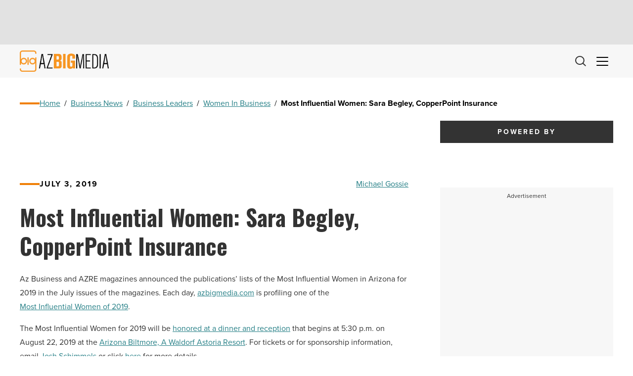

--- FILE ---
content_type: text/html; charset=UTF-8
request_url: https://azbigmedia.com/business/business-leaders/women-business/most-influential-women-sara-begley-copperpoint-insurance/
body_size: 24042
content:
<!doctype html><html lang="en-US">
<head>
    <meta charset="UTF-8">
<script>
var gform;gform||(document.addEventListener("gform_main_scripts_loaded",function(){gform.scriptsLoaded=!0}),document.addEventListener("gform/theme/scripts_loaded",function(){gform.themeScriptsLoaded=!0}),window.addEventListener("DOMContentLoaded",function(){gform.domLoaded=!0}),gform={domLoaded:!1,scriptsLoaded:!1,themeScriptsLoaded:!1,isFormEditor:()=>"function"==typeof InitializeEditor,callIfLoaded:function(o){return!(!gform.domLoaded||!gform.scriptsLoaded||!gform.themeScriptsLoaded&&!gform.isFormEditor()||(gform.isFormEditor()&&console.warn("The use of gform.initializeOnLoaded() is deprecated in the form editor context and will be removed in Gravity Forms 3.1."),o(),0))},initializeOnLoaded:function(o){gform.callIfLoaded(o)||(document.addEventListener("gform_main_scripts_loaded",()=>{gform.scriptsLoaded=!0,gform.callIfLoaded(o)}),document.addEventListener("gform/theme/scripts_loaded",()=>{gform.themeScriptsLoaded=!0,gform.callIfLoaded(o)}),window.addEventListener("DOMContentLoaded",()=>{gform.domLoaded=!0,gform.callIfLoaded(o)}))},hooks:{action:{},filter:{}},addAction:function(o,r,e,t){gform.addHook("action",o,r,e,t)},addFilter:function(o,r,e,t){gform.addHook("filter",o,r,e,t)},doAction:function(o){gform.doHook("action",o,arguments)},applyFilters:function(o){return gform.doHook("filter",o,arguments)},removeAction:function(o,r){gform.removeHook("action",o,r)},removeFilter:function(o,r,e){gform.removeHook("filter",o,r,e)},addHook:function(o,r,e,t,n){null==gform.hooks[o][r]&&(gform.hooks[o][r]=[]);var d=gform.hooks[o][r];null==n&&(n=r+"_"+d.length),gform.hooks[o][r].push({tag:n,callable:e,priority:t=null==t?10:t})},doHook:function(r,o,e){var t;if(e=Array.prototype.slice.call(e,1),null!=gform.hooks[r][o]&&((o=gform.hooks[r][o]).sort(function(o,r){return o.priority-r.priority}),o.forEach(function(o){"function"!=typeof(t=o.callable)&&(t=window[t]),"action"==r?t.apply(null,e):e[0]=t.apply(null,e)})),"filter"==r)return e[0]},removeHook:function(o,r,t,n){var e;null!=gform.hooks[o][r]&&(e=(e=gform.hooks[o][r]).filter(function(o,r,e){return!!(null!=n&&n!=o.tag||null!=t&&t!=o.priority)}),gform.hooks[o][r]=e)}});
</script>

    <meta http-equiv="X-UA-Compatible" content="IE=edge,chrome=1">
    <meta name="viewport" content="width=device-width, initial-scale=1">
    <!-- Google Tag Manager -->
<script>(function(w,d,s,l,i){w[l]=w[l]||[];w[l].push({'gtm.start':
new Date().getTime(),event:'gtm.js'});var f=d.getElementsByTagName(s)[0],
j=d.createElement(s),dl=l!='dataLayer'?'&l='+l:'';j.async=true;j.src=
'https://www.googletagmanager.com/gtm.js?id='+i+dl;f.parentNode.insertBefore(j,f);
})(window,document,'script','dataLayer','GTM-5ZHFGQG');</script>
<!-- End Google Tag Manager --><meta name='robots' content='index, follow, max-image-preview:large, max-snippet:-1, max-video-preview:-1' />

	<!-- This site is optimized with the Yoast SEO plugin v24.5 - https://yoast.com/wordpress/plugins/seo/ -->
	<title>Most Influential Women: Sara Begley, CopperPoint Insurance - AZ Big Media</title>
	<link rel="canonical" href="https://azbigmedia.com/business/business-leaders/women-business/most-influential-women-sara-begley-copperpoint-insurance/" />
	<meta property="og:locale" content="en_US" />
	<meta property="og:type" content="article" />
	<meta property="og:title" content="Most Influential Women: Sara Begley, CopperPoint Insurance - AZ Big Media" />
	<meta property="og:description" content="Az Business and AZRE magazines announced the publications’ lists of the Most Influential Women in Arizona for 2019 in the July issues of the magazines. Each day, azbigmedia.com is profiling one of the Most Influential Women of 2019. The Most Influential Women for 2019 will be honored at a dinner and reception that begins at 5:30 p.m. on ..." />
	<meta property="og:url" content="https://azbigmedia.com/business/business-leaders/women-business/most-influential-women-sara-begley-copperpoint-insurance/" />
	<meta property="og:site_name" content="AZ Big Media" />
	<meta property="article:publisher" content="https://www.facebook.com/azbigmedia" />
	<meta property="article:published_time" content="2019-07-03T15:45:40+00:00" />
	<meta property="og:image" content="https://azbigmedia.com/wp-content/uploads/2019/07/begley-1.jpg" />
	<meta property="og:image:width" content="750" />
	<meta property="og:image:height" content="500" />
	<meta property="og:image:type" content="image/jpeg" />
	<meta name="author" content="Michael Gossie" />
	<meta name="twitter:card" content="summary_large_image" />
	<meta name="twitter:creator" content="@AZBigMedia" />
	<meta name="twitter:site" content="@AZBigMedia" />
	<meta name="twitter:label1" content="Written by" />
	<meta name="twitter:data1" content="Michael Gossie" />
	<meta name="twitter:label2" content="Est. reading time" />
	<meta name="twitter:data2" content="2 minutes" />
	<script type="application/ld+json" class="yoast-schema-graph">{"@context":"https://schema.org","@graph":[{"@type":"Article","@id":"https://azbigmedia.com/business/business-leaders/women-business/most-influential-women-sara-begley-copperpoint-insurance/#article","isPartOf":{"@id":"https://azbigmedia.com/business/business-leaders/women-business/most-influential-women-sara-begley-copperpoint-insurance/"},"author":{"name":"Michael Gossie","@id":"https://azbigmedia.com/#/schema/person/1f6cfeaca714ed5d10c0699c5af31f7b"},"headline":"Most Influential Women: Sara Begley, CopperPoint Insurance","datePublished":"2019-07-03T15:45:40+00:00","mainEntityOfPage":{"@id":"https://azbigmedia.com/business/business-leaders/women-business/most-influential-women-sara-begley-copperpoint-insurance/"},"wordCount":354,"publisher":{"@id":"https://azbigmedia.com/#organization"},"articleSection":["Business News","Women In Business"],"inLanguage":"en-US"},{"@type":"WebPage","@id":"https://azbigmedia.com/business/business-leaders/women-business/most-influential-women-sara-begley-copperpoint-insurance/","url":"https://azbigmedia.com/business/business-leaders/women-business/most-influential-women-sara-begley-copperpoint-insurance/","name":"Most Influential Women: Sara Begley, CopperPoint Insurance - AZ Big Media","isPartOf":{"@id":"https://azbigmedia.com/#website"},"datePublished":"2019-07-03T15:45:40+00:00","breadcrumb":{"@id":"https://azbigmedia.com/business/business-leaders/women-business/most-influential-women-sara-begley-copperpoint-insurance/#breadcrumb"},"inLanguage":"en-US","potentialAction":[{"@type":"ReadAction","target":["https://azbigmedia.com/business/business-leaders/women-business/most-influential-women-sara-begley-copperpoint-insurance/"]}]},{"@type":"BreadcrumbList","@id":"https://azbigmedia.com/business/business-leaders/women-business/most-influential-women-sara-begley-copperpoint-insurance/#breadcrumb","itemListElement":[{"@type":"ListItem","position":1,"name":"Home","item":"https://azbigmedia.com/"},{"@type":"ListItem","position":2,"name":"Business News","item":"https://azbigmedia.com/category/business/"},{"@type":"ListItem","position":3,"name":"Business Leaders","item":"https://azbigmedia.com/category/business/business-leaders/"},{"@type":"ListItem","position":4,"name":"Women In Business","item":"https://azbigmedia.com/category/business/business-leaders/women-business/"},{"@type":"ListItem","position":5,"name":"Most Influential Women: Sara Begley, CopperPoint Insurance"}]},{"@type":"WebSite","@id":"https://azbigmedia.com/#website","url":"https://azbigmedia.com/","name":"AZ Big Media","description":"Intelligent. In-depth. Innovative.","publisher":{"@id":"https://azbigmedia.com/#organization"},"potentialAction":[{"@type":"SearchAction","target":{"@type":"EntryPoint","urlTemplate":"https://azbigmedia.com/?s={search_term_string}"},"query-input":{"@type":"PropertyValueSpecification","valueRequired":true,"valueName":"search_term_string"}}],"inLanguage":"en-US"},{"@type":"Organization","@id":"https://azbigmedia.com/#organization","name":"AZ Big Media","url":"https://azbigmedia.com/","logo":{"@type":"ImageObject","inLanguage":"en-US","@id":"https://azbigmedia.com/#/schema/logo/image/","url":"https://azbigmedia.com/wp-content/uploads/2023/01/logo-gold.webp","contentUrl":"https://azbigmedia.com/wp-content/uploads/2023/01/logo-gold.webp","width":463,"height":111,"caption":"AZ Big Media"},"image":{"@id":"https://azbigmedia.com/#/schema/logo/image/"},"sameAs":["https://www.facebook.com/azbigmedia","https://x.com/AZBigMedia","https://instagram.com/azbigmedia","https://www.linkedin.com/company/az-big-media","https://www.pinterest.com/eazonline/","https://www.youtube.com/@AZBigMedia"]},{"@type":"Person","@id":"https://azbigmedia.com/#/schema/person/1f6cfeaca714ed5d10c0699c5af31f7b","name":"Michael Gossie","description":"Michael Gossie is an award-winning journalist who has earned more than 50 awards for writing, editing and design. He studied economics at Elmira College in Elmira, N.Y., and put his entrepreneurial spirit to work in 2007, using a 200-year-old family recipe to launch an Italian sauce company. He is a competitive marathon runner, Ironman triathlete and is most proud of being the founding president of the Steuben Arc Foundation in Upstate New York, which serves individuals with developmental disabilities, including his sister.","url":"https://azbigmedia.com/author/michael-gossie/"}]}</script>
	<!-- / Yoast SEO plugin. -->


<link rel='stylesheet' id='wp-block-library-css' href='https://azbigmedia.com/wp-includes/css/dist/block-library/style.min.css?ver=1709045303' type='text/css' media='all' />
<style id='wp-block-library-theme-inline-css' type='text/css'>
.wp-block-audio figcaption{color:#555;font-size:13px;text-align:center}.is-dark-theme .wp-block-audio figcaption{color:#ffffffa6}.wp-block-audio{margin:0 0 1em}.wp-block-code{border:1px solid #ccc;border-radius:4px;font-family:Menlo,Consolas,monaco,monospace;padding:.8em 1em}.wp-block-embed figcaption{color:#555;font-size:13px;text-align:center}.is-dark-theme .wp-block-embed figcaption{color:#ffffffa6}.wp-block-embed{margin:0 0 1em}.blocks-gallery-caption{color:#555;font-size:13px;text-align:center}.is-dark-theme .blocks-gallery-caption{color:#ffffffa6}.wp-block-image figcaption{color:#555;font-size:13px;text-align:center}.is-dark-theme .wp-block-image figcaption{color:#ffffffa6}.wp-block-image{margin:0 0 1em}.wp-block-pullquote{border-bottom:4px solid;border-top:4px solid;color:currentColor;margin-bottom:1.75em}.wp-block-pullquote cite,.wp-block-pullquote footer,.wp-block-pullquote__citation{color:currentColor;font-size:.8125em;font-style:normal;text-transform:uppercase}.wp-block-quote{border-left:.25em solid;margin:0 0 1.75em;padding-left:1em}.wp-block-quote cite,.wp-block-quote footer{color:currentColor;font-size:.8125em;font-style:normal;position:relative}.wp-block-quote.has-text-align-right{border-left:none;border-right:.25em solid;padding-left:0;padding-right:1em}.wp-block-quote.has-text-align-center{border:none;padding-left:0}.wp-block-quote.is-large,.wp-block-quote.is-style-large,.wp-block-quote.is-style-plain{border:none}.wp-block-search .wp-block-search__label{font-weight:700}.wp-block-search__button{border:1px solid #ccc;padding:.375em .625em}:where(.wp-block-group.has-background){padding:1.25em 2.375em}.wp-block-separator.has-css-opacity{opacity:.4}.wp-block-separator{border:none;border-bottom:2px solid;margin-left:auto;margin-right:auto}.wp-block-separator.has-alpha-channel-opacity{opacity:1}.wp-block-separator:not(.is-style-wide):not(.is-style-dots){width:100px}.wp-block-separator.has-background:not(.is-style-dots){border-bottom:none;height:1px}.wp-block-separator.has-background:not(.is-style-wide):not(.is-style-dots){height:2px}.wp-block-table{margin:0 0 1em}.wp-block-table td,.wp-block-table th{word-break:normal}.wp-block-table figcaption{color:#555;font-size:13px;text-align:center}.is-dark-theme .wp-block-table figcaption{color:#ffffffa6}.wp-block-video figcaption{color:#555;font-size:13px;text-align:center}.is-dark-theme .wp-block-video figcaption{color:#ffffffa6}.wp-block-video{margin:0 0 1em}.wp-block-template-part.has-background{margin-bottom:0;margin-top:0;padding:1.25em 2.375em}
</style>
<style id='global-styles-inline-css' type='text/css'>
body{--wp--preset--color--black: #000000;--wp--preset--color--cyan-bluish-gray: #abb8c3;--wp--preset--color--white: #ffffff;--wp--preset--color--pale-pink: #f78da7;--wp--preset--color--vivid-red: #cf2e2e;--wp--preset--color--luminous-vivid-orange: #ff6900;--wp--preset--color--luminous-vivid-amber: #fcb900;--wp--preset--color--light-green-cyan: #7bdcb5;--wp--preset--color--vivid-green-cyan: #00d084;--wp--preset--color--pale-cyan-blue: #8ed1fc;--wp--preset--color--vivid-cyan-blue: #0693e3;--wp--preset--color--vivid-purple: #9b51e0;--wp--preset--color--primary: #257F86;--wp--preset--color--secondary: #F08007;--wp--preset--color--dark: #000000;--wp--preset--color--dark-gray: #333333;--wp--preset--color--gray: #CCCCCC;--wp--preset--color--light-gray: #F7F7F7;--wp--preset--color--light: #FFFFFF;--wp--preset--gradient--vivid-cyan-blue-to-vivid-purple: linear-gradient(135deg,rgba(6,147,227,1) 0%,rgb(155,81,224) 100%);--wp--preset--gradient--light-green-cyan-to-vivid-green-cyan: linear-gradient(135deg,rgb(122,220,180) 0%,rgb(0,208,130) 100%);--wp--preset--gradient--luminous-vivid-amber-to-luminous-vivid-orange: linear-gradient(135deg,rgba(252,185,0,1) 0%,rgba(255,105,0,1) 100%);--wp--preset--gradient--luminous-vivid-orange-to-vivid-red: linear-gradient(135deg,rgba(255,105,0,1) 0%,rgb(207,46,46) 100%);--wp--preset--gradient--very-light-gray-to-cyan-bluish-gray: linear-gradient(135deg,rgb(238,238,238) 0%,rgb(169,184,195) 100%);--wp--preset--gradient--cool-to-warm-spectrum: linear-gradient(135deg,rgb(74,234,220) 0%,rgb(151,120,209) 20%,rgb(207,42,186) 40%,rgb(238,44,130) 60%,rgb(251,105,98) 80%,rgb(254,248,76) 100%);--wp--preset--gradient--blush-light-purple: linear-gradient(135deg,rgb(255,206,236) 0%,rgb(152,150,240) 100%);--wp--preset--gradient--blush-bordeaux: linear-gradient(135deg,rgb(254,205,165) 0%,rgb(254,45,45) 50%,rgb(107,0,62) 100%);--wp--preset--gradient--luminous-dusk: linear-gradient(135deg,rgb(255,203,112) 0%,rgb(199,81,192) 50%,rgb(65,88,208) 100%);--wp--preset--gradient--pale-ocean: linear-gradient(135deg,rgb(255,245,203) 0%,rgb(182,227,212) 50%,rgb(51,167,181) 100%);--wp--preset--gradient--electric-grass: linear-gradient(135deg,rgb(202,248,128) 0%,rgb(113,206,126) 100%);--wp--preset--gradient--midnight: linear-gradient(135deg,rgb(2,3,129) 0%,rgb(40,116,252) 100%);--wp--preset--font-size--small: 13px;--wp--preset--font-size--medium: 20px;--wp--preset--font-size--large: 36px;--wp--preset--font-size--x-large: 42px;--wp--preset--spacing--20: 0.44rem;--wp--preset--spacing--30: 0.67rem;--wp--preset--spacing--40: 1rem;--wp--preset--spacing--50: 1.5rem;--wp--preset--spacing--60: 2.25rem;--wp--preset--spacing--70: 3.38rem;--wp--preset--spacing--80: 5.06rem;--wp--preset--shadow--natural: 6px 6px 9px rgba(0, 0, 0, 0.2);--wp--preset--shadow--deep: 12px 12px 50px rgba(0, 0, 0, 0.4);--wp--preset--shadow--sharp: 6px 6px 0px rgba(0, 0, 0, 0.2);--wp--preset--shadow--outlined: 6px 6px 0px -3px rgba(255, 255, 255, 1), 6px 6px rgba(0, 0, 0, 1);--wp--preset--shadow--crisp: 6px 6px 0px rgba(0, 0, 0, 1);}body { margin: 0;--wp--style--global--content-size: 95%;--wp--style--global--wide-size: 95%; }.wp-site-blocks > .alignleft { float: left; margin-right: 2em; }.wp-site-blocks > .alignright { float: right; margin-left: 2em; }.wp-site-blocks > .aligncenter { justify-content: center; margin-left: auto; margin-right: auto; }:where(.wp-site-blocks) > * { margin-block-start: 1.5rem; margin-block-end: 0; }:where(.wp-site-blocks) > :first-child:first-child { margin-block-start: 0; }:where(.wp-site-blocks) > :last-child:last-child { margin-block-end: 0; }body { --wp--style--block-gap: 1.5rem; }:where(body .is-layout-flow)  > :first-child:first-child{margin-block-start: 0;}:where(body .is-layout-flow)  > :last-child:last-child{margin-block-end: 0;}:where(body .is-layout-flow)  > *{margin-block-start: 1.5rem;margin-block-end: 0;}:where(body .is-layout-constrained)  > :first-child:first-child{margin-block-start: 0;}:where(body .is-layout-constrained)  > :last-child:last-child{margin-block-end: 0;}:where(body .is-layout-constrained)  > *{margin-block-start: 1.5rem;margin-block-end: 0;}:where(body .is-layout-flex) {gap: 1.5rem;}:where(body .is-layout-grid) {gap: 1.5rem;}body .is-layout-flow > .alignleft{float: left;margin-inline-start: 0;margin-inline-end: 2em;}body .is-layout-flow > .alignright{float: right;margin-inline-start: 2em;margin-inline-end: 0;}body .is-layout-flow > .aligncenter{margin-left: auto !important;margin-right: auto !important;}body .is-layout-constrained > .alignleft{float: left;margin-inline-start: 0;margin-inline-end: 2em;}body .is-layout-constrained > .alignright{float: right;margin-inline-start: 2em;margin-inline-end: 0;}body .is-layout-constrained > .aligncenter{margin-left: auto !important;margin-right: auto !important;}body .is-layout-constrained > :where(:not(.alignleft):not(.alignright):not(.alignfull)){max-width: var(--wp--style--global--content-size);margin-left: auto !important;margin-right: auto !important;}body .is-layout-constrained > .alignwide{max-width: var(--wp--style--global--wide-size);}body .is-layout-flex{display: flex;}body .is-layout-flex{flex-wrap: wrap;align-items: center;}body .is-layout-flex > *{margin: 0;}body .is-layout-grid{display: grid;}body .is-layout-grid > *{margin: 0;}body{padding-top: var(--wp--preset--spacing--40);padding-right: var(--wp--preset--spacing--30);padding-bottom: var(--wp--preset--spacing--40);padding-left: var(--wp--preset--spacing--30);}a:where(:not(.wp-element-button)){text-decoration: underline;}.wp-element-button, .wp-block-button__link{background-color: #32373c;border-width: 0;color: #fff;font-family: inherit;font-size: inherit;line-height: inherit;padding: calc(0.667em + 2px) calc(1.333em + 2px);text-decoration: none;}.has-black-color{color: var(--wp--preset--color--black) !important;}.has-cyan-bluish-gray-color{color: var(--wp--preset--color--cyan-bluish-gray) !important;}.has-white-color{color: var(--wp--preset--color--white) !important;}.has-pale-pink-color{color: var(--wp--preset--color--pale-pink) !important;}.has-vivid-red-color{color: var(--wp--preset--color--vivid-red) !important;}.has-luminous-vivid-orange-color{color: var(--wp--preset--color--luminous-vivid-orange) !important;}.has-luminous-vivid-amber-color{color: var(--wp--preset--color--luminous-vivid-amber) !important;}.has-light-green-cyan-color{color: var(--wp--preset--color--light-green-cyan) !important;}.has-vivid-green-cyan-color{color: var(--wp--preset--color--vivid-green-cyan) !important;}.has-pale-cyan-blue-color{color: var(--wp--preset--color--pale-cyan-blue) !important;}.has-vivid-cyan-blue-color{color: var(--wp--preset--color--vivid-cyan-blue) !important;}.has-vivid-purple-color{color: var(--wp--preset--color--vivid-purple) !important;}.has-primary-color{color: var(--wp--preset--color--primary) !important;}.has-secondary-color{color: var(--wp--preset--color--secondary) !important;}.has-dark-color{color: var(--wp--preset--color--dark) !important;}.has-dark-gray-color{color: var(--wp--preset--color--dark-gray) !important;}.has-gray-color{color: var(--wp--preset--color--gray) !important;}.has-light-gray-color{color: var(--wp--preset--color--light-gray) !important;}.has-light-color{color: var(--wp--preset--color--light) !important;}.has-black-background-color{background-color: var(--wp--preset--color--black) !important;}.has-cyan-bluish-gray-background-color{background-color: var(--wp--preset--color--cyan-bluish-gray) !important;}.has-white-background-color{background-color: var(--wp--preset--color--white) !important;}.has-pale-pink-background-color{background-color: var(--wp--preset--color--pale-pink) !important;}.has-vivid-red-background-color{background-color: var(--wp--preset--color--vivid-red) !important;}.has-luminous-vivid-orange-background-color{background-color: var(--wp--preset--color--luminous-vivid-orange) !important;}.has-luminous-vivid-amber-background-color{background-color: var(--wp--preset--color--luminous-vivid-amber) !important;}.has-light-green-cyan-background-color{background-color: var(--wp--preset--color--light-green-cyan) !important;}.has-vivid-green-cyan-background-color{background-color: var(--wp--preset--color--vivid-green-cyan) !important;}.has-pale-cyan-blue-background-color{background-color: var(--wp--preset--color--pale-cyan-blue) !important;}.has-vivid-cyan-blue-background-color{background-color: var(--wp--preset--color--vivid-cyan-blue) !important;}.has-vivid-purple-background-color{background-color: var(--wp--preset--color--vivid-purple) !important;}.has-primary-background-color{background-color: var(--wp--preset--color--primary) !important;}.has-secondary-background-color{background-color: var(--wp--preset--color--secondary) !important;}.has-dark-background-color{background-color: var(--wp--preset--color--dark) !important;}.has-dark-gray-background-color{background-color: var(--wp--preset--color--dark-gray) !important;}.has-gray-background-color{background-color: var(--wp--preset--color--gray) !important;}.has-light-gray-background-color{background-color: var(--wp--preset--color--light-gray) !important;}.has-light-background-color{background-color: var(--wp--preset--color--light) !important;}.has-black-border-color{border-color: var(--wp--preset--color--black) !important;}.has-cyan-bluish-gray-border-color{border-color: var(--wp--preset--color--cyan-bluish-gray) !important;}.has-white-border-color{border-color: var(--wp--preset--color--white) !important;}.has-pale-pink-border-color{border-color: var(--wp--preset--color--pale-pink) !important;}.has-vivid-red-border-color{border-color: var(--wp--preset--color--vivid-red) !important;}.has-luminous-vivid-orange-border-color{border-color: var(--wp--preset--color--luminous-vivid-orange) !important;}.has-luminous-vivid-amber-border-color{border-color: var(--wp--preset--color--luminous-vivid-amber) !important;}.has-light-green-cyan-border-color{border-color: var(--wp--preset--color--light-green-cyan) !important;}.has-vivid-green-cyan-border-color{border-color: var(--wp--preset--color--vivid-green-cyan) !important;}.has-pale-cyan-blue-border-color{border-color: var(--wp--preset--color--pale-cyan-blue) !important;}.has-vivid-cyan-blue-border-color{border-color: var(--wp--preset--color--vivid-cyan-blue) !important;}.has-vivid-purple-border-color{border-color: var(--wp--preset--color--vivid-purple) !important;}.has-primary-border-color{border-color: var(--wp--preset--color--primary) !important;}.has-secondary-border-color{border-color: var(--wp--preset--color--secondary) !important;}.has-dark-border-color{border-color: var(--wp--preset--color--dark) !important;}.has-dark-gray-border-color{border-color: var(--wp--preset--color--dark-gray) !important;}.has-gray-border-color{border-color: var(--wp--preset--color--gray) !important;}.has-light-gray-border-color{border-color: var(--wp--preset--color--light-gray) !important;}.has-light-border-color{border-color: var(--wp--preset--color--light) !important;}.has-vivid-cyan-blue-to-vivid-purple-gradient-background{background: var(--wp--preset--gradient--vivid-cyan-blue-to-vivid-purple) !important;}.has-light-green-cyan-to-vivid-green-cyan-gradient-background{background: var(--wp--preset--gradient--light-green-cyan-to-vivid-green-cyan) !important;}.has-luminous-vivid-amber-to-luminous-vivid-orange-gradient-background{background: var(--wp--preset--gradient--luminous-vivid-amber-to-luminous-vivid-orange) !important;}.has-luminous-vivid-orange-to-vivid-red-gradient-background{background: var(--wp--preset--gradient--luminous-vivid-orange-to-vivid-red) !important;}.has-very-light-gray-to-cyan-bluish-gray-gradient-background{background: var(--wp--preset--gradient--very-light-gray-to-cyan-bluish-gray) !important;}.has-cool-to-warm-spectrum-gradient-background{background: var(--wp--preset--gradient--cool-to-warm-spectrum) !important;}.has-blush-light-purple-gradient-background{background: var(--wp--preset--gradient--blush-light-purple) !important;}.has-blush-bordeaux-gradient-background{background: var(--wp--preset--gradient--blush-bordeaux) !important;}.has-luminous-dusk-gradient-background{background: var(--wp--preset--gradient--luminous-dusk) !important;}.has-pale-ocean-gradient-background{background: var(--wp--preset--gradient--pale-ocean) !important;}.has-electric-grass-gradient-background{background: var(--wp--preset--gradient--electric-grass) !important;}.has-midnight-gradient-background{background: var(--wp--preset--gradient--midnight) !important;}.has-small-font-size{font-size: var(--wp--preset--font-size--small) !important;}.has-medium-font-size{font-size: var(--wp--preset--font-size--medium) !important;}.has-large-font-size{font-size: var(--wp--preset--font-size--large) !important;}.has-x-large-font-size{font-size: var(--wp--preset--font-size--x-large) !important;}
.wp-block-navigation a:where(:not(.wp-element-button)){color: inherit;}
.wp-block-pullquote{font-size: 1.5em;line-height: 1.6;}
</style>
<link rel='stylesheet' id='block-publications-css' href='https://azbigmedia.com/wp-content/themes/azbigmedia-new/assets/dist/css/blocks/publications/block.css?ver=1754680237' type='text/css' media='all' />
<link rel='stylesheet' id='blufish_global-css' href='https://azbigmedia.com/wp-content/themes/azbigmedia-new/assets/dist/css/blufish.css?ver=1754680228' type='text/css' media='all' />
<link rel='stylesheet' id='font-css' href='//use.typekit.net/tdz6gdm.css' type='text/css' media='all' />
<link rel='stylesheet' id='font-2-css' href='//fonts.googleapis.com/css2?family=Oswald%3Awght%40400%3B700&#038;display=swap' type='text/css' media='all' />
<link rel='stylesheet' id='post-single-css' href='https://azbigmedia.com/wp-content/themes/azbigmedia-new/assets/dist/css/post-types/post/single/single.css?ver=1754680242' type='text/css' media='all' />
<!--n2css--><!--n2js--><script src="https://securepubads.g.doubleclick.net/tag/js/gpt.js" id="google-ad-manager-global-js" async data-wp-strategy="async"></script>
<script>const pageTargeting = {"page":"most-influential-women-sara-begley-copperpoint-insurance","category":"business,women-business"};</script><link rel="icon" href="https://azbigmedia.com/wp-content/uploads/2023/10/fav-150x150.png" sizes="32x32" />
<link rel="icon" href="https://azbigmedia.com/wp-content/uploads/2023/10/fav-300x300.png" sizes="192x192" />
<link rel="apple-touch-icon" href="https://azbigmedia.com/wp-content/uploads/2023/10/fav-300x300.png" />
<meta name="msapplication-TileImage" content="https://azbigmedia.com/wp-content/uploads/2023/10/fav-300x300.png" />
</head>
<body class="post-template-default single single-post postid-232306 single-format-standard"><!-- Google Tag Manager (noscript) -->
<noscript><iframe src="https://www.googletagmanager.com/ns.html?id=GTM-5ZHFGQG"
height="0" width="0" style="display:none;visibility:hidden"></iframe></noscript>
<!-- End Google Tag Manager (noscript) --><div class="SiteHeader__display-ad js-site-header-display-ad">
            <div class="ad js-ad show-label" data-id=div-gpt-ad-1668785183971-0 data-sizes="[[300, 50], [468, 60], [970, 90], [728, 90], [970, 250], [320, 50], [320, 100], [300, 100]]" data-path="/61417538/Header_Display_Ad" data-collapse="1">
        <div id="div-gpt-ad-1668785183971-0"></div>
    </div>
</div>
<header class="SiteHeader js-site-header">
    <div class="SiteHeader__top">
        <div class="SiteHeader__buttons">
            <button class="SiteHeader__button SiteHeader__button--nav js-site-header-trigger"><div><span></span></div></button>
                            <button class="SiteHeader__button SiteHeader__button--icon js-site-header-search" data-micromodal-trigger="modal-search">
                    <svg xmlns="http://www.w3.org/2000/svg" width="21.717" height="21.697" viewBox="0 0 21.717 21.697"><g transform="translate(-3.5 -3.5)"><path d="M21.167,12.833A8.333,8.333,0,1,1,12.833,4.5a8.333,8.333,0,0,1,8.333,8.333Z" transform="translate(0 0)" fill="none" stroke="#333" stroke-linejoin="round" stroke-width="2"/><path d="M30.808,30.978l-5.833-6" transform="translate(-6.308 -6.478)" fill="none" stroke="#333" stroke-linejoin="round" stroke-width="2"/></g></svg>
                </button>
                    </div>
        <a href="https://azbigmedia.com" class="SiteHeader__logo">
            <span class="screen-reader-text">AZ Big Media Logo</span>
            <img src="https://azbigmedia.com/wp-content/uploads/2023/01/logo-gold.webp" alt="AZ Big Media">
        </a>
    </div>
	<nav class="SiteHeader__nav js-site-nav">
    <div class="SiteHeader__nav-top SiteHeader__nav-mobile">
        <a href="https://azbigmedia.com" class="SiteHeader__logo">
            <img src="https://azbigmedia.com/wp-content/uploads/2023/01/logo-gold.webp" alt="AZ Big Media Logo">
        </a>
        <button class="SiteHeader__button SiteHeader__button--icon js-site-nav-close"><svg xmlns="http://www.w3.org/2000/svg" width="21.213" height="21.213" viewBox="0 0 21.213 21.213"><g transform="translate(-67.393 -25.393)"><line x2="28" transform="translate(68.101 26.101) rotate(45)" fill="none" stroke="#333" stroke-width="2"/><line x2="28" transform="translate(68.101 45.899) rotate(-45)" fill="none" stroke="#333" stroke-width="2"/></g></svg></button>
    </div>
            <div class="SiteHeader__nav-search SiteHeader__nav-mobile">
            <form action="/" method="get" class="search-form search-form--header-mobile">
        <input type="text" name="s" id="search" class="search-form__input" placeholder="Search..." value="">

                        <input type="hidden" name="post_type[]" value="post" />
                <button type="submit" class="search-form__button"><span class="screen-reader-text">Search</span><svg xmlns="http://www.w3.org/2000/svg" width="21.717" height="21.697" viewBox="0 0 21.717 21.697"><g transform="translate(-3.5 -3.5)"><path d="M21.167,12.833A8.333,8.333,0,1,1,12.833,4.5a8.333,8.333,0,0,1,8.333,8.333Z" transform="translate(0 0)" fill="none" stroke="#333" stroke-linejoin="round" stroke-width="2"/><path d="M30.808,30.978l-5.833-6" transform="translate(-6.308 -6.478)" fill="none" stroke="#333" stroke-linejoin="round" stroke-width="2"/></g></svg></button>
</form>
        </div>
        <ul class="SiteHeader__menu js-site-menu-header js-site-menu-header accordions js-accordions" data-expand="multi">
                                
                                        
                                        
            <li class="SiteHeader__menu-item business menu-item menu-item-type-taxonomy menu-item-object-category current-post-ancestor current-menu-parent current-post-parent menu-item-has-children accordion js-accordion category-list">
                <div class="SiteHeader__menu-item-title">
                    <a class="SiteHeader__menu-link no-style" href="https://azbigmedia.com/category/business/"><span>Business</span></a>
                                            <span class="SiteHeader__menu-item-dropdown js-accordion-header"><!-- Generated by IcoMoon.io -->
<svg version="1.1" xmlns="http://www.w3.org/2000/svg" width="1024" height="1024" viewBox="0 0 1024 1024">
<title></title>
<g id="icomoon-ignore">
</g>
<path fill="#585E6A" d="M334.461 397.266l177.769 175.982 177.766-175.982c17.869-17.688 46.733-17.688 64.602 0s17.869 46.262 0 63.952l-210.3 208.183c-17.865 17.685-46.733 17.685-64.597 0l-210.3-208.183c-17.868-17.69-17.868-46.263 0-63.952 17.869-17.235 47.191-17.688 65.060 0v0z"></path>
</svg>
</span>
                                    </div>

                                            
    
            
        <ul class="SiteHeader__menu level-1 accordion__content js-accordion-content accordions js-accordions" data-expand="multi">
                            <li class="SiteHeader__menu-item">
                    <div class="SiteHeader__menu-item-title">
                        <a href="" class="SiteHeader__menu-link no-style"><span>Excellence in Banking 2026</span></a>
                                            </div>
                                    </li>
                            <li class="SiteHeader__menu-item">
                    <div class="SiteHeader__menu-item-title">
                        <a href="" class="SiteHeader__menu-link no-style"><span>MAC 2025</span></a>
                                            </div>
                                    </li>
                            <li class="SiteHeader__menu-item">
                    <div class="SiteHeader__menu-item-title">
                        <a href="" class="SiteHeader__menu-link no-style"><span>MIW 2025</span></a>
                                            </div>
                                    </li>
                            <li class="SiteHeader__menu-item">
                    <div class="SiteHeader__menu-item-title">
                        <a href="" class="SiteHeader__menu-link no-style"><span>MIW 2022</span></a>
                                            </div>
                                    </li>
                            <li class="SiteHeader__menu-item">
                    <div class="SiteHeader__menu-item-title">
                        <a href="" class="SiteHeader__menu-link no-style"><span>Podcast</span></a>
                                            </div>
                                    </li>
                            <li class="SiteHeader__menu-item">
                    <div class="SiteHeader__menu-item-title">
                        <a href="" class="SiteHeader__menu-link no-style"><span>Ranking Arizona</span></a>
                                            </div>
                                    </li>
                            <li class="SiteHeader__menu-item">
                    <div class="SiteHeader__menu-item-title">
                        <a href="" class="SiteHeader__menu-link no-style"><span>Aerospace</span></a>
                                            </div>
                                    </li>
                            <li class="SiteHeader__menu-item">
                    <div class="SiteHeader__menu-item-title">
                        <a href="" class="SiteHeader__menu-link no-style"><span>Banking</span></a>
                                            </div>
                                    </li>
                            <li class="SiteHeader__menu-item">
                    <div class="SiteHeader__menu-item-title">
                        <a href="" class="SiteHeader__menu-link no-style"><span>Bioscience</span></a>
                                            </div>
                                    </li>
                            <li class="SiteHeader__menu-item accordion js-accordion">
                    <div class="SiteHeader__menu-item-title">
                        <a href="" class="SiteHeader__menu-link no-style"><span>Business Angels</span></a>
                        <span class="SiteHeader__menu-item-dropdown js-accordion-header"><!-- Generated by IcoMoon.io -->
<svg version="1.1" xmlns="http://www.w3.org/2000/svg" width="1024" height="1024" viewBox="0 0 1024 1024">
<title></title>
<g id="icomoon-ignore">
</g>
<path fill="#585E6A" d="M334.461 397.266l177.769 175.982 177.766-175.982c17.869-17.688 46.733-17.688 64.602 0s17.869 46.262 0 63.952l-210.3 208.183c-17.865 17.685-46.733 17.685-64.597 0l-210.3-208.183c-17.868-17.69-17.868-46.263 0-63.952 17.869-17.235 47.191-17.688 65.060 0v0z"></path>
</svg>
</span>                    </div>
                                            <div class="accordion__content js-accordion-content">
                                    
        <ul class="SiteHeader__menu level-2 accordion__content js-accordion-content accordions js-accordions" data-expand="multi">
                            <li class="SiteHeader__menu-item">
                    <div class="SiteHeader__menu-item-title">
                        <a href="" class="SiteHeader__menu-link no-style"><span>Nonprofit</span></a>
                                            </div>
                                    </li>
                    </ul>
    
                        </div>
                                    </li>
                            <li class="SiteHeader__menu-item accordion js-accordion">
                    <div class="SiteHeader__menu-item-title">
                        <a href="" class="SiteHeader__menu-link no-style"><span>Business Leaders</span></a>
                        <span class="SiteHeader__menu-item-dropdown js-accordion-header"><!-- Generated by IcoMoon.io -->
<svg version="1.1" xmlns="http://www.w3.org/2000/svg" width="1024" height="1024" viewBox="0 0 1024 1024">
<title></title>
<g id="icomoon-ignore">
</g>
<path fill="#585E6A" d="M334.461 397.266l177.769 175.982 177.766-175.982c17.869-17.688 46.733-17.688 64.602 0s17.869 46.262 0 63.952l-210.3 208.183c-17.865 17.685-46.733 17.685-64.597 0l-210.3-208.183c-17.868-17.69-17.868-46.263 0-63.952 17.869-17.235 47.191-17.688 65.060 0v0z"></path>
</svg>
</span>                    </div>
                                            <div class="accordion__content js-accordion-content">
                                    
        <ul class="SiteHeader__menu level-2 accordion__content js-accordion-content accordions js-accordions" data-expand="multi">
                            <li class="SiteHeader__menu-item">
                    <div class="SiteHeader__menu-item-title">
                        <a href="" class="SiteHeader__menu-link no-style"><span>CEO Series</span></a>
                                            </div>
                                    </li>
                            <li class="SiteHeader__menu-item accordion js-accordion">
                    <div class="SiteHeader__menu-item-title">
                        <a href="" class="SiteHeader__menu-link no-style"><span>Newsmakers</span></a>
                        <span class="SiteHeader__menu-item-dropdown js-accordion-header"><!-- Generated by IcoMoon.io -->
<svg version="1.1" xmlns="http://www.w3.org/2000/svg" width="1024" height="1024" viewBox="0 0 1024 1024">
<title></title>
<g id="icomoon-ignore">
</g>
<path fill="#585E6A" d="M334.461 397.266l177.769 175.982 177.766-175.982c17.869-17.688 46.733-17.688 64.602 0s17.869 46.262 0 63.952l-210.3 208.183c-17.865 17.685-46.733 17.685-64.597 0l-210.3-208.183c-17.868-17.69-17.868-46.263 0-63.952 17.869-17.235 47.191-17.688 65.060 0v0z"></path>
</svg>
</span>                    </div>
                                            <div class="accordion__content js-accordion-content">
                                    
        <ul class="SiteHeader__menu level-3 accordion__content js-accordion-content accordions js-accordions" data-expand="multi">
                            <li class="SiteHeader__menu-item accordion js-accordion">
                    <div class="SiteHeader__menu-item-title">
                        <a href="" class="SiteHeader__menu-link no-style"><span>Companies In The News</span></a>
                        <span class="SiteHeader__menu-item-dropdown js-accordion-header"><!-- Generated by IcoMoon.io -->
<svg version="1.1" xmlns="http://www.w3.org/2000/svg" width="1024" height="1024" viewBox="0 0 1024 1024">
<title></title>
<g id="icomoon-ignore">
</g>
<path fill="#585E6A" d="M334.461 397.266l177.769 175.982 177.766-175.982c17.869-17.688 46.733-17.688 64.602 0s17.869 46.262 0 63.952l-210.3 208.183c-17.865 17.685-46.733 17.685-64.597 0l-210.3-208.183c-17.868-17.69-17.868-46.263 0-63.952 17.869-17.235 47.191-17.688 65.060 0v0z"></path>
</svg>
</span>                    </div>
                                            <div class="accordion__content js-accordion-content">
                                    
        <ul class="SiteHeader__menu level-4 accordion__content js-accordion-content accordions js-accordions" data-expand="multi">
                            <li class="SiteHeader__menu-item">
                    <div class="SiteHeader__menu-item-title">
                        <a href="" class="SiteHeader__menu-link no-style"><span>MAC 2021</span></a>
                                            </div>
                                    </li>
                    </ul>
    
                        </div>
                                    </li>
                    </ul>
    
                        </div>
                                    </li>
                            <li class="SiteHeader__menu-item accordion js-accordion">
                    <div class="SiteHeader__menu-item-title">
                        <a href="" class="SiteHeader__menu-link no-style"><span>Women In Business</span></a>
                        <span class="SiteHeader__menu-item-dropdown js-accordion-header"><!-- Generated by IcoMoon.io -->
<svg version="1.1" xmlns="http://www.w3.org/2000/svg" width="1024" height="1024" viewBox="0 0 1024 1024">
<title></title>
<g id="icomoon-ignore">
</g>
<path fill="#585E6A" d="M334.461 397.266l177.769 175.982 177.766-175.982c17.869-17.688 46.733-17.688 64.602 0s17.869 46.262 0 63.952l-210.3 208.183c-17.865 17.685-46.733 17.685-64.597 0l-210.3-208.183c-17.868-17.69-17.868-46.263 0-63.952 17.869-17.235 47.191-17.688 65.060 0v0z"></path>
</svg>
</span>                    </div>
                                            <div class="accordion__content js-accordion-content">
                                    
        <ul class="SiteHeader__menu level-3 accordion__content js-accordion-content accordions js-accordions" data-expand="multi">
                            <li class="SiteHeader__menu-item">
                    <div class="SiteHeader__menu-item-title">
                        <a href="" class="SiteHeader__menu-link no-style"><span>MIW 2021</span></a>
                                            </div>
                                    </li>
                            <li class="SiteHeader__menu-item">
                    <div class="SiteHeader__menu-item-title">
                        <a href="" class="SiteHeader__menu-link no-style"><span>MIW 2020</span></a>
                                            </div>
                                    </li>
                    </ul>
    
                        </div>
                                    </li>
                    </ul>
    
                        </div>
                                    </li>
                            <li class="SiteHeader__menu-item">
                    <div class="SiteHeader__menu-item-title">
                        <a href="" class="SiteHeader__menu-link no-style"><span>Consumer News</span></a>
                                            </div>
                                    </li>
                            <li class="SiteHeader__menu-item accordion js-accordion">
                    <div class="SiteHeader__menu-item-title">
                        <a href="" class="SiteHeader__menu-link no-style"><span>Economic Development</span></a>
                        <span class="SiteHeader__menu-item-dropdown js-accordion-header"><!-- Generated by IcoMoon.io -->
<svg version="1.1" xmlns="http://www.w3.org/2000/svg" width="1024" height="1024" viewBox="0 0 1024 1024">
<title></title>
<g id="icomoon-ignore">
</g>
<path fill="#585E6A" d="M334.461 397.266l177.769 175.982 177.766-175.982c17.869-17.688 46.733-17.688 64.602 0s17.869 46.262 0 63.952l-210.3 208.183c-17.865 17.685-46.733 17.685-64.597 0l-210.3-208.183c-17.868-17.69-17.868-46.263 0-63.952 17.869-17.235 47.191-17.688 65.060 0v0z"></path>
</svg>
</span>                    </div>
                                            <div class="accordion__content js-accordion-content">
                                    
        <ul class="SiteHeader__menu level-2 accordion__content js-accordion-content accordions js-accordions" data-expand="multi">
                            <li class="SiteHeader__menu-item">
                    <div class="SiteHeader__menu-item-title">
                        <a href="" class="SiteHeader__menu-link no-style"><span>Associations</span></a>
                                            </div>
                                    </li>
                    </ul>
    
                        </div>
                                    </li>
                            <li class="SiteHeader__menu-item">
                    <div class="SiteHeader__menu-item-title">
                        <a href="" class="SiteHeader__menu-link no-style"><span>Economy</span></a>
                                            </div>
                                    </li>
                            <li class="SiteHeader__menu-item">
                    <div class="SiteHeader__menu-item-title">
                        <a href="" class="SiteHeader__menu-link no-style"><span>Education</span></a>
                                            </div>
                                    </li>
                            <li class="SiteHeader__menu-item">
                    <div class="SiteHeader__menu-item-title">
                        <a href="" class="SiteHeader__menu-link no-style"><span>Energy</span></a>
                                            </div>
                                    </li>
                            <li class="SiteHeader__menu-item">
                    <div class="SiteHeader__menu-item-title">
                        <a href="" class="SiteHeader__menu-link no-style"><span>Environment</span></a>
                                            </div>
                                    </li>
                            <li class="SiteHeader__menu-item">
                    <div class="SiteHeader__menu-item-title">
                        <a href="" class="SiteHeader__menu-link no-style"><span>Financial Management</span></a>
                                            </div>
                                    </li>
                            <li class="SiteHeader__menu-item">
                    <div class="SiteHeader__menu-item-title">
                        <a href="" class="SiteHeader__menu-link no-style"><span>Government</span></a>
                                            </div>
                                    </li>
                            <li class="SiteHeader__menu-item">
                    <div class="SiteHeader__menu-item-title">
                        <a href="" class="SiteHeader__menu-link no-style"><span>Healthcare</span></a>
                                            </div>
                                    </li>
                            <li class="SiteHeader__menu-item">
                    <div class="SiteHeader__menu-item-title">
                        <a href="" class="SiteHeader__menu-link no-style"><span>Hospitality</span></a>
                                            </div>
                                    </li>
                            <li class="SiteHeader__menu-item">
                    <div class="SiteHeader__menu-item-title">
                        <a href="" class="SiteHeader__menu-link no-style"><span>Jobs</span></a>
                                            </div>
                                    </li>
                            <li class="SiteHeader__menu-item">
                    <div class="SiteHeader__menu-item-title">
                        <a href="" class="SiteHeader__menu-link no-style"><span>Law</span></a>
                                            </div>
                                    </li>
                            <li class="SiteHeader__menu-item">
                    <div class="SiteHeader__menu-item-title">
                        <a href="" class="SiteHeader__menu-link no-style"><span>Marketing</span></a>
                                            </div>
                                    </li>
                            <li class="SiteHeader__menu-item">
                    <div class="SiteHeader__menu-item-title">
                        <a href="" class="SiteHeader__menu-link no-style"><span>Mobile</span></a>
                                            </div>
                                    </li>
                            <li class="SiteHeader__menu-item">
                    <div class="SiteHeader__menu-item-title">
                        <a href="" class="SiteHeader__menu-link no-style"><span>Politics</span></a>
                                            </div>
                                    </li>
                            <li class="SiteHeader__menu-item">
                    <div class="SiteHeader__menu-item-title">
                        <a href="" class="SiteHeader__menu-link no-style"><span>Small business</span></a>
                                            </div>
                                    </li>
                            <li class="SiteHeader__menu-item">
                    <div class="SiteHeader__menu-item-title">
                        <a href="" class="SiteHeader__menu-link no-style"><span>Social Media</span></a>
                                            </div>
                                    </li>
                            <li class="SiteHeader__menu-item">
                    <div class="SiteHeader__menu-item-title">
                        <a href="" class="SiteHeader__menu-link no-style"><span>Special Series</span></a>
                                            </div>
                                    </li>
                            <li class="SiteHeader__menu-item">
                    <div class="SiteHeader__menu-item-title">
                        <a href="" class="SiteHeader__menu-link no-style"><span>Sports</span></a>
                                            </div>
                                    </li>
                            <li class="SiteHeader__menu-item">
                    <div class="SiteHeader__menu-item-title">
                        <a href="" class="SiteHeader__menu-link no-style"><span>Technology</span></a>
                                            </div>
                                    </li>
                            <li class="SiteHeader__menu-item">
                    <div class="SiteHeader__menu-item-title">
                        <a href="" class="SiteHeader__menu-link no-style"><span>Transportation</span></a>
                                            </div>
                                    </li>
                            <li class="SiteHeader__menu-item">
                    <div class="SiteHeader__menu-item-title">
                        <a href="" class="SiteHeader__menu-link no-style"><span>Tourism</span></a>
                                            </div>
                                    </li>
                            <li class="SiteHeader__menu-item">
                    <div class="SiteHeader__menu-item-title">
                        <a href="" class="SiteHeader__menu-link no-style"><span>Weather</span></a>
                                            </div>
                                    </li>
                            <li class="SiteHeader__menu-item">
                    <div class="SiteHeader__menu-item-title">
                        <a href="" class="SiteHeader__menu-link no-style"><span>Workforce</span></a>
                                            </div>
                                    </li>
                    </ul>
    
                            </li>
                                
                                        
                                        
            <li class="SiteHeader__menu-item real-estate menu-item menu-item-type-taxonomy menu-item-object-category menu-item-has-children accordion js-accordion category-list">
                <div class="SiteHeader__menu-item-title">
                    <a class="SiteHeader__menu-link no-style" href="https://azbigmedia.com/category/real-estate/"><span>Real Estate</span></a>
                                            <span class="SiteHeader__menu-item-dropdown js-accordion-header"><!-- Generated by IcoMoon.io -->
<svg version="1.1" xmlns="http://www.w3.org/2000/svg" width="1024" height="1024" viewBox="0 0 1024 1024">
<title></title>
<g id="icomoon-ignore">
</g>
<path fill="#585E6A" d="M334.461 397.266l177.769 175.982 177.766-175.982c17.869-17.688 46.733-17.688 64.602 0s17.869 46.262 0 63.952l-210.3 208.183c-17.865 17.685-46.733 17.685-64.597 0l-210.3-208.183c-17.868-17.69-17.868-46.263 0-63.952 17.869-17.235 47.191-17.688 65.060 0v0z"></path>
</svg>
</span>
                                    </div>

                                            
    
            
        <ul class="SiteHeader__menu level-1 accordion__content js-accordion-content accordions js-accordions" data-expand="multi">
                            <li class="SiteHeader__menu-item accordion js-accordion">
                    <div class="SiteHeader__menu-item-title">
                        <a href="" class="SiteHeader__menu-link no-style"><span>Big Deals</span></a>
                        <span class="SiteHeader__menu-item-dropdown js-accordion-header"><!-- Generated by IcoMoon.io -->
<svg version="1.1" xmlns="http://www.w3.org/2000/svg" width="1024" height="1024" viewBox="0 0 1024 1024">
<title></title>
<g id="icomoon-ignore">
</g>
<path fill="#585E6A" d="M334.461 397.266l177.769 175.982 177.766-175.982c17.869-17.688 46.733-17.688 64.602 0s17.869 46.262 0 63.952l-210.3 208.183c-17.865 17.685-46.733 17.685-64.597 0l-210.3-208.183c-17.868-17.69-17.868-46.263 0-63.952 17.869-17.235 47.191-17.688 65.060 0v0z"></path>
</svg>
</span>                    </div>
                                            <div class="accordion__content js-accordion-content">
                                    
        <ul class="SiteHeader__menu level-2 accordion__content js-accordion-content accordions js-accordions" data-expand="multi">
                            <li class="SiteHeader__menu-item">
                    <div class="SiteHeader__menu-item-title">
                        <a href="" class="SiteHeader__menu-link no-style"><span>Brokerage</span></a>
                                            </div>
                                    </li>
                            <li class="SiteHeader__menu-item">
                    <div class="SiteHeader__menu-item-title">
                        <a href="" class="SiteHeader__menu-link no-style"><span>Industrial</span></a>
                                            </div>
                                    </li>
                            <li class="SiteHeader__menu-item">
                    <div class="SiteHeader__menu-item-title">
                        <a href="" class="SiteHeader__menu-link no-style"><span>Investment</span></a>
                                            </div>
                                    </li>
                            <li class="SiteHeader__menu-item">
                    <div class="SiteHeader__menu-item-title">
                        <a href="" class="SiteHeader__menu-link no-style"><span>Office</span></a>
                                            </div>
                                    </li>
                            <li class="SiteHeader__menu-item">
                    <div class="SiteHeader__menu-item-title">
                        <a href="" class="SiteHeader__menu-link no-style"><span>Retail</span></a>
                                            </div>
                                    </li>
                    </ul>
    
                        </div>
                                    </li>
                            <li class="SiteHeader__menu-item accordion js-accordion">
                    <div class="SiteHeader__menu-item-title">
                        <a href="" class="SiteHeader__menu-link no-style"><span>Commercial Real Estate</span></a>
                        <span class="SiteHeader__menu-item-dropdown js-accordion-header"><!-- Generated by IcoMoon.io -->
<svg version="1.1" xmlns="http://www.w3.org/2000/svg" width="1024" height="1024" viewBox="0 0 1024 1024">
<title></title>
<g id="icomoon-ignore">
</g>
<path fill="#585E6A" d="M334.461 397.266l177.769 175.982 177.766-175.982c17.869-17.688 46.733-17.688 64.602 0s17.869 46.262 0 63.952l-210.3 208.183c-17.865 17.685-46.733 17.685-64.597 0l-210.3-208.183c-17.868-17.69-17.868-46.263 0-63.952 17.869-17.235 47.191-17.688 65.060 0v0z"></path>
</svg>
</span>                    </div>
                                            <div class="accordion__content js-accordion-content">
                                    
        <ul class="SiteHeader__menu level-2 accordion__content js-accordion-content accordions js-accordions" data-expand="multi">
                            <li class="SiteHeader__menu-item">
                    <div class="SiteHeader__menu-item-title">
                        <a href="" class="SiteHeader__menu-link no-style"><span>Architecture</span></a>
                                            </div>
                                    </li>
                            <li class="SiteHeader__menu-item">
                    <div class="SiteHeader__menu-item-title">
                        <a href="" class="SiteHeader__menu-link no-style"><span>Building Green</span></a>
                                            </div>
                                    </li>
                            <li class="SiteHeader__menu-item">
                    <div class="SiteHeader__menu-item-title">
                        <a href="" class="SiteHeader__menu-link no-style"><span>Construction</span></a>
                                            </div>
                                    </li>
                            <li class="SiteHeader__menu-item">
                    <div class="SiteHeader__menu-item-title">
                        <a href="" class="SiteHeader__menu-link no-style"><span>Senior Living</span></a>
                                            </div>
                                    </li>
                            <li class="SiteHeader__menu-item">
                    <div class="SiteHeader__menu-item-title">
                        <a href="" class="SiteHeader__menu-link no-style"><span>Site Selection</span></a>
                                            </div>
                                    </li>
                    </ul>
    
                        </div>
                                    </li>
                            <li class="SiteHeader__menu-item">
                    <div class="SiteHeader__menu-item-title">
                        <a href="" class="SiteHeader__menu-link no-style"><span>Education</span></a>
                                            </div>
                                    </li>
                            <li class="SiteHeader__menu-item">
                    <div class="SiteHeader__menu-item-title">
                        <a href="" class="SiteHeader__menu-link no-style"><span>Hospitality</span></a>
                                            </div>
                                    </li>
                            <li class="SiteHeader__menu-item">
                    <div class="SiteHeader__menu-item-title">
                        <a href="" class="SiteHeader__menu-link no-style"><span>Medical</span></a>
                                            </div>
                                    </li>
                            <li class="SiteHeader__menu-item">
                    <div class="SiteHeader__menu-item-title">
                        <a href="" class="SiteHeader__menu-link no-style"><span>Mixed-Use</span></a>
                                            </div>
                                    </li>
                            <li class="SiteHeader__menu-item">
                    <div class="SiteHeader__menu-item-title">
                        <a href="" class="SiteHeader__menu-link no-style"><span>Multifamily</span></a>
                                            </div>
                                    </li>
                            <li class="SiteHeader__menu-item">
                    <div class="SiteHeader__menu-item-title">
                        <a href="" class="SiteHeader__menu-link no-style"><span>New to Market</span></a>
                                            </div>
                                    </li>
                            <li class="SiteHeader__menu-item">
                    <div class="SiteHeader__menu-item-title">
                        <a href="" class="SiteHeader__menu-link no-style"><span>Property Management</span></a>
                                            </div>
                                    </li>
                            <li class="SiteHeader__menu-item">
                    <div class="SiteHeader__menu-item-title">
                        <a href="" class="SiteHeader__menu-link no-style"><span>Residential Real Estate</span></a>
                                            </div>
                                    </li>
                    </ul>
    
                            </li>
                                
                                        
                                        
            <li class="SiteHeader__menu-item lifestyle menu-item menu-item-type-taxonomy menu-item-object-category menu-item-has-children accordion js-accordion category-list">
                <div class="SiteHeader__menu-item-title">
                    <a class="SiteHeader__menu-link no-style" href="https://azbigmedia.com/category/lifestyle/"><span>Lifestyle</span></a>
                                            <span class="SiteHeader__menu-item-dropdown js-accordion-header"><!-- Generated by IcoMoon.io -->
<svg version="1.1" xmlns="http://www.w3.org/2000/svg" width="1024" height="1024" viewBox="0 0 1024 1024">
<title></title>
<g id="icomoon-ignore">
</g>
<path fill="#585E6A" d="M334.461 397.266l177.769 175.982 177.766-175.982c17.869-17.688 46.733-17.688 64.602 0s17.869 46.262 0 63.952l-210.3 208.183c-17.865 17.685-46.733 17.685-64.597 0l-210.3-208.183c-17.868-17.69-17.868-46.263 0-63.952 17.869-17.235 47.191-17.688 65.060 0v0z"></path>
</svg>
</span>
                                    </div>

                                            
    
            
        <ul class="SiteHeader__menu level-1 accordion__content js-accordion-content accordions js-accordions" data-expand="multi">
                            <li class="SiteHeader__menu-item">
                    <div class="SiteHeader__menu-item-title">
                        <a href="" class="SiteHeader__menu-link no-style"><span>Big Game</span></a>
                                            </div>
                                    </li>
                            <li class="SiteHeader__menu-item">
                    <div class="SiteHeader__menu-item-title">
                        <a href="" class="SiteHeader__menu-link no-style"><span>Experience AZ</span></a>
                                            </div>
                                    </li>
                            <li class="SiteHeader__menu-item">
                    <div class="SiteHeader__menu-item-title">
                        <a href="" class="SiteHeader__menu-link no-style"><span>Accommodations</span></a>
                                            </div>
                                    </li>
                            <li class="SiteHeader__menu-item">
                    <div class="SiteHeader__menu-item-title">
                        <a href="" class="SiteHeader__menu-link no-style"><span>Adventures</span></a>
                                            </div>
                                    </li>
                            <li class="SiteHeader__menu-item">
                    <div class="SiteHeader__menu-item-title">
                        <a href="" class="SiteHeader__menu-link no-style"><span>Automobiles</span></a>
                                            </div>
                                    </li>
                            <li class="SiteHeader__menu-item accordion js-accordion">
                    <div class="SiteHeader__menu-item-title">
                        <a href="" class="SiteHeader__menu-link no-style"><span>Consumer news</span></a>
                        <span class="SiteHeader__menu-item-dropdown js-accordion-header"><!-- Generated by IcoMoon.io -->
<svg version="1.1" xmlns="http://www.w3.org/2000/svg" width="1024" height="1024" viewBox="0 0 1024 1024">
<title></title>
<g id="icomoon-ignore">
</g>
<path fill="#585E6A" d="M334.461 397.266l177.769 175.982 177.766-175.982c17.869-17.688 46.733-17.688 64.602 0s17.869 46.262 0 63.952l-210.3 208.183c-17.865 17.685-46.733 17.685-64.597 0l-210.3-208.183c-17.868-17.69-17.868-46.263 0-63.952 17.869-17.235 47.191-17.688 65.060 0v0z"></path>
</svg>
</span>                    </div>
                                            <div class="accordion__content js-accordion-content">
                                    
        <ul class="SiteHeader__menu level-2 accordion__content js-accordion-content accordions js-accordions" data-expand="multi">
                            <li class="SiteHeader__menu-item">
                    <div class="SiteHeader__menu-item-title">
                        <a href="" class="SiteHeader__menu-link no-style"><span>Movie reviews</span></a>
                                            </div>
                                    </li>
                            <li class="SiteHeader__menu-item">
                    <div class="SiteHeader__menu-item-title">
                        <a href="" class="SiteHeader__menu-link no-style"><span>New products</span></a>
                                            </div>
                                    </li>
                            <li class="SiteHeader__menu-item">
                    <div class="SiteHeader__menu-item-title">
                        <a href="" class="SiteHeader__menu-link no-style"><span>Product Reviews</span></a>
                                            </div>
                                    </li>
                    </ul>
    
                        </div>
                                    </li>
                            <li class="SiteHeader__menu-item">
                    <div class="SiteHeader__menu-item-title">
                        <a href="" class="SiteHeader__menu-link no-style"><span>Date Night</span></a>
                                            </div>
                                    </li>
                            <li class="SiteHeader__menu-item">
                    <div class="SiteHeader__menu-item-title">
                        <a href="" class="SiteHeader__menu-link no-style"><span>Family fun</span></a>
                                            </div>
                                    </li>
                            <li class="SiteHeader__menu-item">
                    <div class="SiteHeader__menu-item-title">
                        <a href="" class="SiteHeader__menu-link no-style"><span>Fashion</span></a>
                                            </div>
                                    </li>
                            <li class="SiteHeader__menu-item">
                    <div class="SiteHeader__menu-item-title">
                        <a href="" class="SiteHeader__menu-link no-style"><span>Health &amp; fitness</span></a>
                                            </div>
                                    </li>
                            <li class="SiteHeader__menu-item accordion js-accordion">
                    <div class="SiteHeader__menu-item-title">
                        <a href="" class="SiteHeader__menu-link no-style"><span>Home &amp; Design</span></a>
                        <span class="SiteHeader__menu-item-dropdown js-accordion-header"><!-- Generated by IcoMoon.io -->
<svg version="1.1" xmlns="http://www.w3.org/2000/svg" width="1024" height="1024" viewBox="0 0 1024 1024">
<title></title>
<g id="icomoon-ignore">
</g>
<path fill="#585E6A" d="M334.461 397.266l177.769 175.982 177.766-175.982c17.869-17.688 46.733-17.688 64.602 0s17.869 46.262 0 63.952l-210.3 208.183c-17.865 17.685-46.733 17.685-64.597 0l-210.3-208.183c-17.868-17.69-17.868-46.263 0-63.952 17.869-17.235 47.191-17.688 65.060 0v0z"></path>
</svg>
</span>                    </div>
                                            <div class="accordion__content js-accordion-content">
                                    
        <ul class="SiteHeader__menu level-2 accordion__content js-accordion-content accordions js-accordions" data-expand="multi">
                            <li class="SiteHeader__menu-item">
                    <div class="SiteHeader__menu-item-title">
                        <a href="" class="SiteHeader__menu-link no-style"><span>Interior Design</span></a>
                                            </div>
                                    </li>
                            <li class="SiteHeader__menu-item">
                    <div class="SiteHeader__menu-item-title">
                        <a href="" class="SiteHeader__menu-link no-style"><span>Kitchen &amp; bath</span></a>
                                            </div>
                                    </li>
                            <li class="SiteHeader__menu-item">
                    <div class="SiteHeader__menu-item-title">
                        <a href="" class="SiteHeader__menu-link no-style"><span>Landscaping</span></a>
                                            </div>
                                    </li>
                    </ul>
    
                        </div>
                                    </li>
                            <li class="SiteHeader__menu-item">
                    <div class="SiteHeader__menu-item-title">
                        <a href="" class="SiteHeader__menu-link no-style"><span>Restaurants</span></a>
                                            </div>
                                    </li>
                            <li class="SiteHeader__menu-item">
                    <div class="SiteHeader__menu-item-title">
                        <a href="" class="SiteHeader__menu-link no-style"><span>Resorts</span></a>
                                            </div>
                                    </li>
                            <li class="SiteHeader__menu-item">
                    <div class="SiteHeader__menu-item-title">
                        <a href="" class="SiteHeader__menu-link no-style"><span>Shopping</span></a>
                                            </div>
                                    </li>
                            <li class="SiteHeader__menu-item">
                    <div class="SiteHeader__menu-item-title">
                        <a href="" class="SiteHeader__menu-link no-style"><span>Spas</span></a>
                                            </div>
                                    </li>
                            <li class="SiteHeader__menu-item">
                    <div class="SiteHeader__menu-item-title">
                        <a href="" class="SiteHeader__menu-link no-style"><span>Experience Arizona</span></a>
                                            </div>
                                    </li>
                            <li class="SiteHeader__menu-item">
                    <div class="SiteHeader__menu-item-title">
                        <a href="" class="SiteHeader__menu-link no-style"><span>Travel</span></a>
                                            </div>
                                    </li>
                    </ul>
    
                            </li>
                                
            
            
            <li class="SiteHeader__menu-item menu-item menu-item-type-post_type menu-item-object-page">
                <div class="SiteHeader__menu-item-title">
                    <a class="SiteHeader__menu-link no-style" href="https://azbigmedia.com/vote-ranking-arizona/"><span>Ranking Arizona</span></a>
                                    </div>

                                                                </li>
                                
            
            
            <li class="SiteHeader__menu-item menu-item menu-item-type-custom menu-item-object-custom">
                <div class="SiteHeader__menu-item-title">
                    <a class="SiteHeader__menu-link no-style" href="/publications/"><span>Publications</span></a>
                                    </div>

                                                                </li>
                                
            
            
            <li class="SiteHeader__menu-item menu-item menu-item-type-custom menu-item-object-custom">
                <div class="SiteHeader__menu-item-title">
                    <a class="SiteHeader__menu-link no-style" href="/awards-events"><span>Events & Nominations</span></a>
                                    </div>

                                                                </li>
                                
            
            
            <li class="SiteHeader__menu-item cta menu-item menu-item-type-custom menu-item-object-custom">
                <div class="SiteHeader__menu-item-title">
                    <a class="SiteHeader__menu-link no-style" href="https://store.azbigmedia.com"><span>Shop</span></a>
                                    </div>

                                                                </li>
            </ul>
            <div class="js-site-header-menu-ad-mobile"></div>
    </nav>	<nav class="SiteHeader__mega js-site-mega-menu">
    <ul class="SiteHeader__mega-categories">
                
                    <li class="SiteHeader__mega-category SiteHeader__mega-category--real-estate">
                <div class="SiteHeader__mega__heading heading heading-block">
        Real Estate
    </div>                    
    <ul class="SiteHeader__mega-recursive-list__categories level-0">
                    <li class="SiteHeader__mega-recursive-list__category level-0">
                <a href="https://azbigmedia.com/category/real-estate/big-deals/">Big Deals</a>
                                        
    <ul class="SiteHeader__mega-recursive-list__categories level-1">
                    <li class="SiteHeader__mega-recursive-list__category level-1">
                <a href="https://azbigmedia.com/category/real-estate/big-deals/brokerage/">Brokerage</a>
                            </li>
                    <li class="SiteHeader__mega-recursive-list__category level-1">
                <a href="https://azbigmedia.com/category/real-estate/big-deals/industrial/">Industrial</a>
                            </li>
                    <li class="SiteHeader__mega-recursive-list__category level-1">
                <a href="https://azbigmedia.com/category/real-estate/big-deals/investment/">Investment</a>
                            </li>
                    <li class="SiteHeader__mega-recursive-list__category level-1">
                <a href="https://azbigmedia.com/category/real-estate/big-deals/office/">Office</a>
                            </li>
                    <li class="SiteHeader__mega-recursive-list__category level-1">
                <a href="https://azbigmedia.com/category/real-estate/big-deals/retail/">Retail</a>
                            </li>
            </ul>

                            </li>
                    <li class="SiteHeader__mega-recursive-list__category level-0">
                <a href="https://azbigmedia.com/category/real-estate/commercial-real-estate/">Commercial Real Estate</a>
                                        
    <ul class="SiteHeader__mega-recursive-list__categories level-1">
                    <li class="SiteHeader__mega-recursive-list__category level-1">
                <a href="https://azbigmedia.com/category/real-estate/commercial-real-estate/architecture/">Architecture</a>
                            </li>
                    <li class="SiteHeader__mega-recursive-list__category level-1">
                <a href="https://azbigmedia.com/category/real-estate/commercial-real-estate/building-green/">Building Green</a>
                            </li>
                    <li class="SiteHeader__mega-recursive-list__category level-1">
                <a href="https://azbigmedia.com/category/real-estate/commercial-real-estate/construction/">Construction</a>
                            </li>
                    <li class="SiteHeader__mega-recursive-list__category level-1">
                <a href="https://azbigmedia.com/category/real-estate/commercial-real-estate/senior-living/">Senior Living</a>
                            </li>
                    <li class="SiteHeader__mega-recursive-list__category level-1">
                <a href="https://azbigmedia.com/category/real-estate/commercial-real-estate/site-selection/">Site Selection</a>
                            </li>
            </ul>

                            </li>
                    <li class="SiteHeader__mega-recursive-list__category level-0">
                <a href="https://azbigmedia.com/category/real-estate/education/">Education</a>
                            </li>
                    <li class="SiteHeader__mega-recursive-list__category level-0">
                <a href="https://azbigmedia.com/category/real-estate/hospitality/">Hospitality</a>
                            </li>
                    <li class="SiteHeader__mega-recursive-list__category level-0">
                <a href="https://azbigmedia.com/category/real-estate/medical/">Medical</a>
                            </li>
                    <li class="SiteHeader__mega-recursive-list__category level-0">
                <a href="https://azbigmedia.com/category/real-estate/mixed-use/">Mixed-Use</a>
                            </li>
                    <li class="SiteHeader__mega-recursive-list__category level-0">
                <a href="https://azbigmedia.com/category/real-estate/multifamily/">Multifamily</a>
                            </li>
                    <li class="SiteHeader__mega-recursive-list__category level-0">
                <a href="https://azbigmedia.com/category/real-estate/new-market/">New to Market</a>
                            </li>
                    <li class="SiteHeader__mega-recursive-list__category level-0">
                <a href="https://azbigmedia.com/category/real-estate/property-management/">Property Management</a>
                            </li>
                    <li class="SiteHeader__mega-recursive-list__category level-0">
                <a href="https://azbigmedia.com/category/real-estate/residential-real-estate/">Residential Real Estate</a>
                            </li>
            </ul>

            </li>
                            <li class="SiteHeader__mega-category SiteHeader__mega-category--business">
                <div class="SiteHeader__mega__heading heading heading-block">
        Business News
    </div>                    
    <ul class="SiteHeader__mega-recursive-list__categories level-0">
                    <li class="SiteHeader__mega-recursive-list__category level-0">
                <a href="https://azbigmedia.com/category/business/excellence-in-banking-2026/">Excellence in Banking 2026</a>
                            </li>
                    <li class="SiteHeader__mega-recursive-list__category level-0">
                <a href="https://azbigmedia.com/category/business/mac-2025/">MAC 2025</a>
                            </li>
                    <li class="SiteHeader__mega-recursive-list__category level-0">
                <a href="https://azbigmedia.com/category/business/miw-2025/">MIW 2025</a>
                            </li>
                    <li class="SiteHeader__mega-recursive-list__category level-0">
                <a href="https://azbigmedia.com/category/business/miw-2022/">MIW 2022</a>
                            </li>
                    <li class="SiteHeader__mega-recursive-list__category level-0">
                <a href="https://azbigmedia.com/category/business/podcast/">Podcast</a>
                            </li>
                    <li class="SiteHeader__mega-recursive-list__category level-0">
                <a href="https://azbigmedia.com/category/business/ranking-arizona/">Ranking Arizona</a>
                            </li>
                    <li class="SiteHeader__mega-recursive-list__category level-0">
                <a href="https://azbigmedia.com/category/business/aerospace/">Aerospace</a>
                            </li>
                    <li class="SiteHeader__mega-recursive-list__category level-0">
                <a href="https://azbigmedia.com/category/business/banking-industry/">Banking</a>
                            </li>
                    <li class="SiteHeader__mega-recursive-list__category level-0">
                <a href="https://azbigmedia.com/category/business/bioscience-industry/">Bioscience</a>
                            </li>
                    <li class="SiteHeader__mega-recursive-list__category level-0">
                <a href="https://azbigmedia.com/category/business/business-angels/">Business Angels</a>
                                        
    <ul class="SiteHeader__mega-recursive-list__categories level-1">
                    <li class="SiteHeader__mega-recursive-list__category level-1">
                <a href="https://azbigmedia.com/category/business/business-angels/nonprofit-companies/">Nonprofit</a>
                            </li>
            </ul>

                            </li>
                    <li class="SiteHeader__mega-recursive-list__category level-0">
                <a href="https://azbigmedia.com/category/business/business-leaders/">Business Leaders</a>
                                        
    <ul class="SiteHeader__mega-recursive-list__categories level-1">
                    <li class="SiteHeader__mega-recursive-list__category level-1">
                <a href="https://azbigmedia.com/category/business/business-leaders/ceo-series/">CEO Series</a>
                            </li>
                    <li class="SiteHeader__mega-recursive-list__category level-1">
                <a href="https://azbigmedia.com/category/business/business-leaders/newsmakers/">Newsmakers</a>
                                        
    <ul class="SiteHeader__mega-recursive-list__categories level-2">
                    <li class="SiteHeader__mega-recursive-list__category level-2">
                <a href="https://azbigmedia.com/category/business/business-leaders/newsmakers/companies-in-the-news/">Companies In The News</a>
                                        
    <ul class="SiteHeader__mega-recursive-list__categories level-3">
                    <li class="SiteHeader__mega-recursive-list__category level-3">
                <a href="https://azbigmedia.com/category/business/business-leaders/newsmakers/companies-in-the-news/mac-2021/">MAC 2021</a>
                            </li>
            </ul>

                            </li>
            </ul>

                            </li>
                    <li class="SiteHeader__mega-recursive-list__category level-1">
                <a href="https://azbigmedia.com/category/business/business-leaders/women-business/">Women In Business</a>
                                        
    <ul class="SiteHeader__mega-recursive-list__categories level-2">
                    <li class="SiteHeader__mega-recursive-list__category level-2">
                <a href="https://azbigmedia.com/category/business/business-leaders/women-business/miw-2021/">MIW 2021</a>
                            </li>
                    <li class="SiteHeader__mega-recursive-list__category level-2">
                <a href="https://azbigmedia.com/category/business/business-leaders/women-business/miw-2020/">MIW 2020</a>
                            </li>
            </ul>

                            </li>
            </ul>

                            </li>
                    <li class="SiteHeader__mega-recursive-list__category level-0">
                <a href="https://azbigmedia.com/category/business/consumer-news-news/">Consumer News</a>
                            </li>
                    <li class="SiteHeader__mega-recursive-list__category level-0">
                <a href="https://azbigmedia.com/category/business/economic-development/">Economic Development</a>
                                        
    <ul class="SiteHeader__mega-recursive-list__categories level-1">
                    <li class="SiteHeader__mega-recursive-list__category level-1">
                <a href="https://azbigmedia.com/category/business/economic-development/associations/">Associations</a>
                            </li>
            </ul>

                            </li>
                    <li class="SiteHeader__mega-recursive-list__category level-0">
                <a href="https://azbigmedia.com/category/business/economy/">Economy</a>
                            </li>
                    <li class="SiteHeader__mega-recursive-list__category level-0">
                <a href="https://azbigmedia.com/category/business/education-news/">Education</a>
                            </li>
                    <li class="SiteHeader__mega-recursive-list__category level-0">
                <a href="https://azbigmedia.com/category/business/arizona-energy-industry/">Energy</a>
                            </li>
                    <li class="SiteHeader__mega-recursive-list__category level-0">
                <a href="https://azbigmedia.com/category/business/environment/">Environment</a>
                            </li>
                    <li class="SiteHeader__mega-recursive-list__category level-0">
                <a href="https://azbigmedia.com/category/business/financial-management/">Financial Management</a>
                            </li>
                    <li class="SiteHeader__mega-recursive-list__category level-0">
                <a href="https://azbigmedia.com/category/business/government-ab/">Government</a>
                            </li>
                    <li class="SiteHeader__mega-recursive-list__category level-0">
                <a href="https://azbigmedia.com/category/business/health-care/">Healthcare</a>
                            </li>
                    <li class="SiteHeader__mega-recursive-list__category level-0">
                <a href="https://azbigmedia.com/category/business/hospitality-news/">Hospitality</a>
                            </li>
                    <li class="SiteHeader__mega-recursive-list__category level-0">
                <a href="https://azbigmedia.com/category/business/jobs/">Jobs</a>
                            </li>
                    <li class="SiteHeader__mega-recursive-list__category level-0">
                <a href="https://azbigmedia.com/category/business/law/">Law</a>
                            </li>
                    <li class="SiteHeader__mega-recursive-list__category level-0">
                <a href="https://azbigmedia.com/category/business/marketing/">Marketing</a>
                            </li>
                    <li class="SiteHeader__mega-recursive-list__category level-0">
                <a href="https://azbigmedia.com/category/business/mobile/">Mobile</a>
                            </li>
                    <li class="SiteHeader__mega-recursive-list__category level-0">
                <a href="https://azbigmedia.com/category/business/politics/">Politics</a>
                            </li>
                    <li class="SiteHeader__mega-recursive-list__category level-0">
                <a href="https://azbigmedia.com/category/business/small-business/">Small business</a>
                            </li>
                    <li class="SiteHeader__mega-recursive-list__category level-0">
                <a href="https://azbigmedia.com/category/business/business-and-social-media/">Social Media</a>
                            </li>
                    <li class="SiteHeader__mega-recursive-list__category level-0">
                <a href="https://azbigmedia.com/category/business/special-series/">Special Series</a>
                            </li>
                    <li class="SiteHeader__mega-recursive-list__category level-0">
                <a href="https://azbigmedia.com/category/business/sports/">Sports</a>
                            </li>
                    <li class="SiteHeader__mega-recursive-list__category level-0">
                <a href="https://azbigmedia.com/category/business/technology/">Technology</a>
                            </li>
                    <li class="SiteHeader__mega-recursive-list__category level-0">
                <a href="https://azbigmedia.com/category/business/transportation-biz/">Transportation</a>
                            </li>
                    <li class="SiteHeader__mega-recursive-list__category level-0">
                <a href="https://azbigmedia.com/category/business/tourism/">Tourism</a>
                            </li>
                    <li class="SiteHeader__mega-recursive-list__category level-0">
                <a href="https://azbigmedia.com/category/business/weather/">Weather</a>
                            </li>
                    <li class="SiteHeader__mega-recursive-list__category level-0">
                <a href="https://azbigmedia.com/category/business/workforce/">Workforce</a>
                            </li>
            </ul>

            </li>
                            <li class="SiteHeader__mega-category SiteHeader__mega-category--lifestyle">
                <div class="SiteHeader__mega__heading heading heading-block">
        Lifestyle
    </div>                    
    <ul class="SiteHeader__mega-recursive-list__categories level-0">
                    <li class="SiteHeader__mega-recursive-list__category level-0">
                <a href="https://azbigmedia.com/category/lifestyle/big-game/">Big Game</a>
                            </li>
                    <li class="SiteHeader__mega-recursive-list__category level-0">
                <a href="https://azbigmedia.com/category/lifestyle/experience-az/">Experience AZ</a>
                            </li>
                    <li class="SiteHeader__mega-recursive-list__category level-0">
                <a href="https://azbigmedia.com/category/lifestyle/accommodations/">Accommodations</a>
                            </li>
                    <li class="SiteHeader__mega-recursive-list__category level-0">
                <a href="https://azbigmedia.com/category/lifestyle/adventures/">Adventures</a>
                            </li>
                    <li class="SiteHeader__mega-recursive-list__category level-0">
                <a href="https://azbigmedia.com/category/lifestyle/automobiles/">Automobiles</a>
                            </li>
                    <li class="SiteHeader__mega-recursive-list__category level-0">
                <a href="https://azbigmedia.com/category/lifestyle/consumer-news/">Consumer news</a>
                                        
    <ul class="SiteHeader__mega-recursive-list__categories level-1">
                    <li class="SiteHeader__mega-recursive-list__category level-1">
                <a href="https://azbigmedia.com/category/lifestyle/consumer-news/movie-reviews/">Movie reviews</a>
                            </li>
                    <li class="SiteHeader__mega-recursive-list__category level-1">
                <a href="https://azbigmedia.com/category/lifestyle/consumer-news/new-products/">New products</a>
                            </li>
                    <li class="SiteHeader__mega-recursive-list__category level-1">
                <a href="https://azbigmedia.com/category/lifestyle/consumer-news/product-reviews/">Product Reviews</a>
                            </li>
            </ul>

                            </li>
                    <li class="SiteHeader__mega-recursive-list__category level-0">
                <a href="https://azbigmedia.com/category/lifestyle/date-night/">Date Night</a>
                            </li>
                    <li class="SiteHeader__mega-recursive-list__category level-0">
                <a href="https://azbigmedia.com/category/lifestyle/family-fun/">Family fun</a>
                            </li>
                    <li class="SiteHeader__mega-recursive-list__category level-0">
                <a href="https://azbigmedia.com/category/lifestyle/fashion/">Fashion</a>
                            </li>
                    <li class="SiteHeader__mega-recursive-list__category level-0">
                <a href="https://azbigmedia.com/category/lifestyle/health-fitness/">Health &amp; fitness</a>
                            </li>
                    <li class="SiteHeader__mega-recursive-list__category level-0">
                <a href="https://azbigmedia.com/category/lifestyle/home-and-design/">Home &amp; Design</a>
                                        
    <ul class="SiteHeader__mega-recursive-list__categories level-1">
                    <li class="SiteHeader__mega-recursive-list__category level-1">
                <a href="https://azbigmedia.com/category/lifestyle/home-and-design/interior-design/">Interior Design</a>
                            </li>
                    <li class="SiteHeader__mega-recursive-list__category level-1">
                <a href="https://azbigmedia.com/category/lifestyle/home-and-design/kitchen-bath-home-and-design/">Kitchen &amp; bath</a>
                            </li>
                    <li class="SiteHeader__mega-recursive-list__category level-1">
                <a href="https://azbigmedia.com/category/lifestyle/home-and-design/landscaping/">Landscaping</a>
                            </li>
            </ul>

                            </li>
                    <li class="SiteHeader__mega-recursive-list__category level-0">
                <a href="https://azbigmedia.com/category/lifestyle/restaurants/">Restaurants</a>
                            </li>
                    <li class="SiteHeader__mega-recursive-list__category level-0">
                <a href="https://azbigmedia.com/category/lifestyle/resorts/">Resorts</a>
                            </li>
                    <li class="SiteHeader__mega-recursive-list__category level-0">
                <a href="https://azbigmedia.com/category/lifestyle/shopping-scottsdale-living-magazine/">Shopping</a>
                            </li>
                    <li class="SiteHeader__mega-recursive-list__category level-0">
                <a href="https://azbigmedia.com/category/lifestyle/spas/">Spas</a>
                            </li>
                    <li class="SiteHeader__mega-recursive-list__category level-0">
                <a href="https://azbigmedia.com/category/lifestyle/experience-arizona/">Experience Arizona</a>
                            </li>
                    <li class="SiteHeader__mega-recursive-list__category level-0">
                <a href="https://azbigmedia.com/category/lifestyle/travel/">Travel</a>
                            </li>
            </ul>

            </li>
            </ul>
    <aside class="SiteHeader__mega-sidebar">
                    <div class="SiteHeader__mega-search">
                <form action="/" method="get" class="search-form search-form--mega">
        <input type="text" name="s" id="search" class="search-form__input" placeholder="Find what you are looking for" value="">

                        <input type="hidden" name="post_type[]" value="post" />
                <button type="submit" class="search-form__button"><span class="screen-reader-text">Search</span><svg xmlns="http://www.w3.org/2000/svg" width="21.717" height="21.697" viewBox="0 0 21.717 21.697"><g transform="translate(-3.5 -3.5)"><path d="M21.167,12.833A8.333,8.333,0,1,1,12.833,4.5a8.333,8.333,0,0,1,8.333,8.333Z" transform="translate(0 0)" fill="none" stroke="#333" stroke-linejoin="round" stroke-width="2"/><path d="M30.808,30.978l-5.833-6" transform="translate(-6.308 -6.478)" fill="none" stroke="#333" stroke-linejoin="round" stroke-width="2"/></g></svg></button>
</form>
            </div>
                            <div class="SiteHeader__mega-social">
                <div class="SiteHeader__mega__heading heading heading-mini">
        Follow Us
    </div>                    <ul class="menu menu-social js-site-menu-social">
                    <li class="menu-social__item">
                <a class="menu-social__link no-style" href="https://www.facebook.com/azbigmedia" target="_blank">
                    <span class="screen-reader-text">Facebook</span>
                    <svg xmlns="http://www.w3.org/2000/svg" width="9.625" height="20.878" viewBox="0 0 9.625 20.878"><path d="M9.238,10.419H6.383V20.878H2.057V10.419H0V6.743H2.057V4.365A4.056,4.056,0,0,1,6.421,0l3.2.013V3.581H7.3a.88.88,0,0,0-.918,1V6.747H9.615Z"/></svg>
                </a>
            </li>
                    <li class="menu-social__item">
                <a class="menu-social__link no-style" href="https://twitter.com/AZBigMedia" target="_blank">
                    <span class="screen-reader-text">Twitter</span>
                    <?xml version="1.0" encoding="UTF-8"?>
<svg id="Layer_2" data-name="Layer 2" xmlns="http://www.w3.org/2000/svg" width="40" height="36.16" viewBox="0 0 40 36.16">
  <g id="Layer_1-2" data-name="Layer 1">
    <path d="m31.5,0h6.13l-13.4,15.32,15.76,20.84h-12.34l-9.67-12.64-11.06,12.64H.79l14.33-16.38L0,0h12.66l8.74,11.55L31.5,0Zm-2.15,32.49h3.4L10.81,3.48h-3.65l22.19,29.01Z"/>
  </g>
</svg>
                </a>
            </li>
                    <li class="menu-social__item">
                <a class="menu-social__link no-style" href="http://instagram.com/azbigmedia" target="_blank">
                    <span class="screen-reader-text">Instagram</span>
                    <svg xmlns="http://www.w3.org/2000/svg" width="20.004" height="20" viewBox="0 0 20.004 20">
  <path id="Icon_awesome-instagram" data-name="Icon awesome-instagram" d="M10,7.11a5.128,5.128,0,1,0,5.128,5.128A5.12,5.12,0,0,0,10,7.11Zm0,8.461a3.334,3.334,0,1,1,3.334-3.334A3.34,3.34,0,0,1,10,15.571ZM16.533,6.9a1.2,1.2,0,1,1-1.2-1.2A1.193,1.193,0,0,1,16.533,6.9Zm3.4,1.214a5.919,5.919,0,0,0-1.616-4.191,5.958,5.958,0,0,0-4.191-1.616c-1.651-.094-6.6-.094-8.252,0A5.949,5.949,0,0,0,1.681,3.919,5.938,5.938,0,0,0,.065,8.11c-.094,1.651-.094,6.6,0,8.252a5.919,5.919,0,0,0,1.616,4.191,5.965,5.965,0,0,0,4.191,1.616c1.651.094,6.6.094,8.252,0a5.919,5.919,0,0,0,4.191-1.616,5.958,5.958,0,0,0,1.616-4.191c.094-1.651.094-6.6,0-8.247ZM17.8,18.133a3.375,3.375,0,0,1-1.9,1.9c-1.317.522-4.44.4-5.9.4s-4.583.116-5.9-.4a3.375,3.375,0,0,1-1.9-1.9c-.522-1.317-.4-4.44-.4-5.9s-.116-4.583.4-5.9a3.375,3.375,0,0,1,1.9-1.9c1.317-.522,4.44-.4,5.9-.4s4.583-.116,5.9.4a3.375,3.375,0,0,1,1.9,1.9c.522,1.317.4,4.44.4,5.9S18.318,16.821,17.8,18.133Z" transform="translate(0.005 -2.237)" fill="#fff"/>
</svg>

                </a>
            </li>
                    <li class="menu-social__item">
                <a class="menu-social__link no-style" href="https://www.linkedin.com/company/az-big-media" target="_blank">
                    <span class="screen-reader-text">LinkedIn</span>
                    <svg xmlns="http://www.w3.org/2000/svg" width="20" height="20" viewBox="0 0 20 20"><path d="M4.477,20H.33V6.648H4.477ZM2.4,4.826A2.413,2.413,0,1,1,4.8,2.4,2.422,2.422,0,0,1,2.4,4.826ZM20,20H15.858V13.5c0-1.549-.031-3.536-2.156-3.536-2.156,0-2.486,1.683-2.486,3.424V20H7.074V6.648h3.977V8.469h.058a4.357,4.357,0,0,1,3.923-2.156c4.2,0,4.968,2.763,4.968,6.353V20Z" transform="translate(0 -0.001)"/></svg>
                </a>
            </li>
                    <li class="menu-social__item">
                <a class="menu-social__link no-style" href="https://www.pinterest.com/eazonline/" target="_blank">
                    <span class="screen-reader-text">Pinterest</span>
                    <svg xmlns="http://www.w3.org/2000/svg" width="35.912" height="36" viewBox="0 0 35.912 36"><path d="M18.025,0A17.98,17.98,0,0,0,11.47,34.723a17.286,17.286,0,0,1,.061-5.159c.328-1.406,2.109-8.936,2.109-8.936a6.506,6.506,0,0,1-.538-2.671c0-2.495,1.45-4.366,3.252-4.366a2.26,2.26,0,0,1,2.277,2.532c0,1.544-.979,3.851-1.488,5.988a2.609,2.609,0,0,0,2.663,3.247c3.192,0,5.652-3.368,5.652-8.231,0-4.292-3.094-7.3-7.512-7.3a7.781,7.781,0,0,0-8.113,7.8,7,7,0,0,0,1.333,4.111.549.549,0,0,1,.127.517c-.135.563-.439,1.8-.5,2.045-.08.337-.258.406-.6.247-2.243-1.035-3.649-4.317-3.649-6.969,0-5.664,4.122-10.878,11.88-10.878,6.237,0,11.088,4.451,11.088,10.385,0,6.2-3.91,11.193-9.349,11.193a4.856,4.856,0,0,1-4.137-2.069L14.9,30.478A19.589,19.589,0,0,1,12.652,35.2,17.982,17.982,0,1,0,17.978.039Z" transform="translate(-0.043)"/></svg>
                </a>
            </li>
                    <li class="menu-social__item">
                <a class="menu-social__link no-style" href="https://www.youtube.com/@AZBigMedia" target="_blank">
                    <span class="screen-reader-text">Youtube</span>
                    <svg xmlns="http://www.w3.org/2000/svg" width="24" height="16.773" viewBox="0 0 24 16.773"><path d="M23.506,8.014a3.008,3.008,0,0,0-2.089-2.089c-1.871-.5-9.4-.5-9.4-.5s-7.51-.01-9.4.5A3.008,3.008,0,0,0,.53,8.014a31.259,31.259,0,0,0-.522,5.807A31.258,31.258,0,0,0,.53,19.606,3.008,3.008,0,0,0,2.618,21.7c1.869.5,9.4.5,9.4.5s7.509,0,9.4-.5a3.008,3.008,0,0,0,2.089-2.089,31.259,31.259,0,0,0,.5-5.785A31.259,31.259,0,0,0,23.506,8.014Zm-13.891,9.4v-7.2l6.266,3.6Z" transform="translate(-0.007 -5.424)"/></svg>
                </a>
            </li>
            </ul>
            </div>
                            <div class="SiteHeader__mega-newsletter">
                                <div id="header-newsletter-form" class="newsletter SiteHeader__mega__newsletter has-padding">
        <div class="newsletter__heading heading heading-element">
        Daily Newsletter Signup
    </div>        
                <div class='gf_browser_chrome gform_wrapper gravity-theme gform-theme--no-framework' data-form-theme='gravity-theme' data-form-index='0' id='gform_wrapper_257' ><div id='gf_257' class='gform_anchor' tabindex='-1'></div>
                        <div class='gform_heading'>
							<p class='gform_required_legend'>&quot;<span class="gfield_required gfield_required_asterisk">*</span>&quot; indicates required fields</p>
                        </div><form method='post' enctype='multipart/form-data' target='gform_ajax_frame_257' id='gform_257'  action='/business/business-leaders/women-business/most-influential-women-sara-begley-copperpoint-insurance/#gf_257' data-formid='257' novalidate><div class='gf_invisible ginput_recaptchav3' data-sitekey='6Le8Vh4qAAAAAC6Qyt88ZViFTEG_rBdqZ29P0uid' data-tabindex='0'><input id="input_1ac2e3626c98e16633e392788193351d" class="gfield_recaptcha_response" type="hidden" name="input_1ac2e3626c98e16633e392788193351d" value=""/></div>
                        <div class='gform-body gform_body'><div id='gform_fields_257' class='gform_fields top_label form_sublabel_below description_above validation_below'><div id="field_257_5" class="gfield gfield--type-honeypot gform_validation_container field_sublabel_below gfield--has-description field_description_above field_validation_below gfield_visibility_visible"  ><label class='gfield_label gform-field-label' for='input_257_5'>Instagram</label><div class='gfield_description' id='gfield_description_257_5'>This field is for validation purposes and should be left unchanged.</div><div class='ginput_container'><input name='input_5' id='input_257_5' type='text' value='' autocomplete='new-password'/></div></div><div id="field_257_4" class="gfield gfield--type-email gfield--input-type-email gfield--width-full gfield_contains_required field_sublabel_below gfield--has-description field_description_above hidden_label field_validation_below gfield_visibility_visible"  ><label class='gfield_label gform-field-label' for='input_257_4'>Email Address<span class="gfield_required"><span class="gfield_required gfield_required_asterisk">*</span></span></label><div class='gfield_description' id='gfield_description_257_4'>Enter your email address below to sign up for the latest updates.</div><div class='ginput_container ginput_container_email'>
                            <input name='input_4' id='input_257_4' type='email' value='' class='large'   placeholder='Enter email address here...' aria-required="true" aria-invalid="false" aria-describedby="gfield_description_257_4" />
                        </div></div></div></div>
        <div class='gform-footer gform_footer top_label'> <button type="submit" id="gform_submit_button_257" class="gform_button button gform-button--width-full" onclick="gform.submission.handleButtonClick(this);" data-submission-type="submit"><span>Sign Up</span></button> <input type='hidden' name='gform_ajax' value='form_id=257&amp;title=&amp;description=&amp;tabindex=0&amp;theme=gravity-theme&amp;hash=bd57667d3e91507aa260ac7963ab1b60' />
            <input type='hidden' class='gform_hidden' name='gform_submission_method' data-js='gform_submission_method_257' value='iframe' />
            <input type='hidden' class='gform_hidden' name='gform_theme' data-js='gform_theme_257' id='gform_theme_257' value='gravity-theme' />
            <input type='hidden' class='gform_hidden' name='gform_style_settings' data-js='gform_style_settings_257' id='gform_style_settings_257' value='' />
            <input type='hidden' class='gform_hidden' name='is_submit_257' value='1' />
            <input type='hidden' class='gform_hidden' name='gform_submit' value='257' />
            
            <input type='hidden' class='gform_hidden' name='gform_unique_id' value='' />
            <input type='hidden' class='gform_hidden' name='state_257' value='WyJbXSIsIjgzY2Q5MzkyZDUwYjZjNzIxYTQyMDFhZDZmZDk5MDM5Il0=' />
            <input type='hidden' autocomplete='off' class='gform_hidden' name='gform_target_page_number_257' id='gform_target_page_number_257' value='0' />
            <input type='hidden' autocomplete='off' class='gform_hidden' name='gform_source_page_number_257' id='gform_source_page_number_257' value='1' />
            <input type='hidden' name='gform_field_values' value='' />
            
        </div>
                        </form>
                        </div>
		                <iframe style='display:none;width:0px;height:0px;' src='about:blank' name='gform_ajax_frame_257' id='gform_ajax_frame_257' title='This iframe contains the logic required to handle Ajax powered Gravity Forms.'></iframe>
		                <script>
gform.initializeOnLoaded( function() {gformInitSpinner( 257, 'https://azbigmedia.com/wp-content/plugins/gravityforms/images/spinner.svg', true );jQuery('#gform_ajax_frame_257').on('load',function(){var contents = jQuery(this).contents().find('*').html();var is_postback = contents.indexOf('GF_AJAX_POSTBACK') >= 0;if(!is_postback){return;}var form_content = jQuery(this).contents().find('#gform_wrapper_257');var is_confirmation = jQuery(this).contents().find('#gform_confirmation_wrapper_257').length > 0;var is_redirect = contents.indexOf('gformRedirect(){') >= 0;var is_form = form_content.length > 0 && ! is_redirect && ! is_confirmation;var mt = parseInt(jQuery('html').css('margin-top'), 10) + parseInt(jQuery('body').css('margin-top'), 10) + 100;if(is_form){jQuery('#gform_wrapper_257').html(form_content.html());if(form_content.hasClass('gform_validation_error')){jQuery('#gform_wrapper_257').addClass('gform_validation_error');} else {jQuery('#gform_wrapper_257').removeClass('gform_validation_error');}setTimeout( function() { /* delay the scroll by 50 milliseconds to fix a bug in chrome */ jQuery(document).scrollTop(jQuery('#gform_wrapper_257').offset().top - mt); }, 50 );if(window['gformInitDatepicker']) {gformInitDatepicker();}if(window['gformInitPriceFields']) {gformInitPriceFields();}var current_page = jQuery('#gform_source_page_number_257').val();gformInitSpinner( 257, 'https://azbigmedia.com/wp-content/plugins/gravityforms/images/spinner.svg', true );jQuery(document).trigger('gform_page_loaded', [257, current_page]);window['gf_submitting_257'] = false;}else if(!is_redirect){var confirmation_content = jQuery(this).contents().find('.GF_AJAX_POSTBACK').html();if(!confirmation_content){confirmation_content = contents;}jQuery('#gform_wrapper_257').replaceWith(confirmation_content);jQuery(document).scrollTop(jQuery('#gf_257').offset().top - mt);jQuery(document).trigger('gform_confirmation_loaded', [257]);window['gf_submitting_257'] = false;wp.a11y.speak(jQuery('#gform_confirmation_message_257').text());}else{jQuery('#gform_257').append(contents);if(window['gformRedirect']) {gformRedirect();}}jQuery(document).trigger("gform_pre_post_render", [{ formId: "257", currentPage: "current_page", abort: function() { this.preventDefault(); } }]);        if (event && event.defaultPrevented) {                return;        }        const gformWrapperDiv = document.getElementById( "gform_wrapper_257" );        if ( gformWrapperDiv ) {            const visibilitySpan = document.createElement( "span" );            visibilitySpan.id = "gform_visibility_test_257";            gformWrapperDiv.insertAdjacentElement( "afterend", visibilitySpan );        }        const visibilityTestDiv = document.getElementById( "gform_visibility_test_257" );        let postRenderFired = false;        function triggerPostRender() {            if ( postRenderFired ) {                return;            }            postRenderFired = true;            gform.core.triggerPostRenderEvents( 257, current_page );            if ( visibilityTestDiv ) {                visibilityTestDiv.parentNode.removeChild( visibilityTestDiv );            }        }        function debounce( func, wait, immediate ) {            var timeout;            return function() {                var context = this, args = arguments;                var later = function() {                    timeout = null;                    if ( !immediate ) func.apply( context, args );                };                var callNow = immediate && !timeout;                clearTimeout( timeout );                timeout = setTimeout( later, wait );                if ( callNow ) func.apply( context, args );            };        }        const debouncedTriggerPostRender = debounce( function() {            triggerPostRender();        }, 200 );        if ( visibilityTestDiv && visibilityTestDiv.offsetParent === null ) {            const observer = new MutationObserver( ( mutations ) => {                mutations.forEach( ( mutation ) => {                    if ( mutation.type === 'attributes' && visibilityTestDiv.offsetParent !== null ) {                        debouncedTriggerPostRender();                        observer.disconnect();                    }                });            });            observer.observe( document.body, {                attributes: true,                childList: false,                subtree: true,                attributeFilter: [ 'style', 'class' ],            });        } else {            triggerPostRender();        }    } );} );
</script>

    </div>
            </div>
                            <div class="SiteHeader__mega-ad js-site-header-menu-ad-desktop">
                        <div class="ad js-ad show-label" data-id=div-gpt-ad-1668785253589-0 data-sizes="[[200, 200], [320, 100], [250, 250], [180, 150], [300, 100], [300, 250], [300, 50], [125, 125], [320, 50]]" data-path="/61417538/desktop_menu_ad" data-collapse="false">
        <div id="div-gpt-ad-1668785253589-0"></div>
    </div>
            </div>
            </aside>
</nav>
</header>
    

<div id="modal-search" aria-hidden="true" class="modal micromodal-slide modal--no-padding modal--top modal--contained">
    <div class="modal__overlay" tabindex="-1" data-micromodal-close>
        <div class="modal__container" role="dialog" aria-modal="true">
            <div class="modal__content">
                            <form action="/" method="get" class="search-form search-form--modal">
        <input type="text" name="s" id="search" class="search-form__input" placeholder="Search..." value="">

                        <input type="hidden" name="post_type[]" value="post" />
                <button type="submit" class="search-form__button"><span class="screen-reader-text">Search</span><svg xmlns="http://www.w3.org/2000/svg" width="21.717" height="21.697" viewBox="0 0 21.717 21.697"><g transform="translate(-3.5 -3.5)"><path d="M21.167,12.833A8.333,8.333,0,1,1,12.833,4.5a8.333,8.333,0,0,1,8.333,8.333Z" transform="translate(0 0)" fill="none" stroke="#333" stroke-linejoin="round" stroke-width="2"/><path d="M30.808,30.978l-5.833-6" transform="translate(-6.308 -6.478)" fill="none" stroke="#333" stroke-linejoin="round" stroke-width="2"/></g></svg></button>
</form>
                            <div class="modal__close js-modal-close" aria-label="Close Modal" data-micromodal-close>
        <span class="screen-reader-text">Close</span>
    </div>
            </div>
        </div>

            </div>
    </div><main class="SiteContent js-site-content">
<section class="posts-single module">
    <div class="container posts-single__breadcrumbs">
        <div class="breadcrumbs posts-single__breadcrumbs">
                    <span><span><a href="https://azbigmedia.com/">Home</a></span> / <span><a href="https://azbigmedia.com/category/business/">Business News</a></span> / <span><a href="https://azbigmedia.com/category/business/business-leaders/">Business Leaders</a></span> / <span><a href="https://azbigmedia.com/category/business/business-leaders/women-business/">Women In Business</a></span> / <span class="breadcrumb_last" aria-current="page"><strong>Most Influential Women: Sara Begley, CopperPoint Insurance</strong></span></span>
    </div>
    </div>
    <div class="container container--sidebar">
        <article class="posts-single-content is-content">
            <div class="ad js-ad show-label" style=" --ad-bg: transparent;" data-id=div-gpt-ad-1668785334249-0 data-sizes="[[970, 90], [468, 60], [320, 50], [728, 90], [970, 250], [300, 50], [320, 100], [300, 100]]" data-path="/61417538/powered_by_banner" data-collapse="false">
        <div id="div-gpt-ad-1668785334249-0"></div>
    </div>
    <figure class="posts-single-content__image">
                    </figure>
    <div class="posts-single-content__meta">
            <div class="dashed-heading js-format-date">
                2019-07-03T08:45:40-07:00
            </div>
                    <p class="posts-single-content__author"><a href="https://azbigmedia.com/author/michael-gossie/" title="Posts by Michael Gossie" rel="author">Michael Gossie</a></p>
            </div>
        <div class="posts-single-content__heading heading heading-element posts-single-content__tag-heading">
        
    </div>    <h1 class="posts-single-content__heading heading heading-page">
        Most Influential Women: Sara Begley, CopperPoint Insurance
    </h1>    <div class="posts-single-content__content post-content content js-post-content">
        <p>Az Business and AZRE magazines announced the publications’ lists of the Most Influential Women in Arizona for 2019 in the July issues of the magazines. Each day, <a href="https://backazbigmedia.wpengine.com/">azbigmedia.com</a> is profiling one of the <a href="https://backazbigmedia.wpengine.com/business/business-leaders/women-business/the-most-influential-women-in-arizona-business-for-2019/">Most Influential Women of 2019</a>.</p>
<p class="p1">The Most Influential Women for 2019 will be <a href="https://backazbigmedia.wpengine.com/events/most-influential-women-in-arizona-2019/">honored at a dinner and reception</a> that begins at 5:30 p.m. on August 22, 2019 at the <a href="https://www.arizonabiltmore.com/">Arizona Biltmore, A Waldorf Astoria Resort</a>. For tickets or for sponsorship information, email <a href="mailto:josh.schimmels@azbigmedia.com">Josh Schimmels</a> or click <a href="https://backazbigmedia.wpengine.com/events/most-influential-women-in-arizona-2019/">here</a> for more details.</p>
<p>To buy copies of the Most Influential Women in Arizona issue, click <a href="https://store.azbigmedia.com/">here</a>.</p>
<h3>Today’s spotlight: Sara Begley</h3>
<p class="p1"><span class="s1"><b><strong>Title: </strong></b></span><span class="s1">Executive vice president, general counsel, and chief compliance officer, CopperPoint Insurance Companies</span></p>
<p class="p1"><span class="s1">Begley joined CopperPoint Insurance Companies in November 2008 and became its general counsel in 2012. In 2018, she was named General Counsel of the Year in the C-Suite Awards sponsored by the Phoenix Business Journal and was presented with the Ronald McDonald House 2018 Heart of the House Award. </span></p>
<p class="p1"><strong>Source of pride:</strong> &#8220;<span class="s1">I am most proud of contributing to CopperPoint’s transformation and growth from Arizona’s State Compensation Fund to a regional commercial insurance company operating in six southwestern states.<span class="Apple-converted-space">  </span>This has been a multi-year team effort and I’m extremely fortunate to have been a part of this strategic effort.&#8221;</span></p>
<p class="p1"><span class="s1"><strong>The personality trait that helped you succeed:</strong> &#8220;</span><span class="s1">Integrity has helped me succeed in business and also helps me sleep at night.<span class="Apple-converted-space">  </span>CopperPoint’s Board of Directors and its employees and customers are counting on me to be honest, fair and ethical.<span class="Apple-converted-space">  </span>I strive to reflect these values in all my interactions.&#8221;</span></p>
<p class="p1"><span class="s1"><strong>The personality trait that got you into trouble:</strong> &#8220;</span><span class="s1">Persistence can be a blessing and a curse. While being persistent hasn’t necessarily gotten me into trouble, I know it has come close on more than one occasion!&#8221;</span></p>
<p class="p1"><strong>Best childhood memory:</strong> &#8220;<span class="s1">My favorite childhood memory is going with my family to pick up our first dog, a tiny Boston Terrier pup named Cinder.<span class="Apple-converted-space">  </span>My brother and I passed her between us, cupping her in our hands and breathing in her puppy smell.<span class="Apple-converted-space">  </span>It was love at first sight.&#8221;</span></p>


                            <div class="ad js-ad show-label" data-id=div-gpt-ad-1668785675929-0 data-sizes="[[320, 50], [320, 100], [970, 90], [468, 60], [728, 90], [970, 250], [300, 50], [300, 100]]" data-path="/61417538/blog_content_ad_1" data-collapse="false">
        <div id="div-gpt-ad-1668785675929-0"></div>
    </div>
                            <div class="ad js-ad show-label" data-id=div-gpt-ad-1668785703223-0 data-sizes="[[728, 90], [320, 100], [300, 50], [300, 100], [468, 60], [320, 50], [970, 250], [970, 90]]" data-path="/61417538/blog_content_ad_2" data-collapse="false">
        <div id="div-gpt-ad-1668785703223-0"></div>
    </div>
                            <div class="ad js-ad show-label" data-id=div-gpt-ad-1668785725546-0 data-sizes="[[970, 250], [320, 50], [970, 90], [468, 60], [320, 100], [300, 50], [728, 90], [300, 100]]" data-path="/61417538/blog_content_ad_3" data-collapse="false">
        <div id="div-gpt-ad-1668785725546-0"></div>
    </div>
            </div>
    <footer>
        <div class="posts-single-content__footer-top">
                
<a class="button js-button-posts-single-content button--left button-icon--arrow button--text" href="/">
    Blog Home
            <svg xmlns="http://www.w3.org/2000/svg" width="21.5" height="22.121" viewBox="0 0 21.5 22.121"><g transform="translate(-7.5 1.061)"><path d="M7.5,18h20" transform="translate(0 -8)" fill="none" stroke="#333" stroke-linejoin="round" stroke-width="3"/><path d="M18,7.5l10,10-10,10" transform="translate(-0.5 -7.5)" fill="none" stroke="#333" stroke-width="3"/></g></svg>
    </a>            <div class="posts-single-social-share">
    <div class="posts-single-social-share__heading heading heading-mini">Social Share</div>
    <div class="posts-single-social-share__content shareon" data-url="https://azbigmedia.com/business/business-leaders/women-business/most-influential-women-sara-begley-copperpoint-insurance/">
        <a class="facebook"></a>
        <a class="twitter"></a>
        <a class="linkedin"></a>
        <a class="pinterest"></a>
        <a class="copy-url"></a>
                                                                                            </div>
</div>        </div>
        <nav class="posts-single-paginated-posts">
                        <article class="posts-single-paginated-posts__card posts-single-paginated-posts__card--prev">
        <a class="posts-single-paginated-posts__link" href="https://azbigmedia.com/business/business-leaders/newsmakers/on-the-move-at-sierra-tucson-ua-ballard-spahr-jss-russ-lyon/">
            <span class="screen-reader-text">On the move at Sierra Tucson, UA, Ballard Spahr, JSS, Russ Lyon - Read Article</span>
        </a>
        <div class="posts-single-paginated-posts__content">
            <div class="posts-single-paginated-posts__content-icon"><svg xmlns="http://www.w3.org/2000/svg" width="21.5" height="22.121" viewBox="0 0 21.5 22.121"><g transform="translate(-7.5 1.061)"><path d="M7.5,18h20" transform="translate(0 -8)" fill="none" stroke="#333" stroke-linejoin="round" stroke-width="3"/><path d="M18,7.5l10,10-10,10" transform="translate(-0.5 -7.5)" fill="none" stroke="#333" stroke-width="3"/></g></svg></div>
            <div class="posts-single-paginated-posts__content-text">
                <div class="posts-single-content__heading heading heading-mini">
        Prev Post
    </div>                <div class="posts-single-content__heading heading heading-block">
        On the move at Sierra Tucson, UA, Ballard Spahr, JSS, Russ Lyon
    </div>            </div>
        </div>
                                </article>
                            <article class="posts-single-paginated-posts__card posts-single-paginated-posts__card--next">
        <a class="posts-single-paginated-posts__link" href="https://azbigmedia.com/business/jobs/phoenix-metro-leads-nation-in-new-jobs-created/">
            <span class="screen-reader-text">Metro Phoenix leads nation in new jobs created - Read Article</span>
        </a>
        <div class="posts-single-paginated-posts__content">
            <div class="posts-single-paginated-posts__content-icon"><svg xmlns="http://www.w3.org/2000/svg" width="21.5" height="22.121" viewBox="0 0 21.5 22.121"><g transform="translate(-7.5 1.061)"><path d="M7.5,18h20" transform="translate(0 -8)" fill="none" stroke="#333" stroke-linejoin="round" stroke-width="3"/><path d="M18,7.5l10,10-10,10" transform="translate(-0.5 -7.5)" fill="none" stroke="#333" stroke-width="3"/></g></svg></div>
            <div class="posts-single-paginated-posts__content-text">
                <div class="posts-single-content__heading heading heading-mini">
        Next Post
    </div>                <div class="posts-single-content__heading heading heading-block">
        Metro Phoenix leads nation in new jobs created
    </div>            </div>
        </div>
                                </article>
    </nav>    </footer>
            <div class="posts-single-related-posts">
            <div class="dashed-heading">
                Related Posts
            </div>
        <ul class="grid posts-single-related-posts__posts">
                            <li class="posts-single-related-posts__post">
                            <article class="blog-card js-blog-card layout--vertical">
        <a class="blog-card__link" href="https://azbigmedia.com/business/10-places-to-volunteer-in-metro-phoenix/">
            <span class="screen-reader-text">10 places to volunteer in Metro Phoenix for holiday season - Read Article</span>
        </a>
        <div class="blog-card__content">
            <h2 class="blog-card__title">10 places to volunteer in Metro Phoenix for holiday season</h2>
            <div class="blog-card__details">
                                                                <span class="blog-card__date js-format-date">2025-11-24T16:45:00-07:00</span>
                            </div>
        </div>
                                                                                            <div class="image image-fit blog-card__image posts-single-related-posts__image">
        <img src="https://azbigmedia.com/wp-content/uploads/2025/10/food-banks-300x169.jpeg" alt="">
    </div>
            </article>
                </li>
                            <li class="posts-single-related-posts__post">
                            <article class="blog-card js-blog-card layout--vertical">
        <a class="blog-card__link" href="https://azbigmedia.com/business/vote-for-the-best-law-firm-to-work-for-in-arizona/">
            <span class="screen-reader-text">Vote for the best law firm to work for in Arizona - Read Article</span>
        </a>
        <div class="blog-card__content">
            <h2 class="blog-card__title">Vote for the best law firm to work for in Arizona</h2>
            <div class="blog-card__details">
                                                                <span class="blog-card__date js-format-date">2025-11-24T16:20:00-07:00</span>
                            </div>
        </div>
                                                                                            <div class="image image-fit blog-card__image posts-single-related-posts__image">
        <img src="https://azbigmedia.com/wp-content/uploads/2024/04/Arizona-law-firms-300x169.jpg" alt="">
    </div>
            </article>
                </li>
                            <li class="posts-single-related-posts__post">
                            <article class="blog-card js-blog-card layout--vertical">
        <a class="blog-card__link" href="https://azbigmedia.com/business/workforce/why-suntec-concrete-is-investing-in-its-own-workforce/">
            <span class="screen-reader-text">Why Suntec Concrete is investing in its own workforce - Read Article</span>
        </a>
        <div class="blog-card__content">
            <h2 class="blog-card__title">Why Suntec Concrete is investing in its own workforce</h2>
            <div class="blog-card__details">
                                                                <span class="blog-card__date js-format-date">2025-11-24T15:00:00-07:00</span>
                            </div>
        </div>
                                                                                            <div class="image image-fit blog-card__image posts-single-related-posts__image">
        <img src="https://azbigmedia.com/wp-content/uploads/2025/11/Suntec-University_1-300x182.jpg" alt="">
    </div>
            </article>
                </li>
                    </ul>
    </div>
            <div class="blog-related-categories">
            <div class="dashed-heading">
                Other Business News Categories
            </div>

                    
    <ul class="blog-related-categories__categories level-0">
                    <li class="blog-related-categories__category level-0">
                <a href="https://azbigmedia.com/category/business/excellence-in-banking-2026/">Excellence in Banking 2026</a>
                            </li>
                    <li class="blog-related-categories__category level-0">
                <a href="https://azbigmedia.com/category/business/mac-2025/">MAC 2025</a>
                            </li>
                    <li class="blog-related-categories__category level-0">
                <a href="https://azbigmedia.com/category/business/miw-2025/">MIW 2025</a>
                            </li>
                    <li class="blog-related-categories__category level-0">
                <a href="https://azbigmedia.com/category/business/miw-2022/">MIW 2022</a>
                            </li>
                    <li class="blog-related-categories__category level-0">
                <a href="https://azbigmedia.com/category/business/podcast/">Podcast</a>
                            </li>
                    <li class="blog-related-categories__category level-0">
                <a href="https://azbigmedia.com/category/business/ranking-arizona/">Ranking Arizona</a>
                            </li>
                    <li class="blog-related-categories__category level-0">
                <a href="https://azbigmedia.com/category/business/aerospace/">Aerospace</a>
                            </li>
                    <li class="blog-related-categories__category level-0">
                <a href="https://azbigmedia.com/category/business/banking-industry/">Banking</a>
                            </li>
                    <li class="blog-related-categories__category level-0">
                <a href="https://azbigmedia.com/category/business/bioscience-industry/">Bioscience</a>
                            </li>
                    <li class="blog-related-categories__category level-0">
                <a href="https://azbigmedia.com/category/business/business-angels/">Business Angels</a>
                                        
    <ul class="blog-related-categories__categories level-1">
                    <li class="blog-related-categories__category level-1">
                <a href="https://azbigmedia.com/category/business/business-angels/nonprofit-companies/">Nonprofit</a>
                            </li>
            </ul>

                            </li>
                    <li class="blog-related-categories__category level-0">
                <a href="https://azbigmedia.com/category/business/business-leaders/">Business Leaders</a>
                                        
    <ul class="blog-related-categories__categories level-1">
                    <li class="blog-related-categories__category level-1">
                <a href="https://azbigmedia.com/category/business/business-leaders/ceo-series/">CEO Series</a>
                            </li>
                    <li class="blog-related-categories__category level-1">
                <a href="https://azbigmedia.com/category/business/business-leaders/newsmakers/">Newsmakers</a>
                                        
    <ul class="blog-related-categories__categories level-2">
                    <li class="blog-related-categories__category level-2">
                <a href="https://azbigmedia.com/category/business/business-leaders/newsmakers/companies-in-the-news/">Companies In The News</a>
                                        
    <ul class="blog-related-categories__categories level-3">
                    <li class="blog-related-categories__category level-3">
                <a href="https://azbigmedia.com/category/business/business-leaders/newsmakers/companies-in-the-news/mac-2021/">MAC 2021</a>
                            </li>
            </ul>

                            </li>
            </ul>

                            </li>
                    <li class="blog-related-categories__category level-1">
                <a href="https://azbigmedia.com/category/business/business-leaders/women-business/">Women In Business</a>
                                        
    <ul class="blog-related-categories__categories level-2">
                    <li class="blog-related-categories__category level-2">
                <a href="https://azbigmedia.com/category/business/business-leaders/women-business/miw-2021/">MIW 2021</a>
                            </li>
                    <li class="blog-related-categories__category level-2">
                <a href="https://azbigmedia.com/category/business/business-leaders/women-business/miw-2020/">MIW 2020</a>
                            </li>
            </ul>

                            </li>
            </ul>

                            </li>
                    <li class="blog-related-categories__category level-0">
                <a href="https://azbigmedia.com/category/business/consumer-news-news/">Consumer News</a>
                            </li>
                    <li class="blog-related-categories__category level-0">
                <a href="https://azbigmedia.com/category/business/economic-development/">Economic Development</a>
                                        
    <ul class="blog-related-categories__categories level-1">
                    <li class="blog-related-categories__category level-1">
                <a href="https://azbigmedia.com/category/business/economic-development/associations/">Associations</a>
                            </li>
            </ul>

                            </li>
                    <li class="blog-related-categories__category level-0">
                <a href="https://azbigmedia.com/category/business/economy/">Economy</a>
                            </li>
                    <li class="blog-related-categories__category level-0">
                <a href="https://azbigmedia.com/category/business/education-news/">Education</a>
                            </li>
                    <li class="blog-related-categories__category level-0">
                <a href="https://azbigmedia.com/category/business/arizona-energy-industry/">Energy</a>
                            </li>
                    <li class="blog-related-categories__category level-0">
                <a href="https://azbigmedia.com/category/business/environment/">Environment</a>
                            </li>
                    <li class="blog-related-categories__category level-0">
                <a href="https://azbigmedia.com/category/business/financial-management/">Financial Management</a>
                            </li>
                    <li class="blog-related-categories__category level-0">
                <a href="https://azbigmedia.com/category/business/government-ab/">Government</a>
                            </li>
                    <li class="blog-related-categories__category level-0">
                <a href="https://azbigmedia.com/category/business/health-care/">Healthcare</a>
                            </li>
                    <li class="blog-related-categories__category level-0">
                <a href="https://azbigmedia.com/category/business/hospitality-news/">Hospitality</a>
                            </li>
                    <li class="blog-related-categories__category level-0">
                <a href="https://azbigmedia.com/category/business/jobs/">Jobs</a>
                            </li>
                    <li class="blog-related-categories__category level-0">
                <a href="https://azbigmedia.com/category/business/law/">Law</a>
                            </li>
                    <li class="blog-related-categories__category level-0">
                <a href="https://azbigmedia.com/category/business/marketing/">Marketing</a>
                            </li>
                    <li class="blog-related-categories__category level-0">
                <a href="https://azbigmedia.com/category/business/mobile/">Mobile</a>
                            </li>
                    <li class="blog-related-categories__category level-0">
                <a href="https://azbigmedia.com/category/business/politics/">Politics</a>
                            </li>
                    <li class="blog-related-categories__category level-0">
                <a href="https://azbigmedia.com/category/business/small-business/">Small business</a>
                            </li>
                    <li class="blog-related-categories__category level-0">
                <a href="https://azbigmedia.com/category/business/business-and-social-media/">Social Media</a>
                            </li>
                    <li class="blog-related-categories__category level-0">
                <a href="https://azbigmedia.com/category/business/special-series/">Special Series</a>
                            </li>
                    <li class="blog-related-categories__category level-0">
                <a href="https://azbigmedia.com/category/business/sports/">Sports</a>
                            </li>
                    <li class="blog-related-categories__category level-0">
                <a href="https://azbigmedia.com/category/business/technology/">Technology</a>
                            </li>
                    <li class="blog-related-categories__category level-0">
                <a href="https://azbigmedia.com/category/business/transportation-biz/">Transportation</a>
                            </li>
                    <li class="blog-related-categories__category level-0">
                <a href="https://azbigmedia.com/category/business/tourism/">Tourism</a>
                            </li>
                    <li class="blog-related-categories__category level-0">
                <a href="https://azbigmedia.com/category/business/weather/">Weather</a>
                            </li>
                    <li class="blog-related-categories__category level-0">
                <a href="https://azbigmedia.com/category/business/workforce/">Workforce</a>
                            </li>
            </ul>

    </div>
</article>
        <aside class="posts-single-sidebar is-sidebar">
    <div class="labeled-group js-labeled-group">
    <div class="labeled-group__label">Powered By</div>
                        <div class="ad js-ad" style=" --ad-bg: transparent;" data-id=div-gpt-ad-1668785351245-0 data-sizes="[[320, 50], [200, 200], [320, 100], [300, 50], [300, 100], [180, 150], [300, 600], [125, 125], [250, 250], [300, 250]]" data-path="/61417538/powered_by_logo" data-collapse="false">
        <div id="div-gpt-ad-1668785351245-0"></div>
    </div>
        </div>        <div class="ad-group js-ad-group is-sticky">
        <span>Advertisement</span>
                            <div class="ad js-ad" data-id=div-gpt-ad-1668785405001-0 data-sizes="[[300, 100], [300, 250], [180, 150], [200, 200], [320, 50], [125, 125], [250, 250], [300, 50], [300, 600], [320, 100]]" data-path="/61417538/sidebar_1" data-collapse="false">
        <div id="div-gpt-ad-1668785405001-0"></div>
    </div>
                            <div class="ad js-ad" data-id=div-gpt-ad-1668785431427-0 data-sizes="[[180, 150], [300, 600], [125, 125], [250, 250], [300, 250], [320, 50], [200, 200], [320, 100], [300, 50], [300, 100]]" data-path="/61417538/sidebar_2" data-collapse="false">
        <div id="div-gpt-ad-1668785431427-0"></div>
    </div>
                            <div class="ad js-ad" data-id=div-gpt-ad-1668785446797-0 data-sizes="[[180, 150], [300, 50], [300, 100], [250, 250], [320, 50], [200, 200], [320, 100], [300, 600], [125, 125], [300, 250]]" data-path="/61417538/sidebar_3" data-collapse="false">
        <div id="div-gpt-ad-1668785446797-0"></div>
    </div>
                            <div class="ad js-ad" data-id=div-gpt-ad-1668785458777-0 data-sizes="[[320, 50], [200, 200], [320, 100], [300, 600], [125, 125], [250, 250], [300, 250], [180, 150], [300, 50], [300, 100]]" data-path="/61417538/sidebar_4" data-collapse="false">
        <div id="div-gpt-ad-1668785458777-0"></div>
    </div>
                            <div class="ad js-ad" data-id=div-gpt-ad-1668785474707-0 data-sizes="[[320, 50], [320, 100], [200, 200], [300, 600], [180, 150], [125, 125], [250, 250], [300, 250], [300, 50], [300, 100]]" data-path="/61417538/sidebar_5" data-collapse="false">
        <div id="div-gpt-ad-1668785474707-0"></div>
    </div>
                            <div class="ad js-ad" data-id=div-gpt-ad-1668785489551-0 data-sizes="[[180, 150], [300, 600], [125, 125], [250, 250], [300, 250], [200, 200], [320, 100], [320, 50], [300, 50], [300, 100]]" data-path="/61417538/sidebar_6" data-collapse="false">
        <div id="div-gpt-ad-1668785489551-0"></div>
    </div>
                            <div class="ad js-ad" data-id=div-gpt-ad-1668785503750-0 data-sizes="[[300, 50], [300, 100], [200, 200], [320, 100], [320, 50], [180, 150], [300, 600], [125, 125], [250, 250], [300, 250]]" data-path="/61417538/sidebar_7" data-collapse="false">
        <div id="div-gpt-ad-1668785503750-0"></div>
    </div>
                            <div class="ad js-ad" data-id=div-gpt-ad-1668785517503-0 data-sizes="[[300, 100], [180, 150], [300, 50], [200, 200], [125, 125], [250, 250], [300, 250], [320, 100], [300, 600], [320, 50]]" data-path="/61417538/sidebar_8" data-collapse="false">
        <div id="div-gpt-ad-1668785517503-0"></div>
    </div>
                            <div class="ad js-ad" data-id=div-gpt-ad-1668785532137-0 data-sizes="[[320, 50], [250, 250], [125, 125], [320, 100], [300, 50], [300, 100], [300, 600], [300, 250], [200, 200], [180, 150]]" data-path="/61417538/sidebar_9" data-collapse="false">
        <div id="div-gpt-ad-1668785532137-0"></div>
    </div>
                            <div class="ad js-ad" data-id=div-gpt-ad-1668785551788-0 data-sizes="[[320, 50], [250, 250], [200, 200], [320, 100], [300, 100], [180, 150], [300, 50], [300, 600], [125, 125], [300, 250]]" data-path="/61417538/sidebar_10" data-collapse="false">
        <div id="div-gpt-ad-1668785551788-0"></div>
    </div>
            </div>
</aside>
    </div>
</section>
</main><footer class="SiteFooter js-SiteFooter">
    <div class="container">
            <nav class="SiteFooter__nav js-site-menu-footer">
        <ul class="SiteFooter__menu">
                            <li class="SiteFooter__menu-item menu-item menu-item-type-custom menu-item-object-custom menu-item-has-children">
                    <div class="SiteFooter__heading heading heading-element">
        About Us & Opportunities
    </div>
                                            <ul class="SiteFooter__menu-drop">
                                                            <li class="SiteFooter__menu-drop-item menu-item menu-item-type-post_type menu-item-object-page">
                                    <a href="https://azbigmedia.com/about/" class="SiteFooter__menu-drop-link no-style">About AZ Big Media</a>
                                                                    </li>
                                                            <li class="SiteFooter__menu-drop-item menu-item menu-item-type-post_type menu-item-object-page">
                                    <a href="https://azbigmedia.com/our-team/" class="SiteFooter__menu-drop-link no-style">Our Team</a>
                                                                    </li>
                                                            <li class="SiteFooter__menu-drop-item menu-item menu-item-type-post_type menu-item-object-page">
                                    <a href="https://azbigmedia.com/internships/" class="SiteFooter__menu-drop-link no-style">Internships</a>
                                                                    </li>
                                                            <li class="SiteFooter__menu-drop-item menu-item menu-item-type-post_type menu-item-object-page">
                                    <a href="https://azbigmedia.com/careers-at-az-big-media/" class="SiteFooter__menu-drop-link no-style">Careers</a>
                                                                    </li>
                                                            <li class="SiteFooter__menu-drop-item menu-item menu-item-type-post_type menu-item-object-page">
                                    <a href="https://azbigmedia.com/professional-association-partners/" class="SiteFooter__menu-drop-link no-style">Professional Association Partners</a>
                                                                    </li>
                                                            <li class="SiteFooter__menu-drop-item menu-item menu-item-type-post_type menu-item-object-page">
                                    <a href="https://azbigmedia.com/contact/" class="SiteFooter__menu-drop-link no-style">Contact Us</a>
                                                                    </li>
                                                    </ul>
                                    </li>
                            <li class="SiteFooter__menu-item menu-item menu-item-type-custom menu-item-object-custom menu-item-has-children">
                    <div class="SiteFooter__heading heading heading-element">
        Advertising
    </div>
                                            <ul class="SiteFooter__menu-drop">
                                                            <li class="SiteFooter__menu-drop-item menu-item menu-item-type-post_type menu-item-object-page">
                                    <a href="https://azbigmedia.com/media-kits/" class="SiteFooter__menu-drop-link no-style">Logos & Media Kits</a>
                                                                    </li>
                                                            <li class="SiteFooter__menu-drop-item menu-item menu-item-type-custom menu-item-object-custom">
                                    <a href="https://azbigmedia.com/wp-content/uploads/2023/11/Digital_Specs.pdf" class="SiteFooter__menu-drop-link no-style">Digital Ad Specs</a>
                                                                    </li>
                                                            <li class="SiteFooter__menu-drop-item menu-item menu-item-type-custom menu-item-object-custom">
                                    <a href="https://azbigmedia.com/wp-content/uploads/2020/04/Print-Ad-Specs-2020-8x10.875-2.pdf" class="SiteFooter__menu-drop-link no-style">Print Ad Specs</a>
                                                                    </li>
                                                            <li class="SiteFooter__menu-drop-item menu-item menu-item-type-custom menu-item-object-custom">
                                    <a href="https://azbigmedia.com/wp-content/uploads/2023/11/ABL_PTK_AdSpecSheet.pdf" class="SiteFooter__menu-drop-link no-style">ABL & PTK Print Ad Specs</a>
                                                                    </li>
                                                            <li class="SiteFooter__menu-drop-item menu-item menu-item-type-custom menu-item-object-custom">
                                    <a href="https://azbigmedia.wetransfer.com/" class="SiteFooter__menu-drop-link no-style">Upload Your Artwork</a>
                                                                    </li>
                                                            <li class="SiteFooter__menu-drop-item menu-item menu-item-type-taxonomy menu-item-object-category">
                                    <a href="https://azbigmedia.com/category/sponsored-content/" class="SiteFooter__menu-drop-link no-style">Sponsored Content</a>
                                                                    </li>
                                                    </ul>
                                    </li>
                            <li class="SiteFooter__menu-item menu-item menu-item-type-custom menu-item-object-custom menu-item-has-children">
                    <div class="SiteFooter__heading heading heading-element">
        Legal & Technical
    </div>
                                            <ul class="SiteFooter__menu-drop">
                                                            <li class="SiteFooter__menu-drop-item menu-item menu-item-type-post_type menu-item-object-page">
                                    <a href="https://azbigmedia.com/privacy-policy/" class="SiteFooter__menu-drop-link no-style">Privacy Policy</a>
                                                                    </li>
                                                            <li class="SiteFooter__menu-drop-item menu-item menu-item-type-post_type menu-item-object-page">
                                    <a href="https://azbigmedia.com/content-disclaimer-errors-corrections-and-changes/" class="SiteFooter__menu-drop-link no-style">Content Disclaimer</a>
                                                                    </li>
                                                            <li class="SiteFooter__menu-drop-item menu-item menu-item-type-post_type menu-item-object-page">
                                    <a href="https://azbigmedia.com/advertisers-and-sponsors-disclaimer/" class="SiteFooter__menu-drop-link no-style">Advertisers and Sponsors Disclaimer</a>
                                                                    </li>
                                                            <li class="SiteFooter__menu-drop-item menu-item menu-item-type-post_type menu-item-object-page">
                                    <a href="https://azbigmedia.com/event-disclaimer/" class="SiteFooter__menu-drop-link no-style">Event Disclaimer</a>
                                                                    </li>
                                                            <li class="SiteFooter__menu-drop-item menu-item menu-item-type-post_type menu-item-object-page">
                                    <a href="https://azbigmedia.com/terms-and-conditions/" class="SiteFooter__menu-drop-link no-style">Terms and Conditions</a>
                                                                    </li>
                                                    </ul>
                                    </li>
            
            <li class="SiteFooter__others">
                                                <div id="newsletter" class="newsletter SiteFooter__newsletter">
        <div class="newsletter__heading heading heading-element">
        Daily Newsletter Signup
    </div>        
                <div class='gf_browser_chrome gform_wrapper gravity-theme gform-theme--no-framework' data-form-theme='gravity-theme' data-form-index='0' id='gform_wrapper_217' ><div id='gf_217' class='gform_anchor' tabindex='-1'></div>
                        <div class='gform_heading'>
							<p class='gform_required_legend'>&quot;<span class="gfield_required gfield_required_asterisk">*</span>&quot; indicates required fields</p>
                        </div><form method='post' enctype='multipart/form-data' target='gform_ajax_frame_217' id='gform_217'  action='/business/business-leaders/women-business/most-influential-women-sara-begley-copperpoint-insurance/#gf_217' data-formid='217' novalidate><div class='gf_invisible ginput_recaptchav3' data-sitekey='6Le8Vh4qAAAAAC6Qyt88ZViFTEG_rBdqZ29P0uid' data-tabindex='0'><input id="input_900daaf342f59545add7e0401a7b4055" class="gfield_recaptcha_response" type="hidden" name="input_900daaf342f59545add7e0401a7b4055" value=""/></div>
                        <div class='gform-body gform_body'><div id='gform_fields_217' class='gform_fields top_label form_sublabel_below description_above validation_below'><div id="field_217_5" class="gfield gfield--type-honeypot gform_validation_container field_sublabel_below gfield--has-description field_description_above field_validation_below gfield_visibility_visible"  ><label class='gfield_label gform-field-label' for='input_217_5'>X/Twitter</label><div class='gfield_description' id='gfield_description_217_5'>This field is for validation purposes and should be left unchanged.</div><div class='ginput_container'><input name='input_5' id='input_217_5' type='text' value='' autocomplete='new-password'/></div></div><div id="field_217_4" class="gfield gfield--type-email gfield--input-type-email gfield--width-full gfield_contains_required field_sublabel_below gfield--has-description field_description_above hidden_label field_validation_below gfield_visibility_visible"  ><label class='gfield_label gform-field-label' for='input_217_4'>Email Address<span class="gfield_required"><span class="gfield_required gfield_required_asterisk">*</span></span></label><div class='gfield_description' id='gfield_description_217_4'>Enter your email address below to sign up for the latest updates.</div><div class='ginput_container ginput_container_email'>
                            <input name='input_4' id='input_217_4' type='email' value='' class='large'   placeholder='Enter email address here...' aria-required="true" aria-invalid="false" aria-describedby="gfield_description_217_4" />
                        </div></div></div></div>
        <div class='gform-footer gform_footer top_label'> <button type="submit" id="gform_submit_button_217" class="gform_button button gform-button--width-full" onclick="gform.submission.handleButtonClick(this);" data-submission-type="submit"><span>Sign Up</span></button> <input type='hidden' name='gform_ajax' value='form_id=217&amp;title=&amp;description=&amp;tabindex=0&amp;theme=gravity-theme&amp;hash=33499a22f9dd5b67785bbfbe3a80db82' />
            <input type='hidden' class='gform_hidden' name='gform_submission_method' data-js='gform_submission_method_217' value='iframe' />
            <input type='hidden' class='gform_hidden' name='gform_theme' data-js='gform_theme_217' id='gform_theme_217' value='gravity-theme' />
            <input type='hidden' class='gform_hidden' name='gform_style_settings' data-js='gform_style_settings_217' id='gform_style_settings_217' value='' />
            <input type='hidden' class='gform_hidden' name='is_submit_217' value='1' />
            <input type='hidden' class='gform_hidden' name='gform_submit' value='217' />
            
            <input type='hidden' class='gform_hidden' name='gform_unique_id' value='' />
            <input type='hidden' class='gform_hidden' name='state_217' value='WyJbXSIsIjgzY2Q5MzkyZDUwYjZjNzIxYTQyMDFhZDZmZDk5MDM5Il0=' />
            <input type='hidden' autocomplete='off' class='gform_hidden' name='gform_target_page_number_217' id='gform_target_page_number_217' value='0' />
            <input type='hidden' autocomplete='off' class='gform_hidden' name='gform_source_page_number_217' id='gform_source_page_number_217' value='1' />
            <input type='hidden' name='gform_field_values' value='' />
            
        </div>
                        </form>
                        </div>
		                <iframe style='display:none;width:0px;height:0px;' src='about:blank' name='gform_ajax_frame_217' id='gform_ajax_frame_217' title='This iframe contains the logic required to handle Ajax powered Gravity Forms.'></iframe>
		                <script>
gform.initializeOnLoaded( function() {gformInitSpinner( 217, 'https://azbigmedia.com/wp-content/plugins/gravityforms/images/spinner.svg', true );jQuery('#gform_ajax_frame_217').on('load',function(){var contents = jQuery(this).contents().find('*').html();var is_postback = contents.indexOf('GF_AJAX_POSTBACK') >= 0;if(!is_postback){return;}var form_content = jQuery(this).contents().find('#gform_wrapper_217');var is_confirmation = jQuery(this).contents().find('#gform_confirmation_wrapper_217').length > 0;var is_redirect = contents.indexOf('gformRedirect(){') >= 0;var is_form = form_content.length > 0 && ! is_redirect && ! is_confirmation;var mt = parseInt(jQuery('html').css('margin-top'), 10) + parseInt(jQuery('body').css('margin-top'), 10) + 100;if(is_form){jQuery('#gform_wrapper_217').html(form_content.html());if(form_content.hasClass('gform_validation_error')){jQuery('#gform_wrapper_217').addClass('gform_validation_error');} else {jQuery('#gform_wrapper_217').removeClass('gform_validation_error');}setTimeout( function() { /* delay the scroll by 50 milliseconds to fix a bug in chrome */ jQuery(document).scrollTop(jQuery('#gform_wrapper_217').offset().top - mt); }, 50 );if(window['gformInitDatepicker']) {gformInitDatepicker();}if(window['gformInitPriceFields']) {gformInitPriceFields();}var current_page = jQuery('#gform_source_page_number_217').val();gformInitSpinner( 217, 'https://azbigmedia.com/wp-content/plugins/gravityforms/images/spinner.svg', true );jQuery(document).trigger('gform_page_loaded', [217, current_page]);window['gf_submitting_217'] = false;}else if(!is_redirect){var confirmation_content = jQuery(this).contents().find('.GF_AJAX_POSTBACK').html();if(!confirmation_content){confirmation_content = contents;}jQuery('#gform_wrapper_217').replaceWith(confirmation_content);jQuery(document).scrollTop(jQuery('#gf_217').offset().top - mt);jQuery(document).trigger('gform_confirmation_loaded', [217]);window['gf_submitting_217'] = false;wp.a11y.speak(jQuery('#gform_confirmation_message_217').text());}else{jQuery('#gform_217').append(contents);if(window['gformRedirect']) {gformRedirect();}}jQuery(document).trigger("gform_pre_post_render", [{ formId: "217", currentPage: "current_page", abort: function() { this.preventDefault(); } }]);        if (event && event.defaultPrevented) {                return;        }        const gformWrapperDiv = document.getElementById( "gform_wrapper_217" );        if ( gformWrapperDiv ) {            const visibilitySpan = document.createElement( "span" );            visibilitySpan.id = "gform_visibility_test_217";            gformWrapperDiv.insertAdjacentElement( "afterend", visibilitySpan );        }        const visibilityTestDiv = document.getElementById( "gform_visibility_test_217" );        let postRenderFired = false;        function triggerPostRender() {            if ( postRenderFired ) {                return;            }            postRenderFired = true;            gform.core.triggerPostRenderEvents( 217, current_page );            if ( visibilityTestDiv ) {                visibilityTestDiv.parentNode.removeChild( visibilityTestDiv );            }        }        function debounce( func, wait, immediate ) {            var timeout;            return function() {                var context = this, args = arguments;                var later = function() {                    timeout = null;                    if ( !immediate ) func.apply( context, args );                };                var callNow = immediate && !timeout;                clearTimeout( timeout );                timeout = setTimeout( later, wait );                if ( callNow ) func.apply( context, args );            };        }        const debouncedTriggerPostRender = debounce( function() {            triggerPostRender();        }, 200 );        if ( visibilityTestDiv && visibilityTestDiv.offsetParent === null ) {            const observer = new MutationObserver( ( mutations ) => {                mutations.forEach( ( mutation ) => {                    if ( mutation.type === 'attributes' && visibilityTestDiv.offsetParent !== null ) {                        debouncedTriggerPostRender();                        observer.disconnect();                    }                });            });            observer.observe( document.body, {                attributes: true,                childList: false,                subtree: true,                attributeFilter: [ 'style', 'class' ],            });        } else {            triggerPostRender();        }    } );} );
</script>

    </div>
                                            <div class="ad js-ad show-label" data-id=div-gpt-ad-1668785308856-0 data-sizes="[[250, 250], [320, 50], [125, 125], [300, 250], [180, 150], [200, 200], [300, 600], [300, 100], [300, 50], [320, 100]]" data-path="/61417538/footer_ad" data-collapse="false">
        <div id="div-gpt-ad-1668785308856-0"></div>
    </div>
                            </li>
        </ul>
    </nav>
        <div class="SiteFooter__bottom">
                            <div class="SiteFooter__copyright"><p>Copyright © 2025 AZ Big Media  |  All Rights Reserved  |  Site by <a href="https://blufish.com" target="_blank" rel="noopener">Blufish</a></p>
</div>
                                        <div class="SiteFooter__social">
                    <div class="SiteFooter__heading heading heading-mini">
        Follow Us
    </div>                        <ul class="menu menu-social js-site-menu-social">
                    <li class="menu-social__item">
                <a class="menu-social__link no-style" href="https://www.facebook.com/azbigmedia" target="_blank">
                    <span class="screen-reader-text">Facebook</span>
                    <svg xmlns="http://www.w3.org/2000/svg" width="9.625" height="20.878" viewBox="0 0 9.625 20.878"><path d="M9.238,10.419H6.383V20.878H2.057V10.419H0V6.743H2.057V4.365A4.056,4.056,0,0,1,6.421,0l3.2.013V3.581H7.3a.88.88,0,0,0-.918,1V6.747H9.615Z"/></svg>
                </a>
            </li>
                    <li class="menu-social__item">
                <a class="menu-social__link no-style" href="https://twitter.com/AZBigMedia" target="_blank">
                    <span class="screen-reader-text">Twitter</span>
                    <?xml version="1.0" encoding="UTF-8"?>
<svg id="Layer_2" data-name="Layer 2" xmlns="http://www.w3.org/2000/svg" width="40" height="36.16" viewBox="0 0 40 36.16">
  <g id="Layer_1-2" data-name="Layer 1">
    <path d="m31.5,0h6.13l-13.4,15.32,15.76,20.84h-12.34l-9.67-12.64-11.06,12.64H.79l14.33-16.38L0,0h12.66l8.74,11.55L31.5,0Zm-2.15,32.49h3.4L10.81,3.48h-3.65l22.19,29.01Z"/>
  </g>
</svg>
                </a>
            </li>
                    <li class="menu-social__item">
                <a class="menu-social__link no-style" href="http://instagram.com/azbigmedia" target="_blank">
                    <span class="screen-reader-text">Instagram</span>
                    <svg xmlns="http://www.w3.org/2000/svg" width="20.004" height="20" viewBox="0 0 20.004 20">
  <path id="Icon_awesome-instagram" data-name="Icon awesome-instagram" d="M10,7.11a5.128,5.128,0,1,0,5.128,5.128A5.12,5.12,0,0,0,10,7.11Zm0,8.461a3.334,3.334,0,1,1,3.334-3.334A3.34,3.34,0,0,1,10,15.571ZM16.533,6.9a1.2,1.2,0,1,1-1.2-1.2A1.193,1.193,0,0,1,16.533,6.9Zm3.4,1.214a5.919,5.919,0,0,0-1.616-4.191,5.958,5.958,0,0,0-4.191-1.616c-1.651-.094-6.6-.094-8.252,0A5.949,5.949,0,0,0,1.681,3.919,5.938,5.938,0,0,0,.065,8.11c-.094,1.651-.094,6.6,0,8.252a5.919,5.919,0,0,0,1.616,4.191,5.965,5.965,0,0,0,4.191,1.616c1.651.094,6.6.094,8.252,0a5.919,5.919,0,0,0,4.191-1.616,5.958,5.958,0,0,0,1.616-4.191c.094-1.651.094-6.6,0-8.247ZM17.8,18.133a3.375,3.375,0,0,1-1.9,1.9c-1.317.522-4.44.4-5.9.4s-4.583.116-5.9-.4a3.375,3.375,0,0,1-1.9-1.9c-.522-1.317-.4-4.44-.4-5.9s-.116-4.583.4-5.9a3.375,3.375,0,0,1,1.9-1.9c1.317-.522,4.44-.4,5.9-.4s4.583-.116,5.9.4a3.375,3.375,0,0,1,1.9,1.9c.522,1.317.4,4.44.4,5.9S18.318,16.821,17.8,18.133Z" transform="translate(0.005 -2.237)" fill="#fff"/>
</svg>

                </a>
            </li>
                    <li class="menu-social__item">
                <a class="menu-social__link no-style" href="https://www.linkedin.com/company/az-big-media" target="_blank">
                    <span class="screen-reader-text">LinkedIn</span>
                    <svg xmlns="http://www.w3.org/2000/svg" width="20" height="20" viewBox="0 0 20 20"><path d="M4.477,20H.33V6.648H4.477ZM2.4,4.826A2.413,2.413,0,1,1,4.8,2.4,2.422,2.422,0,0,1,2.4,4.826ZM20,20H15.858V13.5c0-1.549-.031-3.536-2.156-3.536-2.156,0-2.486,1.683-2.486,3.424V20H7.074V6.648h3.977V8.469h.058a4.357,4.357,0,0,1,3.923-2.156c4.2,0,4.968,2.763,4.968,6.353V20Z" transform="translate(0 -0.001)"/></svg>
                </a>
            </li>
                    <li class="menu-social__item">
                <a class="menu-social__link no-style" href="https://www.pinterest.com/eazonline/" target="_blank">
                    <span class="screen-reader-text">Pinterest</span>
                    <svg xmlns="http://www.w3.org/2000/svg" width="35.912" height="36" viewBox="0 0 35.912 36"><path d="M18.025,0A17.98,17.98,0,0,0,11.47,34.723a17.286,17.286,0,0,1,.061-5.159c.328-1.406,2.109-8.936,2.109-8.936a6.506,6.506,0,0,1-.538-2.671c0-2.495,1.45-4.366,3.252-4.366a2.26,2.26,0,0,1,2.277,2.532c0,1.544-.979,3.851-1.488,5.988a2.609,2.609,0,0,0,2.663,3.247c3.192,0,5.652-3.368,5.652-8.231,0-4.292-3.094-7.3-7.512-7.3a7.781,7.781,0,0,0-8.113,7.8,7,7,0,0,0,1.333,4.111.549.549,0,0,1,.127.517c-.135.563-.439,1.8-.5,2.045-.08.337-.258.406-.6.247-2.243-1.035-3.649-4.317-3.649-6.969,0-5.664,4.122-10.878,11.88-10.878,6.237,0,11.088,4.451,11.088,10.385,0,6.2-3.91,11.193-9.349,11.193a4.856,4.856,0,0,1-4.137-2.069L14.9,30.478A19.589,19.589,0,0,1,12.652,35.2,17.982,17.982,0,1,0,17.978.039Z" transform="translate(-0.043)"/></svg>
                </a>
            </li>
                    <li class="menu-social__item">
                <a class="menu-social__link no-style" href="https://www.youtube.com/@AZBigMedia" target="_blank">
                    <span class="screen-reader-text">Youtube</span>
                    <svg xmlns="http://www.w3.org/2000/svg" width="24" height="16.773" viewBox="0 0 24 16.773"><path d="M23.506,8.014a3.008,3.008,0,0,0-2.089-2.089c-1.871-.5-9.4-.5-9.4-.5s-7.51-.01-9.4.5A3.008,3.008,0,0,0,.53,8.014a31.259,31.259,0,0,0-.522,5.807A31.258,31.258,0,0,0,.53,19.606,3.008,3.008,0,0,0,2.618,21.7c1.869.5,9.4.5,9.4.5s7.509,0,9.4-.5a3.008,3.008,0,0,0,2.089-2.089,31.259,31.259,0,0,0,.5-5.785A31.259,31.259,0,0,0,23.506,8.014Zm-13.891,9.4v-7.2l6.266,3.6Z" transform="translate(-0.007 -5.424)"/></svg>
                </a>
            </li>
            </ul>
                </div>
                    </div>
    </div>
</footer><link rel='stylesheet' id='gform_basic-css' href='https://azbigmedia.com/wp-content/plugins/gravityforms/assets/css/dist/basic.min.css?ver=1763294623' type='text/css' media='all' />
<link rel='stylesheet' id='gform_theme_components-css' href='https://azbigmedia.com/wp-content/plugins/gravityforms/assets/css/dist/theme-components.min.css?ver=1763294623' type='text/css' media='all' />
<link rel='stylesheet' id='gform_theme-css' href='https://azbigmedia.com/wp-content/plugins/gravityforms/assets/css/dist/theme.min.css?ver=1763294623' type='text/css' media='all' />
<script id="tptn_tracker-js-extra">
var ajax_tptn_tracker = {"ajax_url":"https:\/\/azbigmedia.com\/","top_ten_id":"232306","top_ten_blog_id":"1","activate_counter":"11","top_ten_debug":"0","tptn_rnd":"1273573155"};
</script>
<script src="https://azbigmedia.com/wp-content/plugins/top-10/includes/js/top-10-tracker.min.js?ver=1746463759" id="tptn_tracker-js"></script>
<script src="https://azbigmedia.com/wp-content/themes/azbigmedia-new/assets/dist/js/blocks/publications/block.js?ver=1754680239" id="block-publications-js" defer data-wp-strategy="defer"></script>
<script id="oceanFloor-js-extra">
var oceanFloor = {"urls":{"root":"https:\/\/azbigmedia.com","current":"https:\/\/azbigmedia.com\/business\/business-leaders\/women-business\/most-influential-women-sara-begley-copperpoint-insurance\/","ajax":"https:\/\/azbigmedia.com\/wp-admin\/admin-ajax.php","theme":"https:\/\/azbigmedia.com\/wp-content\/themes\/azbigmedia-new"},"options":{"ads":{"general_ads_tab":null,"general_ads":{"test_ad":295772,"header_display_ad":{"ID":295772,"post_author":"7737","post_date":"2022-12-21 12:04:31","post_date_gmt":"2022-12-21 19:04:31","post_content":"","post_title":"Header Display Ad","post_excerpt":"","post_status":"publish","comment_status":"closed","ping_status":"closed","post_password":"","post_name":"header-display-ad","to_ping":"","pinged":"","post_modified":"2022-12-21 12:04:31","post_modified_gmt":"2022-12-21 19:04:31","post_content_filtered":"","post_parent":0,"guid":"https:\/\/admin.azbigmedia.com\/?post_type=ads&#038;p=295772","menu_order":0,"post_type":"ads","post_mime_type":"","comment_count":"0","filter":"raw"},"menu_ad":{"ID":295773,"post_author":"7737","post_date":"2022-12-21 12:04:57","post_date_gmt":"2022-12-21 19:04:57","post_content":"","post_title":"Menu Ad","post_excerpt":"","post_status":"publish","comment_status":"closed","ping_status":"closed","post_password":"","post_name":"menu-ad","to_ping":"","pinged":"","post_modified":"2022-12-21 12:04:57","post_modified_gmt":"2022-12-21 19:04:57","post_content_filtered":"","post_parent":0,"guid":"https:\/\/admin.azbigmedia.com\/?post_type=ads&#038;p=295773","menu_order":0,"post_type":"ads","post_mime_type":"","comment_count":"0","filter":"raw"},"footer_ad":{"ID":295774,"post_author":"7737","post_date":"2022-12-21 12:05:26","post_date_gmt":"2022-12-21 19:05:26","post_content":"","post_title":"Footer Ad","post_excerpt":"","post_status":"publish","comment_status":"closed","ping_status":"closed","post_password":"","post_name":"footer-ad","to_ping":"","pinged":"","post_modified":"2022-12-21 12:05:26","post_modified_gmt":"2022-12-21 19:05:26","post_content_filtered":"","post_parent":0,"guid":"https:\/\/admin.azbigmedia.com\/?post_type=ads&#038;p=295774","menu_order":0,"post_type":"ads","post_mime_type":"","comment_count":"0","filter":"raw"},"powered_by_logo":{"ID":295775,"post_author":"7737","post_date":"2022-12-21 12:05:43","post_date_gmt":"2022-12-21 19:05:43","post_content":"","post_title":"Powered By Logo","post_excerpt":"","post_status":"publish","comment_status":"closed","ping_status":"closed","post_password":"","post_name":"powered-by-logo","to_ping":"","pinged":"","post_modified":"2022-12-21 12:05:43","post_modified_gmt":"2022-12-21 19:05:43","post_content_filtered":"","post_parent":0,"guid":"https:\/\/admin.azbigmedia.com\/?post_type=ads&#038;p=295775","menu_order":0,"post_type":"ads","post_mime_type":"","comment_count":"0","filter":"raw"},"powered_by_banner":{"ID":295776,"post_author":"7737","post_date":"2022-12-21 12:06:04","post_date_gmt":"2022-12-21 19:06:04","post_content":"","post_title":"Powered By Banner","post_excerpt":"","post_status":"publish","comment_status":"closed","ping_status":"closed","post_password":"","post_name":"powered-by-banner","to_ping":"","pinged":"","post_modified":"2022-12-21 12:06:04","post_modified_gmt":"2022-12-21 19:06:04","post_content_filtered":"","post_parent":0,"guid":"https:\/\/admin.azbigmedia.com\/?post_type=ads&#038;p=295776","menu_order":0,"post_type":"ads","post_mime_type":"","comment_count":"0","filter":"raw"}},"sidebar_ads_tab":null,"sidebar_ads":[{"ad":{"ID":295777,"post_author":"7737","post_date":"2022-12-21 12:06:28","post_date_gmt":"2022-12-21 19:06:28","post_content":"","post_title":"Sidebar 1","post_excerpt":"","post_status":"publish","comment_status":"closed","ping_status":"closed","post_password":"","post_name":"sidebar-1","to_ping":"","pinged":"","post_modified":"2022-12-21 12:06:28","post_modified_gmt":"2022-12-21 19:06:28","post_content_filtered":"","post_parent":0,"guid":"https:\/\/admin.azbigmedia.com\/?post_type=ads&#038;p=295777","menu_order":0,"post_type":"ads","post_mime_type":"","comment_count":"0","filter":"raw"}},{"ad":{"ID":295778,"post_author":"7737","post_date":"2022-12-21 12:06:45","post_date_gmt":"2022-12-21 19:06:45","post_content":"","post_title":"Sidebar 2","post_excerpt":"","post_status":"publish","comment_status":"closed","ping_status":"closed","post_password":"","post_name":"sidebar-2","to_ping":"","pinged":"","post_modified":"2022-12-21 12:06:45","post_modified_gmt":"2022-12-21 19:06:45","post_content_filtered":"","post_parent":0,"guid":"https:\/\/admin.azbigmedia.com\/?post_type=ads&#038;p=295778","menu_order":0,"post_type":"ads","post_mime_type":"","comment_count":"0","filter":"raw"}},{"ad":{"ID":295779,"post_author":"7737","post_date":"2022-12-21 12:07:02","post_date_gmt":"2022-12-21 19:07:02","post_content":"","post_title":"Sidebar 3","post_excerpt":"","post_status":"publish","comment_status":"closed","ping_status":"closed","post_password":"","post_name":"sidebar-3","to_ping":"","pinged":"","post_modified":"2022-12-21 12:07:02","post_modified_gmt":"2022-12-21 19:07:02","post_content_filtered":"","post_parent":0,"guid":"https:\/\/admin.azbigmedia.com\/?post_type=ads&#038;p=295779","menu_order":0,"post_type":"ads","post_mime_type":"","comment_count":"0","filter":"raw"}},{"ad":{"ID":295780,"post_author":"7737","post_date":"2022-12-21 12:07:18","post_date_gmt":"2022-12-21 19:07:18","post_content":"","post_title":"Sidebar 4","post_excerpt":"","post_status":"publish","comment_status":"closed","ping_status":"closed","post_password":"","post_name":"sidebar-4","to_ping":"","pinged":"","post_modified":"2022-12-21 12:07:18","post_modified_gmt":"2022-12-21 19:07:18","post_content_filtered":"","post_parent":0,"guid":"https:\/\/admin.azbigmedia.com\/?post_type=ads&#038;p=295780","menu_order":0,"post_type":"ads","post_mime_type":"","comment_count":"0","filter":"raw"}},{"ad":{"ID":295781,"post_author":"7737","post_date":"2022-12-21 12:07:37","post_date_gmt":"2022-12-21 19:07:37","post_content":"","post_title":"Sidebar 5","post_excerpt":"","post_status":"publish","comment_status":"closed","ping_status":"closed","post_password":"","post_name":"sidebar-5","to_ping":"","pinged":"","post_modified":"2022-12-21 12:07:37","post_modified_gmt":"2022-12-21 19:07:37","post_content_filtered":"","post_parent":0,"guid":"https:\/\/admin.azbigmedia.com\/?post_type=ads&#038;p=295781","menu_order":0,"post_type":"ads","post_mime_type":"","comment_count":"0","filter":"raw"}},{"ad":{"ID":295782,"post_author":"7737","post_date":"2022-12-21 12:08:07","post_date_gmt":"2022-12-21 19:08:07","post_content":"","post_title":"Sidebar 6","post_excerpt":"","post_status":"publish","comment_status":"closed","ping_status":"closed","post_password":"","post_name":"sidebar-6","to_ping":"","pinged":"","post_modified":"2022-12-21 12:08:07","post_modified_gmt":"2022-12-21 19:08:07","post_content_filtered":"","post_parent":0,"guid":"https:\/\/admin.azbigmedia.com\/?post_type=ads&#038;p=295782","menu_order":0,"post_type":"ads","post_mime_type":"","comment_count":"0","filter":"raw"}},{"ad":{"ID":295783,"post_author":"7737","post_date":"2022-12-21 12:08:36","post_date_gmt":"2022-12-21 19:08:36","post_content":"","post_title":"Sidebar 7","post_excerpt":"","post_status":"publish","comment_status":"closed","ping_status":"closed","post_password":"","post_name":"sidebar-7","to_ping":"","pinged":"","post_modified":"2022-12-21 12:08:36","post_modified_gmt":"2022-12-21 19:08:36","post_content_filtered":"","post_parent":0,"guid":"https:\/\/admin.azbigmedia.com\/?post_type=ads&#038;p=295783","menu_order":0,"post_type":"ads","post_mime_type":"","comment_count":"0","filter":"raw"}},{"ad":{"ID":295784,"post_author":"7737","post_date":"2022-12-21 12:08:51","post_date_gmt":"2022-12-21 19:08:51","post_content":"","post_title":"Sidebar 8","post_excerpt":"","post_status":"publish","comment_status":"closed","ping_status":"closed","post_password":"","post_name":"sidebar-8","to_ping":"","pinged":"","post_modified":"2022-12-21 12:08:51","post_modified_gmt":"2022-12-21 19:08:51","post_content_filtered":"","post_parent":0,"guid":"https:\/\/admin.azbigmedia.com\/?post_type=ads&#038;p=295784","menu_order":0,"post_type":"ads","post_mime_type":"","comment_count":"0","filter":"raw"}},{"ad":{"ID":295785,"post_author":"7737","post_date":"2022-12-21 12:09:03","post_date_gmt":"2022-12-21 19:09:03","post_content":"","post_title":"Sidebar 9","post_excerpt":"","post_status":"publish","comment_status":"closed","ping_status":"closed","post_password":"","post_name":"sidebar-9","to_ping":"","pinged":"","post_modified":"2022-12-21 12:09:03","post_modified_gmt":"2022-12-21 19:09:03","post_content_filtered":"","post_parent":0,"guid":"https:\/\/admin.azbigmedia.com\/?post_type=ads&#038;p=295785","menu_order":0,"post_type":"ads","post_mime_type":"","comment_count":"0","filter":"raw"}},{"ad":{"ID":295786,"post_author":"7737","post_date":"2022-12-21 12:09:20","post_date_gmt":"2022-12-21 19:09:20","post_content":"","post_title":"Sidebar 10","post_excerpt":"","post_status":"publish","comment_status":"closed","ping_status":"closed","post_password":"","post_name":"sidebar-10","to_ping":"","pinged":"","post_modified":"2022-12-21 12:09:20","post_modified_gmt":"2022-12-21 19:09:20","post_content_filtered":"","post_parent":0,"guid":"https:\/\/admin.azbigmedia.com\/?post_type=ads&#038;p=295786","menu_order":0,"post_type":"ads","post_mime_type":"","comment_count":"0","filter":"raw"}}],"blog_ads_tab":null,"blog_ads":{"post_list_ads":[{"ad":{"ID":295787,"post_author":"7737","post_date":"2022-12-21 12:10:41","post_date_gmt":"2022-12-21 19:10:41","post_content":"","post_title":"Blog Content 1","post_excerpt":"","post_status":"publish","comment_status":"closed","ping_status":"closed","post_password":"","post_name":"blog-content-1","to_ping":"","pinged":"","post_modified":"2022-12-21 12:10:41","post_modified_gmt":"2022-12-21 19:10:41","post_content_filtered":"","post_parent":0,"guid":"https:\/\/admin.azbigmedia.com\/?post_type=ads&#038;p=295787","menu_order":0,"post_type":"ads","post_mime_type":"","comment_count":"0","filter":"raw"}},{"ad":{"ID":295788,"post_author":"7737","post_date":"2022-12-21 12:10:54","post_date_gmt":"2022-12-21 19:10:54","post_content":"","post_title":"Blog Content 2","post_excerpt":"","post_status":"publish","comment_status":"closed","ping_status":"closed","post_password":"","post_name":"blog-content-2","to_ping":"","pinged":"","post_modified":"2022-12-21 12:10:54","post_modified_gmt":"2022-12-21 19:10:54","post_content_filtered":"","post_parent":0,"guid":"https:\/\/admin.azbigmedia.com\/?post_type=ads&#038;p=295788","menu_order":0,"post_type":"ads","post_mime_type":"","comment_count":"0","filter":"raw"}},{"ad":{"ID":295789,"post_author":"7737","post_date":"2022-12-21 12:11:21","post_date_gmt":"2022-12-21 19:11:21","post_content":"","post_title":"Blog Content 3","post_excerpt":"","post_status":"publish","comment_status":"closed","ping_status":"closed","post_password":"","post_name":"blog-content-3","to_ping":"","pinged":"","post_modified":"2022-12-21 12:11:21","post_modified_gmt":"2022-12-21 19:11:21","post_content_filtered":"","post_parent":0,"guid":"https:\/\/admin.azbigmedia.com\/?post_type=ads&#038;p=295789","menu_order":0,"post_type":"ads","post_mime_type":"","comment_count":"0","filter":"raw"}}],"categories_list_ad":{"ID":295790,"post_author":"7737","post_date":"2022-12-21 12:11:37","post_date_gmt":"2022-12-21 19:11:37","post_content":"","post_title":"Categories List","post_excerpt":"","post_status":"publish","comment_status":"closed","ping_status":"closed","post_password":"","post_name":"categories-list","to_ping":"","pinged":"","post_modified":"2022-12-21 12:11:37","post_modified_gmt":"2022-12-21 19:11:37","post_content_filtered":"","post_parent":0,"guid":"https:\/\/admin.azbigmedia.com\/?post_type=ads&#038;p=295790","menu_order":0,"post_type":"ads","post_mime_type":"","comment_count":"0","filter":"raw"},"featured_categories_ad":{"ID":295791,"post_author":"7737","post_date":"2022-12-21 12:11:55","post_date_gmt":"2022-12-21 19:11:55","post_content":"","post_title":"Featured Categories","post_excerpt":"","post_status":"publish","comment_status":"closed","ping_status":"closed","post_password":"","post_name":"featured-categories","to_ping":"","pinged":"","post_modified":"2022-12-21 12:11:55","post_modified_gmt":"2022-12-21 19:11:55","post_content_filtered":"","post_parent":0,"guid":"https:\/\/admin.azbigmedia.com\/?post_type=ads&#038;p=295791","menu_order":0,"post_type":"ads","post_mime_type":"","comment_count":"0","filter":"raw"},"related_posts_ad":{"ID":295792,"post_author":"7737","post_date":"2022-12-21 12:12:25","post_date_gmt":"2022-12-21 19:12:25","post_content":"","post_title":"Related Posts","post_excerpt":"","post_status":"publish","comment_status":"closed","ping_status":"closed","post_password":"","post_name":"related-posts","to_ping":"","pinged":"","post_modified":"2022-12-21 12:12:25","post_modified_gmt":"2022-12-21 19:12:25","post_content_filtered":"","post_parent":0,"guid":"https:\/\/admin.azbigmedia.com\/?post_type=ads&#038;p=295792","menu_order":0,"post_type":"ads","post_mime_type":"","comment_count":"0","filter":"raw"}}},"company_info":{"phone":"(602) 277-6045","fax":"(602) 650-0827","email":"info@azbigmedia.com","address_acc":null,"google_my_business":"https:\/\/www.google.com\/maps\/place\/AZ+Big+Media\/@33.4842118,-112.0731773,17z\/data=!3m1!4b1!4m6!3m5!1s0x872b125fb053876f:0xb51cf3efa599e614!8m2!3d33.4842118!4d-112.0731773!16s%2Fg%2F1tdyg2nm","address":{"street":"3101 N. Central Ave., Suite 1070","city":"Phoenix","state":"Arizona","zip_code":"85012","latitude":"33.4842118","longitude":"-112.0731773"}},"page_404":{"image":{"ID":302235,"id":302235,"title":"404","filename":"404.svg","filesize":3799,"url":"https:\/\/azbigmedia.com\/wp-content\/uploads\/2023\/01\/404.svg","link":"https:\/\/azbigmedia.com\/404\/","alt":"","author":"8082","description":"","caption":"","name":"404","status":"inherit","uploaded_to":0,"date":"2023-01-04 18:11:51","modified":"2023-01-04 18:11:51","menu_order":0,"mime_type":"image\/svg+xml","type":"image","subtype":"svg+xml","icon":"https:\/\/azbigmedia.com\/wp-includes\/images\/media\/default.png","width":0,"height":0,"sizes":{"thumbnail":"https:\/\/azbigmedia.com\/wp-content\/uploads\/2023\/01\/404.svg","thumbnail-width":1,"thumbnail-height":1,"medium":"https:\/\/azbigmedia.com\/wp-content\/uploads\/2023\/01\/404.svg","medium-width":1,"medium-height":1,"medium_large":"https:\/\/azbigmedia.com\/wp-content\/uploads\/2023\/01\/404.svg","medium_large-width":1,"medium_large-height":1,"large":"https:\/\/azbigmedia.com\/wp-content\/uploads\/2023\/01\/404.svg","large-width":1,"large-height":1,"1536x1536":"https:\/\/azbigmedia.com\/wp-content\/uploads\/2023\/01\/404.svg","1536x1536-width":1,"1536x1536-height":1,"2048x2048":"https:\/\/azbigmedia.com\/wp-content\/uploads\/2023\/01\/404.svg","2048x2048-width":1,"2048x2048-height":1,"article":"https:\/\/azbigmedia.com\/wp-content\/uploads\/2023\/01\/404.svg","article-width":1,"article-height":1,"articlealt":"https:\/\/azbigmedia.com\/wp-content\/uploads\/2023\/01\/404.svg","articlealt-width":1,"articlealt-height":1,"portfolio":"https:\/\/azbigmedia.com\/wp-content\/uploads\/2023\/01\/404.svg","portfolio-width":1,"portfolio-height":1,"banner":"https:\/\/azbigmedia.com\/wp-content\/uploads\/2023\/01\/404.svg","banner-width":1,"banner-height":1,"gform-image-choice-sm":"https:\/\/azbigmedia.com\/wp-content\/uploads\/2023\/01\/404.svg","gform-image-choice-sm-width":1,"gform-image-choice-sm-height":1,"gform-image-choice-md":"https:\/\/azbigmedia.com\/wp-content\/uploads\/2023\/01\/404.svg","gform-image-choice-md-width":1,"gform-image-choice-md-height":1,"gform-image-choice-lg":"https:\/\/azbigmedia.com\/wp-content\/uploads\/2023\/01\/404.svg","gform-image-choice-lg-width":1,"gform-image-choice-lg-height":1}}},"scripts":{"head_start":"<!-- Google Tag Manager -->\r\n<script>(function(w,d,s,l,i){w[l]=w[l]||[];w[l].push({'gtm.start':\r\nnew Date().getTime(),event:'gtm.js'});var f=d.getElementsByTagName(s)[0],\r\nj=d.createElement(s),dl=l!='dataLayer'?'&l='+l:'';j.async=true;j.src=\r\n'https:\/\/www.googletagmanager.com\/gtm.js?id='+i+dl;f.parentNode.insertBefore(j,f);\r\n})(window,document,'script','dataLayer','GTM-5ZHFGQG');<\/script>\r\n<!-- End Google Tag Manager -->","head_end":"","body_start":"<!-- Google Tag Manager (noscript) -->\r\n<noscript><iframe src=\"https:\/\/www.googletagmanager.com\/ns.html?id=GTM-5ZHFGQG\"\r\nheight=\"0\" width=\"0\" style=\"display:none;visibility:hidden\"><\/iframe><\/noscript>\r\n<!-- End Google Tag Manager (noscript) -->","body_end":""},"site":{"header":{"logo":"https:\/\/azbigmedia.com\/wp-content\/uploads\/2023\/01\/logo-gold.webp"},"footer":{"copyright_content":"<p>Copyright \u00a9 #{YEAR} AZ Big Media\u00a0 |\u00a0 All Rights Reserved\u00a0 |\u00a0 Site by <a href=\"https:\/\/blufish.com\" target=\"_blank\" rel=\"noopener\">Blufish<\/a><\/p>\n"},"forms":{"newsletter_header":"257","newsletter":"217","newsletter_on_load":"256"}},"third_party":{"mapbox_token":"pk.eyJ1IjoiYmx1ZmlzaCIsImEiOiJjbGJwNXlmZG4wMm81M3lsZXRzMW1vdnZxIn0.KyI2n-YlRqoZ8mNoE8oZ4Q","mapbox_style":"mapbox:\/\/styles\/blufish\/clbyzlanl001l14n4qqkdi1yd"}},"post_id":"232306"};
</script>
<script src="https://azbigmedia.com/wp-content/themes/azbigmedia-new/assets/dist/js/global.js?ver=1754680229" id="oceanFloor-js"></script>
<script id="gforms_recaptcha_recaptcha-js-extra">
var gforms_recaptcha_recaptcha_strings = {"nonce":"6fbb028af3","disconnect":"Disconnecting","change_connection_type":"Resetting","spinner":"https:\/\/azbigmedia.com\/wp-content\/plugins\/gravityforms\/images\/spinner.svg","connection_type":"classic","disable_badge":"1","change_connection_type_title":"Change Connection Type","change_connection_type_message":"Changing the connection type will delete your current settings.  Do you want to proceed?","disconnect_title":"Disconnect","disconnect_message":"Disconnecting from reCAPTCHA will delete your current settings.  Do you want to proceed?","site_key":"6Le8Vh4qAAAAAC6Qyt88ZViFTEG_rBdqZ29P0uid"};
</script>
<script src="https://www.google.com/recaptcha/api.js?render=6Le8Vh4qAAAAAC6Qyt88ZViFTEG_rBdqZ29P0uid" id="gforms_recaptcha_recaptcha-js" defer data-wp-strategy="defer"></script>
<script src="https://azbigmedia.com/wp-content/plugins/gravityformsrecaptcha/js/frontend.min.js?ver=1763294626" id="gforms_recaptcha_frontend-js" defer data-wp-strategy="defer"></script>
<script src="https://azbigmedia.com/wp-content/themes/azbigmedia-new/assets/dist/js/post-types/post/single/single.js?ver=1754680244" id="post-single-js"></script>
<script src="https://azbigmedia.com/wp-includes/js/dist/vendor/wp-polyfill-inert.min.js?ver=1674040593" id="wp-polyfill-inert-js"></script>
<script src="https://azbigmedia.com/wp-includes/js/dist/vendor/regenerator-runtime.min.js?ver=1695151824" id="regenerator-runtime-js"></script>
<script src="https://azbigmedia.com/wp-includes/js/dist/vendor/wp-polyfill.min.js?ver=1706705996" id="wp-polyfill-js"></script>
<script src="https://azbigmedia.com/wp-includes/js/dist/dom-ready.min.js?ver=1706705996" id="wp-dom-ready-js"></script>
<script src="https://azbigmedia.com/wp-includes/js/dist/hooks.min.js?ver=1706705996" id="wp-hooks-js"></script>
<script src="https://azbigmedia.com/wp-includes/js/dist/i18n.min.js?ver=1708015995" id="wp-i18n-js"></script>
<script id="wp-i18n-js-after">
wp.i18n.setLocaleData( { 'text direction\u0004ltr': [ 'ltr' ] } );
</script>
<script src="https://azbigmedia.com/wp-includes/js/dist/a11y.min.js?ver=1706705996" id="wp-a11y-js"></script>
<script src="https://azbigmedia.com/wp-includes/js/jquery/jquery.min.js?ver=1693242863" id="jquery-core-js"></script>
<script src="https://azbigmedia.com/wp-includes/js/jquery/jquery-migrate.min.js?ver=1686289764" id="jquery-migrate-js"></script>
<script defer='defer' src="https://azbigmedia.com/wp-content/plugins/gravityforms/js/jquery.json.min.js?ver=1763294623" id="gform_json-js"></script>
<script id="gform_gravityforms-js-extra">
var gform_i18n = {"datepicker":{"days":{"monday":"Mo","tuesday":"Tu","wednesday":"We","thursday":"Th","friday":"Fr","saturday":"Sa","sunday":"Su"},"months":{"january":"January","february":"February","march":"March","april":"April","may":"May","june":"June","july":"July","august":"August","september":"September","october":"October","november":"November","december":"December"},"firstDay":0,"iconText":"Select date"}};
var gf_legacy_multi = [];
var gform_gravityforms = {"strings":{"invalid_file_extension":"This type of file is not allowed. Must be one of the following:","delete_file":"Delete this file","in_progress":"in progress","file_exceeds_limit":"File exceeds size limit","illegal_extension":"This type of file is not allowed.","max_reached":"Maximum number of files reached","unknown_error":"There was a problem while saving the file on the server","currently_uploading":"Please wait for the uploading to complete","cancel":"Cancel","cancel_upload":"Cancel this upload","cancelled":"Cancelled","error":"Error","message":"Message"},"vars":{"images_url":"https:\/\/azbigmedia.com\/wp-content\/plugins\/gravityforms\/images"}};
var gf_global = {"gf_currency_config":{"name":"U.S. Dollar","symbol_left":"$","symbol_right":"","symbol_padding":"","thousand_separator":",","decimal_separator":".","decimals":2,"code":"USD"},"base_url":"https:\/\/azbigmedia.com\/wp-content\/plugins\/gravityforms","number_formats":[],"spinnerUrl":"https:\/\/azbigmedia.com\/wp-content\/plugins\/gravityforms\/images\/spinner.svg","version_hash":"6897d2174908c8f15ed38b046b2e0bd8","strings":{"newRowAdded":"New row added.","rowRemoved":"Row removed","formSaved":"The form has been saved.  The content contains the link to return and complete the form."}};
var gf_global = {"gf_currency_config":{"name":"U.S. Dollar","symbol_left":"$","symbol_right":"","symbol_padding":"","thousand_separator":",","decimal_separator":".","decimals":2,"code":"USD"},"base_url":"https:\/\/azbigmedia.com\/wp-content\/plugins\/gravityforms","number_formats":[],"spinnerUrl":"https:\/\/azbigmedia.com\/wp-content\/plugins\/gravityforms\/images\/spinner.svg","version_hash":"6897d2174908c8f15ed38b046b2e0bd8","strings":{"newRowAdded":"New row added.","rowRemoved":"Row removed","formSaved":"The form has been saved.  The content contains the link to return and complete the form."}};
</script>
<script defer='defer' src="https://azbigmedia.com/wp-content/plugins/gravityforms/js/gravityforms.min.js?ver=1763294623" id="gform_gravityforms-js"></script>
<script defer='defer' src="https://azbigmedia.com/wp-content/plugins/gravityforms/js/placeholders.jquery.min.js?ver=1763294623" id="gform_placeholder-js"></script>
<script defer='defer' src="https://azbigmedia.com/wp-content/plugins/gravityforms/assets/js/dist/utils.min.js?ver=1763294623" id="gform_gravityforms_utils-js"></script>
<script defer='defer' src="https://azbigmedia.com/wp-content/plugins/gravityforms/assets/js/dist/vendor-theme.min.js?ver=1763294623" id="gform_gravityforms_theme_vendors-js"></script>
<script id="gform_gravityforms_theme-js-extra">
var gform_theme_config = {"common":{"form":{"honeypot":{"version_hash":"6897d2174908c8f15ed38b046b2e0bd8"},"ajax":{"ajaxurl":"https:\/\/azbigmedia.com\/wp-admin\/admin-ajax.php","ajax_submission_nonce":"951a7d06d9","i18n":{"step_announcement":"Step %1$s of %2$s, %3$s","unknown_error":"There was an unknown error processing your request. Please try again."}}}},"hmr_dev":"","public_path":"https:\/\/azbigmedia.com\/wp-content\/plugins\/gravityforms\/assets\/js\/dist\/","config_nonce":"cf0af41e89"};
</script>
<script defer='defer' src="https://azbigmedia.com/wp-content/plugins/gravityforms/assets/js/dist/scripts-theme.min.js?ver=1763294623" id="gform_gravityforms_theme-js"></script>
<script>
gform.initializeOnLoaded( function() { jQuery(document).on('gform_post_render', function(event, formId, currentPage){if(formId == 257) {if(typeof Placeholders != 'undefined'){
                        Placeholders.enable();
                    }} } );jQuery(document).on('gform_post_conditional_logic', function(event, formId, fields, isInit){} ) } );
</script>
<script>
gform.initializeOnLoaded( function() {jQuery(document).trigger("gform_pre_post_render", [{ formId: "257", currentPage: "1", abort: function() { this.preventDefault(); } }]);        if (event && event.defaultPrevented) {                return;        }        const gformWrapperDiv = document.getElementById( "gform_wrapper_257" );        if ( gformWrapperDiv ) {            const visibilitySpan = document.createElement( "span" );            visibilitySpan.id = "gform_visibility_test_257";            gformWrapperDiv.insertAdjacentElement( "afterend", visibilitySpan );        }        const visibilityTestDiv = document.getElementById( "gform_visibility_test_257" );        let postRenderFired = false;        function triggerPostRender() {            if ( postRenderFired ) {                return;            }            postRenderFired = true;            gform.core.triggerPostRenderEvents( 257, 1 );            if ( visibilityTestDiv ) {                visibilityTestDiv.parentNode.removeChild( visibilityTestDiv );            }        }        function debounce( func, wait, immediate ) {            var timeout;            return function() {                var context = this, args = arguments;                var later = function() {                    timeout = null;                    if ( !immediate ) func.apply( context, args );                };                var callNow = immediate && !timeout;                clearTimeout( timeout );                timeout = setTimeout( later, wait );                if ( callNow ) func.apply( context, args );            };        }        const debouncedTriggerPostRender = debounce( function() {            triggerPostRender();        }, 200 );        if ( visibilityTestDiv && visibilityTestDiv.offsetParent === null ) {            const observer = new MutationObserver( ( mutations ) => {                mutations.forEach( ( mutation ) => {                    if ( mutation.type === 'attributes' && visibilityTestDiv.offsetParent !== null ) {                        debouncedTriggerPostRender();                        observer.disconnect();                    }                });            });            observer.observe( document.body, {                attributes: true,                childList: false,                subtree: true,                attributeFilter: [ 'style', 'class' ],            });        } else {            triggerPostRender();        }    } );
</script>
<script>
gform.initializeOnLoaded( function() { jQuery(document).on('gform_post_render', function(event, formId, currentPage){if(formId == 217) {if(typeof Placeholders != 'undefined'){
                        Placeholders.enable();
                    }} } );jQuery(document).on('gform_post_conditional_logic', function(event, formId, fields, isInit){} ) } );
</script>
<script>
gform.initializeOnLoaded( function() {jQuery(document).trigger("gform_pre_post_render", [{ formId: "217", currentPage: "1", abort: function() { this.preventDefault(); } }]);        if (event && event.defaultPrevented) {                return;        }        const gformWrapperDiv = document.getElementById( "gform_wrapper_217" );        if ( gformWrapperDiv ) {            const visibilitySpan = document.createElement( "span" );            visibilitySpan.id = "gform_visibility_test_217";            gformWrapperDiv.insertAdjacentElement( "afterend", visibilitySpan );        }        const visibilityTestDiv = document.getElementById( "gform_visibility_test_217" );        let postRenderFired = false;        function triggerPostRender() {            if ( postRenderFired ) {                return;            }            postRenderFired = true;            gform.core.triggerPostRenderEvents( 217, 1 );            if ( visibilityTestDiv ) {                visibilityTestDiv.parentNode.removeChild( visibilityTestDiv );            }        }        function debounce( func, wait, immediate ) {            var timeout;            return function() {                var context = this, args = arguments;                var later = function() {                    timeout = null;                    if ( !immediate ) func.apply( context, args );                };                var callNow = immediate && !timeout;                clearTimeout( timeout );                timeout = setTimeout( later, wait );                if ( callNow ) func.apply( context, args );            };        }        const debouncedTriggerPostRender = debounce( function() {            triggerPostRender();        }, 200 );        if ( visibilityTestDiv && visibilityTestDiv.offsetParent === null ) {            const observer = new MutationObserver( ( mutations ) => {                mutations.forEach( ( mutation ) => {                    if ( mutation.type === 'attributes' && visibilityTestDiv.offsetParent !== null ) {                        debouncedTriggerPostRender();                        observer.disconnect();                    }                });            });            observer.observe( document.body, {                attributes: true,                childList: false,                subtree: true,                attributeFilter: [ 'style', 'class' ],            });        } else {            triggerPostRender();        }    } );
</script>
<script>(function(){function c(){var b=a.contentDocument||a.contentWindow.document;if(b){var d=b.createElement('script');d.innerHTML="window.__CF$cv$params={r:'9a3e5b5a2d513a24',t:'MTc2NDA0NDQ2Mi4wMDAwMDA='};var a=document.createElement('script');a.nonce='';a.src='/cdn-cgi/challenge-platform/scripts/jsd/main.js';document.getElementsByTagName('head')[0].appendChild(a);";b.getElementsByTagName('head')[0].appendChild(d)}}if(document.body){var a=document.createElement('iframe');a.height=1;a.width=1;a.style.position='absolute';a.style.top=0;a.style.left=0;a.style.border='none';a.style.visibility='hidden';document.body.appendChild(a);if('loading'!==document.readyState)c();else if(window.addEventListener)document.addEventListener('DOMContentLoaded',c);else{var e=document.onreadystatechange||function(){};document.onreadystatechange=function(b){e(b);'loading'!==document.readyState&&(document.onreadystatechange=e,c())}}}})();</script></body></html>

--- FILE ---
content_type: text/html; charset=utf-8
request_url: https://www.google.com/recaptcha/api2/anchor?ar=1&k=6Le8Vh4qAAAAAC6Qyt88ZViFTEG_rBdqZ29P0uid&co=aHR0cHM6Ly9hemJpZ21lZGlhLmNvbTo0NDM.&hl=en&v=TkacYOdEJbdB_JjX802TMer9&size=invisible&anchor-ms=20000&execute-ms=15000&cb=duk269vhyy4i
body_size: 45676
content:
<!DOCTYPE HTML><html dir="ltr" lang="en"><head><meta http-equiv="Content-Type" content="text/html; charset=UTF-8">
<meta http-equiv="X-UA-Compatible" content="IE=edge">
<title>reCAPTCHA</title>
<style type="text/css">
/* cyrillic-ext */
@font-face {
  font-family: 'Roboto';
  font-style: normal;
  font-weight: 400;
  src: url(//fonts.gstatic.com/s/roboto/v18/KFOmCnqEu92Fr1Mu72xKKTU1Kvnz.woff2) format('woff2');
  unicode-range: U+0460-052F, U+1C80-1C8A, U+20B4, U+2DE0-2DFF, U+A640-A69F, U+FE2E-FE2F;
}
/* cyrillic */
@font-face {
  font-family: 'Roboto';
  font-style: normal;
  font-weight: 400;
  src: url(//fonts.gstatic.com/s/roboto/v18/KFOmCnqEu92Fr1Mu5mxKKTU1Kvnz.woff2) format('woff2');
  unicode-range: U+0301, U+0400-045F, U+0490-0491, U+04B0-04B1, U+2116;
}
/* greek-ext */
@font-face {
  font-family: 'Roboto';
  font-style: normal;
  font-weight: 400;
  src: url(//fonts.gstatic.com/s/roboto/v18/KFOmCnqEu92Fr1Mu7mxKKTU1Kvnz.woff2) format('woff2');
  unicode-range: U+1F00-1FFF;
}
/* greek */
@font-face {
  font-family: 'Roboto';
  font-style: normal;
  font-weight: 400;
  src: url(//fonts.gstatic.com/s/roboto/v18/KFOmCnqEu92Fr1Mu4WxKKTU1Kvnz.woff2) format('woff2');
  unicode-range: U+0370-0377, U+037A-037F, U+0384-038A, U+038C, U+038E-03A1, U+03A3-03FF;
}
/* vietnamese */
@font-face {
  font-family: 'Roboto';
  font-style: normal;
  font-weight: 400;
  src: url(//fonts.gstatic.com/s/roboto/v18/KFOmCnqEu92Fr1Mu7WxKKTU1Kvnz.woff2) format('woff2');
  unicode-range: U+0102-0103, U+0110-0111, U+0128-0129, U+0168-0169, U+01A0-01A1, U+01AF-01B0, U+0300-0301, U+0303-0304, U+0308-0309, U+0323, U+0329, U+1EA0-1EF9, U+20AB;
}
/* latin-ext */
@font-face {
  font-family: 'Roboto';
  font-style: normal;
  font-weight: 400;
  src: url(//fonts.gstatic.com/s/roboto/v18/KFOmCnqEu92Fr1Mu7GxKKTU1Kvnz.woff2) format('woff2');
  unicode-range: U+0100-02BA, U+02BD-02C5, U+02C7-02CC, U+02CE-02D7, U+02DD-02FF, U+0304, U+0308, U+0329, U+1D00-1DBF, U+1E00-1E9F, U+1EF2-1EFF, U+2020, U+20A0-20AB, U+20AD-20C0, U+2113, U+2C60-2C7F, U+A720-A7FF;
}
/* latin */
@font-face {
  font-family: 'Roboto';
  font-style: normal;
  font-weight: 400;
  src: url(//fonts.gstatic.com/s/roboto/v18/KFOmCnqEu92Fr1Mu4mxKKTU1Kg.woff2) format('woff2');
  unicode-range: U+0000-00FF, U+0131, U+0152-0153, U+02BB-02BC, U+02C6, U+02DA, U+02DC, U+0304, U+0308, U+0329, U+2000-206F, U+20AC, U+2122, U+2191, U+2193, U+2212, U+2215, U+FEFF, U+FFFD;
}
/* cyrillic-ext */
@font-face {
  font-family: 'Roboto';
  font-style: normal;
  font-weight: 500;
  src: url(//fonts.gstatic.com/s/roboto/v18/KFOlCnqEu92Fr1MmEU9fCRc4AMP6lbBP.woff2) format('woff2');
  unicode-range: U+0460-052F, U+1C80-1C8A, U+20B4, U+2DE0-2DFF, U+A640-A69F, U+FE2E-FE2F;
}
/* cyrillic */
@font-face {
  font-family: 'Roboto';
  font-style: normal;
  font-weight: 500;
  src: url(//fonts.gstatic.com/s/roboto/v18/KFOlCnqEu92Fr1MmEU9fABc4AMP6lbBP.woff2) format('woff2');
  unicode-range: U+0301, U+0400-045F, U+0490-0491, U+04B0-04B1, U+2116;
}
/* greek-ext */
@font-face {
  font-family: 'Roboto';
  font-style: normal;
  font-weight: 500;
  src: url(//fonts.gstatic.com/s/roboto/v18/KFOlCnqEu92Fr1MmEU9fCBc4AMP6lbBP.woff2) format('woff2');
  unicode-range: U+1F00-1FFF;
}
/* greek */
@font-face {
  font-family: 'Roboto';
  font-style: normal;
  font-weight: 500;
  src: url(//fonts.gstatic.com/s/roboto/v18/KFOlCnqEu92Fr1MmEU9fBxc4AMP6lbBP.woff2) format('woff2');
  unicode-range: U+0370-0377, U+037A-037F, U+0384-038A, U+038C, U+038E-03A1, U+03A3-03FF;
}
/* vietnamese */
@font-face {
  font-family: 'Roboto';
  font-style: normal;
  font-weight: 500;
  src: url(//fonts.gstatic.com/s/roboto/v18/KFOlCnqEu92Fr1MmEU9fCxc4AMP6lbBP.woff2) format('woff2');
  unicode-range: U+0102-0103, U+0110-0111, U+0128-0129, U+0168-0169, U+01A0-01A1, U+01AF-01B0, U+0300-0301, U+0303-0304, U+0308-0309, U+0323, U+0329, U+1EA0-1EF9, U+20AB;
}
/* latin-ext */
@font-face {
  font-family: 'Roboto';
  font-style: normal;
  font-weight: 500;
  src: url(//fonts.gstatic.com/s/roboto/v18/KFOlCnqEu92Fr1MmEU9fChc4AMP6lbBP.woff2) format('woff2');
  unicode-range: U+0100-02BA, U+02BD-02C5, U+02C7-02CC, U+02CE-02D7, U+02DD-02FF, U+0304, U+0308, U+0329, U+1D00-1DBF, U+1E00-1E9F, U+1EF2-1EFF, U+2020, U+20A0-20AB, U+20AD-20C0, U+2113, U+2C60-2C7F, U+A720-A7FF;
}
/* latin */
@font-face {
  font-family: 'Roboto';
  font-style: normal;
  font-weight: 500;
  src: url(//fonts.gstatic.com/s/roboto/v18/KFOlCnqEu92Fr1MmEU9fBBc4AMP6lQ.woff2) format('woff2');
  unicode-range: U+0000-00FF, U+0131, U+0152-0153, U+02BB-02BC, U+02C6, U+02DA, U+02DC, U+0304, U+0308, U+0329, U+2000-206F, U+20AC, U+2122, U+2191, U+2193, U+2212, U+2215, U+FEFF, U+FFFD;
}
/* cyrillic-ext */
@font-face {
  font-family: 'Roboto';
  font-style: normal;
  font-weight: 900;
  src: url(//fonts.gstatic.com/s/roboto/v18/KFOlCnqEu92Fr1MmYUtfCRc4AMP6lbBP.woff2) format('woff2');
  unicode-range: U+0460-052F, U+1C80-1C8A, U+20B4, U+2DE0-2DFF, U+A640-A69F, U+FE2E-FE2F;
}
/* cyrillic */
@font-face {
  font-family: 'Roboto';
  font-style: normal;
  font-weight: 900;
  src: url(//fonts.gstatic.com/s/roboto/v18/KFOlCnqEu92Fr1MmYUtfABc4AMP6lbBP.woff2) format('woff2');
  unicode-range: U+0301, U+0400-045F, U+0490-0491, U+04B0-04B1, U+2116;
}
/* greek-ext */
@font-face {
  font-family: 'Roboto';
  font-style: normal;
  font-weight: 900;
  src: url(//fonts.gstatic.com/s/roboto/v18/KFOlCnqEu92Fr1MmYUtfCBc4AMP6lbBP.woff2) format('woff2');
  unicode-range: U+1F00-1FFF;
}
/* greek */
@font-face {
  font-family: 'Roboto';
  font-style: normal;
  font-weight: 900;
  src: url(//fonts.gstatic.com/s/roboto/v18/KFOlCnqEu92Fr1MmYUtfBxc4AMP6lbBP.woff2) format('woff2');
  unicode-range: U+0370-0377, U+037A-037F, U+0384-038A, U+038C, U+038E-03A1, U+03A3-03FF;
}
/* vietnamese */
@font-face {
  font-family: 'Roboto';
  font-style: normal;
  font-weight: 900;
  src: url(//fonts.gstatic.com/s/roboto/v18/KFOlCnqEu92Fr1MmYUtfCxc4AMP6lbBP.woff2) format('woff2');
  unicode-range: U+0102-0103, U+0110-0111, U+0128-0129, U+0168-0169, U+01A0-01A1, U+01AF-01B0, U+0300-0301, U+0303-0304, U+0308-0309, U+0323, U+0329, U+1EA0-1EF9, U+20AB;
}
/* latin-ext */
@font-face {
  font-family: 'Roboto';
  font-style: normal;
  font-weight: 900;
  src: url(//fonts.gstatic.com/s/roboto/v18/KFOlCnqEu92Fr1MmYUtfChc4AMP6lbBP.woff2) format('woff2');
  unicode-range: U+0100-02BA, U+02BD-02C5, U+02C7-02CC, U+02CE-02D7, U+02DD-02FF, U+0304, U+0308, U+0329, U+1D00-1DBF, U+1E00-1E9F, U+1EF2-1EFF, U+2020, U+20A0-20AB, U+20AD-20C0, U+2113, U+2C60-2C7F, U+A720-A7FF;
}
/* latin */
@font-face {
  font-family: 'Roboto';
  font-style: normal;
  font-weight: 900;
  src: url(//fonts.gstatic.com/s/roboto/v18/KFOlCnqEu92Fr1MmYUtfBBc4AMP6lQ.woff2) format('woff2');
  unicode-range: U+0000-00FF, U+0131, U+0152-0153, U+02BB-02BC, U+02C6, U+02DA, U+02DC, U+0304, U+0308, U+0329, U+2000-206F, U+20AC, U+2122, U+2191, U+2193, U+2212, U+2215, U+FEFF, U+FFFD;
}

</style>
<link rel="stylesheet" type="text/css" href="https://www.gstatic.com/recaptcha/releases/TkacYOdEJbdB_JjX802TMer9/styles__ltr.css">
<script nonce="BprTbHCiPbOfJfMCwF3A_Q" type="text/javascript">window['__recaptcha_api'] = 'https://www.google.com/recaptcha/api2/';</script>
<script type="text/javascript" src="https://www.gstatic.com/recaptcha/releases/TkacYOdEJbdB_JjX802TMer9/recaptcha__en.js" nonce="BprTbHCiPbOfJfMCwF3A_Q">
      
    </script></head>
<body><div id="rc-anchor-alert" class="rc-anchor-alert"></div>
<input type="hidden" id="recaptcha-token" value="[base64]">
<script type="text/javascript" nonce="BprTbHCiPbOfJfMCwF3A_Q">
      recaptcha.anchor.Main.init("[\x22ainput\x22,[\x22bgdata\x22,\x22\x22,\[base64]/MjU1OmY/[base64]/[base64]/[base64]/[base64]/bmV3IGdbUF0oelswXSk6ST09Mj9uZXcgZ1tQXSh6WzBdLHpbMV0pOkk9PTM/bmV3IGdbUF0oelswXSx6WzFdLHpbMl0pOkk9PTQ/[base64]/[base64]/[base64]/[base64]/[base64]/[base64]/[base64]\\u003d\x22,\[base64]\\u003d\x22,\x22w4pPdMKvwrFJTsK4dHRhw6A7wrXCt8OSwqJwwp4+w4A3ZHrCsMKUworCk8OVwpA/KMOew7jDjHwawpXDpsOmwqPDmkgaMMKMwooCNz9JBcOkw7vDjsKGwpZQViJ+w5sFw4XCrgHCnRFcb8Ozw6PCsRjCjsKbX8OOfcO9wrV2wq5vEC8ew5DCs0HCrMOQF8O/w7Vww7hJCcOCwoZ+wqTDmixMLhYybnZIw4Z/YsK+w7h7w6nDrsORw5AJw5TDgnTClsKOwr/DoSTDmBAHw6skFVHDsUxKw4PDtkPCsQHCqMOPwqXCl8KMAMKQwohVwpY+TWV7e3Naw4F5w5nDilfDvsOhwpbCsMKBwprDiMKVTEdCGwUgNUhEKX3DlMKEwr0Rw41kFMKna8OAw7PCr8OwI8OHwq/CgVQOBcOIKX/CkVARw4LDuwjCl2ctQsOJw4sSw7/Ck119OznDiMK2w4cmJMKCw7TDnMODSMOowoEsYRnCi2LDmRJgw7DCslVAX8KdFk/[base64]/BSvCrcKSc37DkB/[base64]/DgsOZwrzCgGJ4R8KGeVg7VcOLw75zwpZCK07DmSBDw6pGw43CisKew5QyE8OAwqrCs8OvJEbCv8K/w44sw4JOw4whPsK0w71hw7dvBDvDpQ7Cu8K3w7s9w44Fw5PCn8KvL8KvTwrDn8O2BsO7HF7CisKoNDTDplp+SQPDtg3Dn0kOYcOLCcK2wqjDhsKka8KSwo4rw6UlZnEcwrI/[base64]/CpMKkdHETS8O7LsO3wozCtsOyY8K+w6QMHsKiwqbDviplR8KROMOLXcORJsKNBAbDisKKR3VgHSsWwo90MTdiDMKswqF6fiZuw6JSw5nCog/CsW5+wr1ISS7CgcK5wqcbAcO1w44hwqjDmgvCiwtIFW/CvsOlPsOUI0bDjgDDtiMgw5rCmEp5csOAw51ReRrDtMOdwqnDqsOqw4/ChMO6T8OuCMKjTsORXMO1woJsWMKaQwQuwonDsl/DmsKyQ8Ozw5g2SMOLd8O4w4NEw6g0wo/[base64]/[base64]/[base64]/wrx5w58xwqtQw71uJCvCnCbCs8KBwqkkw7ldw6fCk2Aew6DClg/DrsK8w7/ClGLDjALCrsOuOzFrPMOhw6xVwo7CjcOgwqE7wpBow6sEYsOXwpnDnsKiN1bCosOHwrIrw4TDuSwow5PDisO+AH0mUz3DtD1BSsKFVW7DmsK0wrrCkgHCuMOOw6jCucKqwphDNcKbNMKQEcOZwozDgm5Qwptgwp3CoUQ9MsKGNMKsWhfDo10FJcOGwr/DlsKtTR4eLR7CrEHCpCXDm2waaMOnQsOiBHHDt2XCugTDq3XCi8OiecOBw7HCtsKmwrIrGyTDj8O0NsOZwrfCvsKJAMKpYBJ3SxPDusOREsOZPHoUw7Fzw6/DoxQkw6vDicOtwoNhw4dzTzo7XV5gwoIywpzClVdoW8Osw5jDvg4BElnCnBZ2U8K9YcOpLCPDpcOrw4MZdMK2fTZBwrYVw6nDscOsDhHDj0HDr8K3O19Tw6fCscKPwojDjcOow6DDrFoawrvDmEfCp8OSR0gCZA8ywqDCr8Ovw6DCm8KUw6glUVggTEVYw4DDiWnDpw/ChsOPw5TDhMKtRHfDhzXCh8OEw5jDqMK3wpwhM2XCiRZLFT7CscOQA2XCnU/CisOfwqvCpVI8ay9Zw4HDr13CthdTP39kw53DvDlDT3pPC8KaS8OzPVzDlsK8bcONw5QPWERjw6nCpcO6B8KVXiMUFsKWwrHCozzDpAkjwrTDl8KLwp/CgsOWwpzCksK0wqIuw7rCqMKaPsK6wobCvgsgwrskXVHCmsK/w5vDrsKsCMOuYnjDu8OXTTXCvEPDgsK3wr4oXsOawp3CgWfCkcKANh9BC8K8VcObwpXDssKdwoMewpLDkE5Bwp/[base64]/DmEfCvn3CksOYw4HDrcK/BMKtI0pEwqbDpBc1BMKew6jCjxxxcxjCuFVXw752GMKLWQLDm8OeUMK5UxsnMgEGYcOIKwvCu8OOw4UZFmAAwpbCnXRkw6bCt8O1CmRJaSZmwpB3wrjCncKew6vCiiTCqMOZAMOcw4jCpivCii3DnCUSf8KqSy3Dn8OsbMOFwpR2wp/CvDjDkcKHw4R7w6ZMwoHCgH9mUcOhQH8/w6lWw5U8w7rCkxIsMMKtw6YSwqPCh8OEw5rCkjUUAW3DnsK8wqoKw5TCoS9Mc8O4D8Kjw5pCw7ADQwnDqcO/wrDDpj9ew4TDhkMsw4jDrEwjwr/DmERTwplTOi/DrWnDhsKawpfCicKbwrMIw7nCrMKranHDucKiX8K/wpdbwrEOw43CjDslwr8KwqrDii5Kw6bDh8O3wr8ZHiDDsFsyw4nCiBnDlHvCssOxO8KebMKHw4/Cv8Kdwo/CscKEI8KxwqHDt8K0wrYww5FxUyohYmllWMOvVy/DrcO8d8O5w7EnBwF0w5BLIMOXRMKMb8OawoYGwoNZRcOOw65oYcKlw5Ucwow2S8KrBcOXIMOOTlUpwpnDsCbDi8K6wrfCgcKsWMKxakYBBxcYXlRPwoE0Ml3DicOSwrsMCRspw6oOflrCp8OCw6LCpEzDlsOYIcO+GMK/w5Qsb8OBfB8+UEs5bjnDlzDDscKpIcK/w4XDrMO7DTXCh8O9SgHDi8OPGz0hX8KwfMOJw77CphbDrcOqw6/Dj8OhwpDDnVRBK0o7wo44YRfDncKDwpQmw4kjw5pEwrXDo8K9CxA/w7xVw4rCqGrDqsKHMMOlIsOQwqfCgcKiZlo3wq8NRVYBW8KHw4bCmwbCisKcwqU6CsKyJwFkw47Dll3CuWzDs0nDkMOnw4dICMOiwqbCuMOtRcKywpkaw67ClFTCosOGWMKXwokmwrVsWwM6wpLClcO+bGxGwp5Lw4PCoVxlw5kmGBMbw5wCwoLDo8OyNxszb0rDlcO/wqVzfsK1wpPDscOaIcK4XcOLLsKeBBjCv8KvwqzDh8OlBC4qSAzCi3Z2wpzCnQPCssOhNsKQDsOmW0V/DMKDwofDmcORw69kLsO5WsK7IcO7asKxwpdfwoQkw7zCjGopwpvDl3JZwqDCtT1Fw4TDkXJZWX02QsKQw7w1OsKyJsO1TsO5GsOYbEMxwqxGEQjDncOLwoXDo03CvVoxw5Z/O8KkOMKMwoLCq0hjV8KPwp3CjAIxwoLCgcKww6Uzw7HCjcOCVBHCu8KWXGUOwqnCj8KJw7kvw4sUw7jDoDtRw5nDtXZ+w5zCncOKBsKfwpx1dcK/wrl7w4Mxw4bCjsKmw4hxf8Oiw6XCmMKhw6V8wqHCi8Oow6jDj1/CvhYhOBjDjWlIewxMf8O9fsOAw4Ugwp1hwoTDuBQew4JOwpDDhFTDucKTwqLDh8OSD8Onw4RuwoFKCmBRMcO/w7Iew6rDv8O5wpvCi3rDlsOXF34kf8KeOEZLRy4zVwPDtgQTw6fCtE0OBsKITcObw5/CmFTCv28zw5M1VcOrFi1pwqhWNnDDr8KEw6RCwr9fXHrDu20JacKCw55bH8OVFnDCtMK6wqvDqifDk8OuwrJ+w51kcsOJZcKIw4rDn8K/Qi/CgMOKw63Cv8OLKgjCiVLDtwd0wpITwqzCjsOdU2vDl27CrsKwcHbDmsOfw5AEc8OHw658w4cJAkkpa8KudkHCvMOvwr9cw7nCn8OVw4tMRhXCg3LCvRR4wqU4wrEHGQQ/[base64]/QMOfwpLCmVYIw5rCssKhw7RxIAXDiE5tWR7Cjg8mwq7DlH/CjErDojRew4Izw7PDozpgY2sSTcOxYXIdNMOtwpIqw6Riw68ow4E1bhbCnxtcNcKfecKxw5jCo8Orw4XCsk4lXsOQw7gOfMOWE2ARAFEewqUBwoxiwpvDj8KpNMO6wojDnMOgYgcSKHbCusOzwrQKw7p8wrHDuBnCn8KDwqlDwrXDuwnCi8OFCDIXOznDr8KxUm8/w6fDogDCtMKYw7xmHWU4wrIfI8K+WMOUw4EUwpsYCcKhw7fCkMOAAcK8wplUFwPDsUoeAsKXWw/Cm0ckwpjDlW0Jw6MCPMKnfQLCiSnDtsOJRE3Ch3YIw71QS8KWGsK3bX4uEVTCn2/Dg8K1EGLDmVvDn2gGLcK6w7NBw4vClcOUExxHCjEaP8OGwo3DhcORwrHDuQtpw75wdnTClcOJFiDDicOwwpYILcO4w6vChx4lAMKoGE3Drw3CmsKfZG5Mw61TdGjDtBk8woTCrQ3ChEFBw61Hw7XDrHE7KMOje8KZwoUwwqA4wpw1w5/Dt8KwwqrCuBTCjcO3BCfDjsOPPcKbQ2HDiCEPwrsOJ8KAw4rCuMODw5N6wo5KwopKcDTDpk7CnCU1wpfDncOBY8ONJnkMw4sQwpDCqcKxw7DCpcKnw6TClsKRwoF0w5ENAC4ywpssbMOSw63Dtgw7KjkkTsOvwr7DqcOCG2jDll/CsSc9RsKtw4/Cj8KOwpXDsBoWwrfCqMOEUMOEwqMBEDvCmcOlSQwYw7LDrjbDvjJOwrNlGG9mSnvDumDChsKiHxDDscKKwoMgeMOZwobDucKgw4XCpsKdw6TCknDCswHDo8OsNkXDtsOcVjfCocORwqzCpD7DtMKDWn7Cr8K/[base64]/Cn8KKBcKoGw/[base64]/Dh3TCt8Oyw7Yrw4wZGCcmwq15Pnl3w7gWw4tIw6wfw7fCscOHT8OQwq/DisKmdMK7FkB2YMK7IyvCqlnCtz7DnsKHDsO4TsOOwodIwrfCok7CpMKtwqPDhcOhOWFEwpdiwqfDmsKnwqIUW0V6BsOLXFPClcOcOA/[base64]/Cv8OFEgxzOz/[base64]/[base64]/wrhNwqjCqFdSw5HDnMKDAh4uwpvCvmjDnxLCnsOVwo3Cikw0wqNYwp/CgcO3fMOJWcORUiNNKQ1Ea8KawohDw60vQRM8QsOZPmYNLwDDvxdjVsO0BB87GsKCfm/[base64]/CvsO3E0HCs8KTb8O+w6jDsy5Pw6LCo2JmwoBswrnDrSLDrMOswqtxOcKIwo/[base64]/VsO+wonCtkhUwojDuxHCqcOWw4fClcKgN8OhGVwDw4DCgnhWwppLw7ZjHVdsTVXDtcOyw7RvTjFpw73CgC3DqTDDgzAwPm1qLgpLwqhZw4vCqMO8wobClMKpT8Klw4E8wp0Cw6IHwqHDl8Kaw47DoMKvbcKnOHpmWmZ0DMO/w4Ncw60fwoInwr/DkgEhZ0RxScKZJ8KJWFXCnsOyZnlmwqHCgsONworCsn7DmU/[base64]/DjsKewrNzEnjDscOIFnXCvBrDr0DDunlLTWzCoRbDszRVCkAqUcOsQcKYw79+HTbClgVEVMKkYDMHwq0Jw7bCqcO7EsKDw6/Cn8OFw40hwrpMG8K0EU3Di8OGQcOVw5LDrC3Cq8Oew6BhPsOfBTLCrcOuOjlDE8OtwrnCgSnDq8OhMEsKwqLDolvClcOXwq3DpcO2TxfDiMKswo3Cn3vCpgMBw6XDscKZwqM/w5MMwr3Co8KnwqDDrGDDgcK1wqnDvnJTwppMw5MIwp7Dn8KvTsKRw5EBPsO4T8K0Fj/CgMKcwoIhw5LCpx/CuhMSWRjCkDQHwrLDnw8dRwLCnCLCm8OhQMKdwrMNbDrDv8KXNE4Bw4/Cu8OSw7zCksK8RsOCwrRuFEvCkMO9dCwWw5TCnl7CocOgw4HDiXnClHTCkcKXFxBGK8OKw7VfURfDqMKaw6F8EjrDqcOvYMKkHl0qPsK/[base64]/K8OUwpLCmcKGRDzCjsOCL188w5V3eCJfbMKjwqLCoFJ6MsOPwqrCn8KYwqbDm1HChcO+w7zDjcOSfcOkwpjDvsObasKPwrTDqsO7w40SX8O2wrUZw5zCqz1IwrYhw44cwpEaVQXCrCRow7ERd8OwScOBLMKbwrM5T8KoWMOxw6TChsOHQMKgwrHCuQguXR/CplHDpyPClsK9wrlzwqQOwr0ZE8OnwqxjwoV9MUPDlsONwrXDv8K9w4XDq8OGw7DDtDTCgcK0wpRjw6wzwq7CiEzCsmvCjSYPY8OZw4ppwrLDqSfDvkrCsQIsN2zCjVjDiVw3wo5ZZXjDq8O9w5fDvcKiwqJTX8OKb8OEe8OdUcKfw48/w7gRL8OSw5gjwonDqDg0DMObesOIM8KsSD/CpMKpcz3Cv8K1wozCgVvCpyMqdcKzwrHClzxBayR/w7vCs8OSwq97wpcmwpTDgxwuwo/CkMOGwo5dR1LDtsKMMFV9OFbDnsK1w5c5w5ZxF8KqVUvCg0gdVsKWw7/Dt2tRPmUkw7LCkxl0wq5xw5vDm0PCh1M+MsOdcWLCh8O2wrxuWHvDiATCgTdswpHDhcKQT8Olw6tVw4HCqMKDN3UeGcOiw47ClsK/[base64]/DmT0TFi/[base64]/ClBfDtsONwqtxwohpw4TCtsKfwrDCu8KOVEjDjcKIw6J5AzM3wocWA8OLNsKHCMKXwo13wrXDscKew7RTT8O5wrzDpw98wpPClsOPAsOqwpIeXsOuRMK/KcOPacOtw6DDt3XDqMKhF8KKWhXChCzDmEt3wrF5w5rCr0/Cpm3DrsKWUsO1MAvDjsORHMK5ccO6DgTCuMORwrbDr1hVM8OSEcK/w5nChDzDl8OPwpDCjcKXdcO8w6HCkMOXw4LDlD4zGMKaUcOnMQYLHsK4Qz/DsB3Di8KEIsKESsKow6zCq8KgJXbCl8K/wqrCpmVEw7LCkXYaZsOlbBlrwqjDtgzDn8Ksw4rCqsO+wrYXBsOew63DvMK3SMOuw7ozw5jDtcKUwoXDgMO1OiFmwo5IIynDhXjCuivCvybDuh3DrsOwTVNWw6DDty/ChH4kNFHClcOcPcObwo3CiMOhIMO7w7vDhcOxw7ZDL0UeRBcqVx5tw5/Dj8Omw67Cr0B3BwYZworCi3t5XcO5CVtjWsOKIFIodR/Ch8Ohw7I5PWzDoDXDsFXCg8O9U8OFw5gTXMOlw6bDq2DClyjCli3DvcKxNUU/wptRwo7CoEPDmxAtw6BiJgIYfcKFDsOqw6DCuMO8dn7DkcKsIsOgwpsOFMKkw7Qsw5zDkBgcGcKaew5laMOywpZWw5jCgCDDjn8tL3HDksK9wpgfwoDCol/[base64]/CkMKKJ8K4QnEWwrZXwr3DvzAHOUIxLyEJwoLCt8KOPsONwo/CkMKGKCgnKShIF2HDvQbDgsOefynCr8OhCsKKGsO+w5sqw4EUwqrCjkpjPMOrwoQFb8OUw7XCs8OTIMOvcDDCgMKqK0zCusOeB8Oyw6bDllzCtsOlwobDkQDCswDCp1jDuR90wpYGw5YSd8OTwoB3Rld3wo/[base64]/Dh8OtbCvCl37DgV3CmxBMw5d4w5ITfcOXwrfDsEUKPllEw64oJX0bwpHCh2FIw4ohw71dwrtsR8OuemgXwrvDkkTCn8O+w6zCtsOjwqFkDRPDtWgRw67CucO1wr5/wr4rwpbDp1jDuk7Dk8OcB8O8w6stWEUrfcOHOMOOdgg0XHVoJMO/GMOfesOrw7dgPgspwo/[base64]/wp3CmXB9wopjfBYUw5lzw4HCnmIFXitww7wRbcOUJsK+wpzDn8K1w7l9wqfCvizDo8Ocwrs5L8KXwoZPw6d4GkFWw6MiNcK0PjzDqsO/CMOyQ8K4P8O0FcOvbjbCncOnPMO4w5IXHSkKwrvClhzDuAnChcOgCD7DqU81wr1WbcKKw40swrcCS8KRHcOdCgwpPyICw6IIwpnDjRLDmQACw6nCl8KWZQk8C8Kgwr7CrwY5w5AbI8Kow5/CpMKGw5PCr2zCpUZvV20JX8KdIsK9OsOOcsKtw7Vsw6Bcw4krb8ONw69rIMOYUE5NGcOVwoc1w6rCsQMsdQsRw45xwpnDtTNIwrHCp8OFYAE3LcKSEX/[base64]/DpcKjw7LDqsOLwofDuBpnw5wMAcOgwrfDgxjDqsKzOcKsw4AHw6UCw5p7wqJsQxTDsH4Bw6EPccOTw6ZQYsK3RMOjODFJw7zDqg3Cu33Dm0/[base64]/L8KgP1LCnMOlwqjDvBZlwrHDp8OYwpvCujRdwrzDlsK5wpxPw5w4w6jDs0E/JkXCk8O4Y8OVw6lEw4DDgQzCnFIfw7t2w5vCqD7DmgdKDMO+OHHDl8K1LAXDpCQnIMKZw4zDtsK7RMKIKWtiwr9+I8K8wp/CrcKRw7bCn8KNXBh5wpbCgzVWIcOOw4zDnCUeCSPDpMK8woIIw6PDu0cuLMOtwqXCgRXDq0kKwqDChcOnw4LCkcOAw6IkX8ODYHg6V8ODbXAUNzlxw67Ctgd7w7MUwqdRw7bCnyZCwpvCrhBswppsw514WybDvsKKwrt0w6NPPhFZw5hpw6/DncK2OABrF2/Djm3CgsKhwr7DrwkQw5sWw7fDkirDuMKyw5nCgVhIw7Jww50vV8KiwrfDlCnDsFlwPiBFwq/CuGfDhCfCklBxwo3CiXXCqmM/w6c5w7bDoRzCnMKzdMKIwo7DnMOrw6wiOTFtwq5mN8K0wrzCo2/Ct8OWw4gYwqfCo8KNw43Cogdpwo7DkQJMPMOLF1h9wrPDusOVw4bDkCoCYMK/ecOtw5oCY8OLNSxnwowseMKfw6tRw5lAwq/Cpl1hw57DnsKhwo7CvsOtMR4TCMOyHRjDsG/DuBxDwrnCnsOzwqjDvh3DmcK4JF7DucKwwrjCk8OOYFbCkwTCvQ4Qwq3DjsOiBcK3BcOYw7FHwrnCn8Oew6VSwqLCq8Kjw5rDgifDkUIJf8K1wqtNA3zCkMOMwpXCpcOXw7HDmlfDtsO3w6DCkDHDocKOw5/CscKSw4dQLV5QKMOrwrs7wrRcLsOiCS1rBcKXBDXDuMKiGcOSw7jCunTCjiNUfmJVwqPDmAIre3bCm8K6FgjDiMOPw7kkI3/ChmfDlsOmw7ozw47DiMOKSynDhMOUw7kjf8KmwrXDqsKlGhohcF7ChGwowrgPI8KeDMK+wq4Iwqonw6DCusOpAsK9w5BGwqPCv8O8w4EKw6vCl1HDtMO3T3VzwqzCtmMkdcOhQcONw5/CrMOHw4LCq1rCvMKvAkICwpvCo1/DvzzCqVTDvcKRwokOwonCv8OswoV5bytRJsO+VG8nwpDCtAJnQwhke8OkX8O2w4/DvDRswqnDtxN/w5XDmcOPwrVYwpTCt2bCo07CrMOtacKtNMOvw7crwqNVw7XCicO7bQdEXwbCocKDw7Ndw5XCiSI9w7h6NcK4wqHDhsKVFsK0wqnDisKqwpw5w75PEFJKwo4dBi/[base64]/[base64]/IsKzNAUaKcOUHMKYXynCrSjDq8O1EBFKwq8ww71AwrjDmsOrR3oQXsKPw4TCmnDDmj7CmcKlwrDCsGZwWAoCwr98wojCnWbDpmvCrhBOwp3DuG/DqVDDmizDh8OAwpA9w6FlUE3DoMO5w5E8w7QnSMO3w7nDpMOtwpTCuStZwp/Ck8KgIMO5wrjDn8OHwqhsw5HCnsKCw4McwrLDq8Kgw5Zaw7/[base64]/DjCTCkcOkwrLCmh8IblNgwqPDtnjCs8KCPAnClgp1w6nDlzbCqg4sw6pcw4PDlMOuwoYzwpXCiBbCocOLwpliSlQ5wopzDcK7w6HDmn3DrhbDii7CnsOvwqRZwonDp8OkwqrClTlFXMOjwrvDncKTw48SAWzDjsOVw6IPAMKOwrrCgMOBw7TCsMKjw5rCk0/DtcKPwoc6w7JDw59HBcObUcKgwp1sF8KIw4bDkMOlw4kvbRJuYx/Dm0XCtmXDgE/CnHdRScKsQMOKJ8K4QXFUwpEwCjvCgwHCh8OXPsKHw5vCs3piwqlQPsO/EsKAwrB5ecKvRcK/ORxJw4hYVSpgesOXw5fDo0rCtBd9w7LDhcKwS8Ovw7bDoiHChcKcecOAFxFwOMKIVhh4w7wtwqQLw6dvw7Azw5NvaMOYwpw5w6rDvcOPwrkowoHDkkAifcKXX8OBf8KSw67CpWkXEsKXDcOGBVLCsH3CqkXDgwZGU3zCjyMrw7XDn3PCkFIuAsKXw6DDsMKYw5/[base64]/ClkA6ZCrCp2HCg1rDscKvworCnMOfwocgw4ANf0fDkDDCnAjCmA/DjcOQwoQpHMKtwq5rZsKXE8OIBMOcw5fDpsK+w5t0wrNHw4TDpRYyw4g4wqjDjikhQcOuZ8OUw4DDncOeBi04wrbDnh9seUMeeXLDusOqdMO5QHUoB8OxA8Kew7PCl8O9w7nCgcKBam3DmMO6AMO/wrvDu8OsZRrDvnwAwovDgMKFRXfCrMOIwrjCh3XCo8OhK8OGW8OHMsK4w6/CusK8BMOrwop6w7BrFsOtw4JhwpoTbXxywr16w67DrsOOwrtbw4bCqsOnwol0w7LDgFvDpsO/wpzCtGY9JMKsw53DjnlWw6ogRcOrw4VRH8KIAwNPw5ggPcOpFh4nw6o3w6cwwrRXTGECKDvCusOYXBzDlk4ow7/[base64]/Dk8OmJsOFMTk6wqxcbMK9wotVDj1jw5/Di8Ocw5kuTmPCjMOiF8OCwqjCosKMw7nDlBLCqcK/RwHDtFTCo2nDgjtyO8KhwofCrDvCvHkSUg3DtgILw6LDicOoDGsRw4xRwooWwrjDpsOXw7knwrMvwq/DkcKTIMO8WcKNMcKowpjDucKPwqAgdcOtWUZRw6LCsMKMRQB5C1B+ZUZHw4XChE8ABBkIbHvDnBbDvC7Cu1Ezw7LDuR0iw6PCowLCm8Oqw5QWdQ8WTMO9GR/Dm8KLwogzQQbCj14Vw6/DgMKJWsO1HQrDlxwSw7s9wo8jLsO6E8Oaw7rCicOQwpt6LypxWGXDoRbDiSTDrcOZw7smb8KiwoPDgVI1On3DiG7DgMK/w53DtmpHw7DCksOZGMO8AF0Ow4bCpU8mw7FCYMOBwp7Crl3Cq8K2wqBbT8OQw6rCiTfDvi3DhMOBKip/wq0+NG9lXcKewqt1FiDCmsOuwpc2w5LDucKqHzk4wptuwq3DuMKUdSxaT8KIIn9rwqUSw67DklMnPsKVw6MTOEJcBlVRPV0xw5IBZcOTE8ONQTPCtsKPc27Dp3jCocKsR8KULDkpbsO/[base64]/CtRhgwpRUw6bDlsOjw7QOw5vCqG4Cw4g6w6RKMWnCrsO/VsO3PsORbcKgfsKFODNmcV1vd2bDvsO6w6bCsntfwp9jwoXCpMOyfMK5w5TClCoHwpp9UXvDpw7DiBxpw6EkMGDDsi8Uw61Sw7hSNMKnZ39Pw5YJe8OqGXoiw7sxw7TDjVVPw5APw5l+w5/[base64]/RzF8RV/[base64]/[base64]/DlUIjw6zCiGNNSMK1FX9IBBF+wq/[base64]/Du8OLfsOdBCPCtMOlehwWw7sAXBvDnRvCgXs4PsOdWXjDglzCgcKKwrPDnMK3LWx5wpDDtsK9wo41w64vw6vDiCXCucKuw6Q/w5JFw4EuwplWHMKKEVDCvMKiw7HDmsOeZMOewqLDrUtRecK9XyzDkiBhccK/CsOfwrxyWHp2wpkXwoHDjMO9WCPCr8OBcsOzX8Kbw7jCn3EtQcKuw6lcOirDt2XCqhDCrsKCwq9MWTzCvMK7w6/[base64]/DtnrCmsO/BwnCiMOLTS8yw7rCkMK3wpJhS8KTw78tw4UnwqkdPx1GRsKGwqdRwrnCpFPDk8KXByzCvz/DkcK7wrBLZkVAGVzCjsOSBcK/aMK+fsOqw6E3wpDDgcO/KsOuwr5HL8OUG0DDqThfwqrCvMOfw5s9w5fCocK/wqAge8KZV8KPNcKiU8OEWjTDkC5sw5JmwoDDpw5xw6rCs8KKwobDmD4MXsOaw6kbQG15w5RDw4lSPMK/RcKjw7vDkA0absKfN2DCpF4/wrNuZ1XCjcKow4oIwqfCosKOAlkMwrFldwZzwqJdPcOGwp9CXMOvwqHCjWt5wp3DlcObw7kJegl7NsOGUCx+wp5uPMKJw5fCocOWw6MVwrXDnkVFwr1rwrFuRQUAL8OSCHfDoivCh8Oww5sNwoN+w5NdI1l4AcOnfgLCr8K+csOQPwdxRDHClFEFwr/DqX94A8Ktw7Ahwrxrw60DwohYV2piH8OVYsO6w6BQwrxiw5LDhcK6CsOXwq9uKAgiY8KtwoBFMSI7ZB4ewo7DpcKODcKuGcKZCRTCpwrCpsOmJcKoNF9Rw7nDssOsZ8O/wpx3GcKNOyrCnMOaw5zDj0HCmDZ9w4/ClMOQw70Gf08sGcKDOgvCtDnCnh89wrPDi8O1w7jDuQDDnwxUOz1rF8KIwpMNOcOHw4tzwrd/FMK5wrDDpsO/w441w6XCkypsBjPCjcOHw5pDccKew7vDssKhw5nCtDc/wqFIRRslbVIqw7hswrFDw5FcHsKBTMO8w77DgX9fAcOjw4bDiMKpIF8Kw5vCnwvDhHPDnyfCv8K5XwBvAcOwc8Kww7Z/w4DDmirChsOWwqnCocOvw59TTW5nLMOQWDnCu8OdAx4hw7VKwqfDi8OJw5/CuMKEwpnCuQhow7fDosK9wpRswp7DiAVQwp/DjMKrw6hwwqwIKMKxQcKVw6fDjEInHy5fw43DrMKZwpbDr0jDsmfCpA/Cqn3CrS7DrW8AwqYHUBTCkcKmw6/Dl8KrwpNZNwvCv8Kiw4jDg01ZBMK2w6PCsGNVwrVWWlokwoR5AyzCnCArw7wmcXAiwoHDhlxswrcYTsKpU0fDq3XCm8KLw5/DmcKwacKvwr88wrjChcK5wpxUCcOCwpPCqMKMSsKbWwbDjsOjXArCgkI8FMKVwp7DhsOnd8KuM8KXwoPCg0PCvSLDpBzDoyLCrsODFBYiw49ww4HDksKhYV/[base64]/w6glwrFCw5vCrjLDj30AbCNEC8KjwqMUXcOKwq/DjX/DjcOIw7YNQMK/UH/Cm8O4AyAcbgQKwo8jwoBfQ2fDpMKsWBzDsMKMDHAhw5dLMMOMwqDCpnnCnEnCvXLDq8KEwqnCqcOgUsKwU3zDvVRpw51RTMOVw7wWwrMXVcKeLRzCrsKiYsK9wqDDgcKGWRwATMK3w7fDmEtqw5TCkG/DnMKvYMOASVTDpC3DtTrDssK7A1TDkyQzwqNsB0J0JcORw6ViC8Kdw7/Cul3Cun3DqcO3w63Dtiktw7TDoBtyEsOcwrfCtyzCgCYvw7PCklsrwpfCkcKbesOPYsKxw7LCkl5+RwfDp2MBwrlVYyvCszs8wo/ChsKPTGULwoBlwqhawoQOw65vKMKNBsOTwoUnwqgEXzPDhmIhOMOGwofCsDZKwqEywqLDscO1A8K5MsO3B0Mtwrs6wo7CmsOnfsKeLDZeDsO1NiLDi1zDsWbDiMKuX8Obw4Y3D8OXw5XCjXcewq/CjcOlacKnw43CggjDi3xawqElw6w8wr19w6kdw792eMK7ScKBw6LDnMOkJMKODxzDg1kxA8KwwqnDksOfw5ZUZ8O4B8OcwqLDrsOIcUpBw6rCsW7Dn8OGAMK2woXCvUvCujFvVMK5EzhhGMOHw70Ww5s+wpbClcOKaCs9w4LCnjXCosKfKjtaw5XCvybCgcO/wq/Dr1DCrQY+EGHDjDEUIsKswqXDiT3DlcOkWgTCuRNrC3taW8KeWD7Co8OZwow1wp95w70PIcKkwobCtMOlwprCpR/[base64]/BnrDrAMhAirCsC40w7DDo8OlcTjDiR5/w6TCocKGw5XCjcKbeydzJVQsJMOcwo1TNsKpBk5nwqF4w4zCgW/DhsOYw5lZdkB7w512w7BpwrLDkTjDrMKhw64hwrk0wqLDsmxDGWzDsA7CgkBnEhoGQsKAwppLUMO8wrTCvcKOF8OkwofCkMO2MTloGA3Dh8OTwrIjfyfCol0QMn8kXMOWVCrClsKsw6xAHBlZSSnCvcO+CMKeH8Kcw4PDjMO/BxTDum7DnAICw63DkMO8ZmbCu3c7ZGbDhSMvw6gET8OnGBvDsh/DvsKgbWksNHzDiBdQw5cfZwMLwpZewqg3bU/Dk8OowrDClikfT8KHJcKVE8Ovc247DsKxHsKTwr8/wp/Cl2B6aSLCkRgGOcOTEnlxfFMuGzYdKz/DpHnDqkHCiR8bwolXw6ZbScO3UwsbOcKCwqjCi8OLwo/DrVdtw5I1bcK0X8OgUkjConR+w7R0dnfCqzbCkcOywqHCo3J9EiTDgXIeW8Opw6kEKGZqClNgaj5BNCbDolbCtsKWVSvDqCPCnBLDtl/CpU3DvWvDvC/DmcO3V8KrRnbCqcKZHGMlJjZkYCPCkWsQcy1eNMKEw7XDssOffsKUYsOSNsK0XTNNVWx6w4bCu8K0OQZOwo/DvwrChsO6woDDvR/Chh8Tw4JxwpwdBcKXwoXDsVIhw5TDpkjCnMOfJsOPw7o+SsKkVyhrEcKgw749wrbDhhbChcOiw57DjMKSwpcdw5vClUnDs8K/B8Kow7PCjsOawrjDtm/ChH9Ia2nClXQ3w7Q0w6PCpBXDssKBw4jDhBkiKcOFw7rDjcK2JMO5wrhEw57Dn8Kdwq3DgsOgwpDCrcOYPDF4dzgiw4FzBsOIIMK2cRFbUhFOw5/Cn8O6wqZ/wqzDmBEDwoc2wqzCugvCpiJiwqnDpQ3CmcKEeHZdWzDCucKrVMObwoknMsKOw7HCphHCtcK3A8KTMBPCkTkAwpPDogTCkDggacKTwq7DswvCmcO8OsKnKnMbRMOrw5koCA7CnCLDq1ZTPMOcOcK7wo/DvATDkMOcZBPCuy/CpG0LeMKnwqbCtAbCoTzClU7DnWnDr2XDsTRkBx3Co8KYGMKzwqHCnMOici87wrDDssOnwo8qWDQqLcKEwrc0J8OZw5tgw7TCsMKFEH9BwpHCpCAkw6rDhAJ/[base64]/Cq0rDjD7Cu8O/PgkZw5rDqsODwq/Dv8O9wrUnwpckw4Fcw4krwpAwwr/Dv8Kzw7BMw4lpTUHCtcKkw6ITw7ZEwqZeO8OGSMKnwrnCuMKSw7R8JgrDqsOsw6nDuiTDr8KBwr3CkcOZwpN/YMOga8O3dsOlUcOwwo4/YMO6TSlmw4XDijM7w6p+w53DsETDqcOIXMOQOADDqcKDwoTDmApbwr0BHzYew6E0dMKvOsOzw7xpLgF7w59NOAfCuEpGbsOVfw00VsKdw6LCr0BhM8K8csKhb8O8NBfDilvDscO2wqnCq8KQwqXDkMORSMKtwqAuCsKJw4s8wp/CozYUwqxKw4LDiCDDgn0wP8OoW8OLTwtGwqEgZMKrPMOkdQRSTFLDnQ3DhGjClgjDsMK5VcKPwrDDuwNmwqgaTMKXBFPCoMOUw5JnZFNpw5ETw51YNcO0w5Yzd2nCijECw5oywpphWzw/w7/DrcOdBWrChCHCuMKmZMKgMcKLMFVVeMKnwpHCtMKxwrh4dcKQw5xnNxo5VzTDk8KrwohrwqQ1MMKQw7UaEBhiDy/DnDpKwqTCj8KZw6HCpWZ6w786SxnCl8KZe0Z1wq7Cj8KhVzsSEWzDqcOew6Mmw7DDrcOgIVMgwrV4f8O8UMKLYAXDmCoSwqhHw7fDpcKOZ8ODVikzw7nCskRDw7HDvcKmwpHCoX10Xg7Ci8K1w7hLJk1lAcKiBQdew6Zwwo0eQF/[base64]/CkBVBBXLCisKPwo3DgngHwqDDuMOlwrB1wqfDqMOgwrTDsMKBbWltwqXCkHrCpVskwprDmsKSw5MoccOFw6sWfsKGw6kEbcK1w6HCu8OxVMOiMMOzw4/[base64]/Dv8OqbMOySsOkTlXDoWbCh8O9e3AES8O4VsKywrvDmXDDu1Y9wrXDq8OpeMK7w73CgFrCk8Ojw5vDqsOaAsOjwq/DmTR1w6lKA8Kyw5LDr1VHT1TCmyBjw7/DncKmUcONw7zChMKRMMKYw4xuXsOBN8K7GcKTPHYWwrtMwp1Hw5trwrfDmVZMwpoLaU7CmV4TwpzDnsKOMSEfT1p0XSTDhMOjwqDDnAF1w6w1Dz9bJ1N9wp4yU2QIMR0FE2LClTBNw7zDui7CuMKXw5jCo3ljM2s+wpDDqlDCiMOTw5B6w5JDw5/DkcKqwpEDUAzChcKfwr84wrxLwqzCr8KUw67ClW9vXyZyw5R9K2oZdDfDucK8wpNdTHVuTVBlwoHDg0/Dj0DDhDHCjg3DhsKbZggyw6XDpSNaw5PCs8OoDirDicOvfsKpw5x5YMOqw4hMNxnCs0nDkn3DuXxywptEw5QidMK+w79MwrhlDkNww6fChg/DgkcXw5hgXBHCuMKJcAIawrMgd8OVUMOGwq3DlMKTdWFjwp8Two05FcOhw64AKMKjw6dBc8KowrFXOsOTwqwnXcK1EsOYGcKCFsOScMKwPC/[base64]/DnUVww4rCpsONw5Ivwp/CqGXDqV7DhwFhZ0cdK8KyY8OeRMOPw5oGwrMpNRbDrksKw7BWJ0vCvcOQwoJ2McO1woVGPlxywpoIw6gOF8K2eEjDhWsRK8OiLDU6c8KIwqcUw6rDosOdZC7DgATDohPCusO8MgXCgMOQw6rDv3/Cs8Ocwp7DtSZZw4PCnsKnIBphwpkaw44pODzDpXFEJsO1wphgwqzDvBQ3wrxaYcOseMKrwrjCl8KUwr/CoVYbwqJLwoDCt8O0woTCrjrDncO+SMKowqLCuiR1JFc0JjDCkMK3wqV1w4F8wokcMsKPDMK0wonDuinCtBpLw5RdCX3DgcKswq8GVHxzP8KlwpMQPcO7QEtFw5AFwoY7IxPCnsOpw6PDpsO/ESxAw77Dp8KswrnDjSrDlFPDj3/DrsONw6NWw4Aew6jDmx7CjiIjwpApd3HDicK1PkHDsMKAGibCnMOResKPUS/DkMKvw57Cg0saLsO6w4zCkTA4w5tXwojDkRUnw6YMUj9ca8Ogwo1xw7UWw5ErIHdUw4UwwqZObEs3McOIw7vDhUZmw69AEzAudHnDjMKBw7dIS8O6LcO5BcKOOMKhwqfCrGk0w5/Dh8OILcOCw6QQEsOtf0dhJGZkwqhIwrxcHMOHCVzDkRJXO8OjwqrDlsKIw5EELQfDv8OXb01BA8K4wrnCrMKHw7TDncKCwqHDpMODw7fCtUFrScKZwqoyZwhUw7vCiiLDn8Odw7HDlsO+SMOswozCrcK4wo/CvytIwqU3UMO/[base64]/w6VsccKywqseJ8OJw5tcVsO5YXLDgMKmLibCsMOwJ2QvFsOFw590Xy9SAmzCu8O7RkgqLDfCvlM6w7/CmwhZwofCmh7DnQBWw4vCqsOVZB/[base64]/w6BrH8K2wrpGwrVRwr5JQ8Kqwr7DvsOZwrIPMMKoasOuYzbDrsKhwpHDtsKbwr7ChFBhG8KwwrDCnmMEw4PDocOOUMOdw6fCgcOqZXFPw5DCnD0Kwr/CuMKwfigVUcOhaC3DucOew4jCiAJZF8KfDmTDv8K2chh4ecO7YmFGw4rCukMhw7t1blXDqMKuw7nDucOywrvDicONacKNw7/[base64]/Du8KBKn7Cq1pmeRLCqizDghjDicKewp9qwqlYKznDhTUKwr/CrcKYw7w1ecK6eDPDvzfDj8OZw688asOTw4x/VsKqwobCvsK1w7/DlMKgwppOw6AeXsO3wrFewrrCqBIYBcObw4DDjSd0wpXDnMOfPituw7o+wpjCk8Kxw5E/JcKuwrg+w6DDtsO2IMODG8K1w74bAlzCi8Oyw5dACQzDhGfChSMTw6LCikA8wqjCncOCaMKfFhlCwoLDucKVfHrCpcKQfG3DjUXCsyrDhiB1bMKOOcOCXMKfw684wqoRw6TCnMOIwr/CoWnCq8KwwqZKw4/DnnfChGFhbUgkOCnDgsOfwp4gX8OPwqNWwrZXwqMFbsOlw6zCncOxTg92I8O+wpdew5TCrhtMLMK1S2DCmsOJG8KtZMKGw5dBw5cSQ8OaOMKJJcOKw4bDuMK0w4nCgsOKODbCj8OowoAEw5nDk3lDwqR+wp/CsgAmwr3Do2NfwqDDo8KKECAiRcKNw6huaHbDpW/[base64]/w5bDjsOSw4sAA8KlYsKmw4Qew597fMK7w63CssORw4VOcMO0GzTClx3DlcK8YX/Dim5eAMOSw58jw5TCisKRGyzCpnwnH8OTMMKlDR1gw60jB8O3PsOLTsOkwq5wwqVUTcOWw4onJwhywoJ2T8Kuw5hPw4tsw7zChWBsD8Oow5Idw4Azw47CtcO7wqLChMOwKcK/[base64]/w71Gw5oxbloRFMOzcRrDoXfCgsO8USTDm2U\\u003d\x22],null,[\x22conf\x22,null,\x226Le8Vh4qAAAAAC6Qyt88ZViFTEG_rBdqZ29P0uid\x22,0,null,null,null,1,[21,125,63,73,95,87,41,43,42,83,102,105,109,121],[7668936,818],0,null,null,null,null,0,null,0,null,700,1,null,0,\[base64]/tzcYADoGZWF6dTZkEg4Iiv2INxgAOgVNZklJNBoZCAMSFR0U8JfjNw7/vqUGGcSdCRmc4owCGQ\\u003d\\u003d\x22,0,0,null,null,1,null,0,0],\x22https://azbigmedia.com:443\x22,null,[3,1,1],null,null,null,1,3600,[\x22https://www.google.com/intl/en/policies/privacy/\x22,\x22https://www.google.com/intl/en/policies/terms/\x22],\x22RSV34hIuuJH8uGFfAPCGuNp8S5/I2+rHv2rhrjr8JIA\\u003d\x22,1,0,null,1,1764048065464,0,0,[252,242],null,[67],\x22RC-D-l21iVHyT9uig\x22,null,null,null,null,null,\x220dAFcWeA5tyb-tpsMnq6OC5kMOO9FlnGAHOFolGUXtetNhB_8IBEdjcQneZnl5jrv3l-5i_CYQEWmVEnlHDY5A-yhg5GcNLXknbw\x22,1764130865270]");
    </script></body></html>

--- FILE ---
content_type: text/html; charset=utf-8
request_url: https://www.google.com/recaptcha/api2/aframe
body_size: -248
content:
<!DOCTYPE HTML><html><head><meta http-equiv="content-type" content="text/html; charset=UTF-8"></head><body><script nonce="nuTeJOv-mVTNWpGRe_lTGA">/** Anti-fraud and anti-abuse applications only. See google.com/recaptcha */ try{var clients={'sodar':'https://pagead2.googlesyndication.com/pagead/sodar?'};window.addEventListener("message",function(a){try{if(a.source===window.parent){var b=JSON.parse(a.data);var c=clients[b['id']];if(c){var d=document.createElement('img');d.src=c+b['params']+'&rc='+(localStorage.getItem("rc::a")?sessionStorage.getItem("rc::b"):"");window.document.body.appendChild(d);sessionStorage.setItem("rc::e",parseInt(sessionStorage.getItem("rc::e")||0)+1);localStorage.setItem("rc::h",'1764044471004');}}}catch(b){}});window.parent.postMessage("_grecaptcha_ready", "*");}catch(b){}</script></body></html>

--- FILE ---
content_type: text/css
request_url: https://azbigmedia.com/wp-content/themes/azbigmedia-new/assets/dist/css/blocks/publications/block.css?ver=1754680237
body_size: 4119
content:
.bf-block-publications{background-color:var(--color-light-gray);margin-bottom:var(--space-module);margin-top:var(--space-module);padding-bottom:var(--space-block)}.bf-block-publications__top{align-items:center;display:flex;gap:var(--space-element);justify-content:space-between}.bf-block-publications__top .button{padding-bottom:0}@media (max-width:56.25em){.bf-block-publications__top .button{display:none}}.bf-block-publications__slider .swiper-slide{width:-moz-fit-content;width:fit-content}.bf-block-publications__card{aspect-ratio:8.5/11;position:relative;width:260px}.bf-block-publications__image{height:100%;position:absolute;width:100%}.bf-block-publications__image img{height:100%;-o-object-fit:cover;object-fit:cover;width:100%}.bf-block-publications__overlay{align-items:center;background-color:rgba(240,128,7,.85);color:var(--color-light);display:flex;flex-direction:column;gap:calc(var(--space-element) + 4px);inset:0;justify-content:center;max-width:100%;opacity:0;padding:var(--space-element);position:absolute;text-align:center;transition:var(--transition-default);visibility:hidden;z-index:2}.bf-block-publications__overlay a{color:var(--color-light);cursor:pointer;display:block;font-size:18px;font-weight:600;letter-spacing:1px;text-decoration:underline;transform:scale(1);transition:var(--transition-default)}.bf-block-publications__overlay a+a{margin-top:var(--space-atom)}.bf-block-publications__overlay a:hover{transform:scale(1.2)}.bf-block-publications__card:hover .bf-block-publications__overlay{opacity:1;visibility:visible}.bf-block-publications__all-button{margin-top:var(--space-element)!important}@media (min-width:56.3125em){.bf-block-publications__all-button{display:none!important}}
/*# sourceMappingURL=[data-uri] */

--- FILE ---
content_type: text/css
request_url: https://azbigmedia.com/wp-content/themes/azbigmedia-new/assets/dist/css/blufish.css?ver=1754680228
body_size: 76859
content:
:root{--color-light:#fff;--color-light-gray:#f7f7f7;--color-gray:#ccc;--color-dark-gray:#333;--color-dark:#000;--color-primary:#257f86;--color-secondary:#f08007;--site-header-height:72px;--site-header-subnav-height:0px;--site-header-ad-height:0px;--site-header-total-height:calc(var(--site-header-height) + var(--site-header-subnav-height) + var(--site-header-ad-height));--site-search-height:56px;--font-default:"proxima-nova",sans-serif;--font-display:"Oswald",sans-serif;--font-size-small:14px;--font-size-default:16px;--font-size-large:18px;--heading-font:var(--font-display);--heading-mini-font:var(--font-default);--heading-mini-size:clamp(14px,8vw,16px);--heading-mini-color:var(--color-dark);--heading-page-size:clamp(32px,8vw,45px);--heading-module-size:clamp(24px,8vw,35px);--heading-block-size:clamp(20px,8vw,24px);--heading-element-size:18px;--heading-default-size:var(--heading-module-size);--space-module:clamp(64px,10vw,80px);--space-group:clamp(32px,10vw,64px);--space-block:clamp(24px,10vw,40px);--space-element:clamp(20px,10vw,24px);--space-atom:16px;--container-width:1400px;--container-gutter:var(--space-atom);--sidebar-width:350px;--transition-default:all 0.3s ease-in-out;--shadow-default:2px 4px 16px rgba(0,0,0,.08);--shadow-active:2px 12px 24px 0px rgba(0,0,0,.16);--border-radius-default:0;--border-radius-large:8px;--selection-bg-color:var(--color-secondary);--selection-color:var(--color-dark-gray);--overlay-hero:linear-gradient(180deg,#fff,hsla(0,0%,100%,0));--swiper-theme-color:var(--color-primary)!important;--swiper-navigation-size:32px;--swiper-navigation-top-offset:50%;--swiper-navigation-sides-offset:10px;--swiper-navigation-color:var(--swiper-theme-color)}:root .location-search-modal{--site-search-height:80px}@media (min-width:64.0625em){:root{--container-gutter:var(--space-block)}}*,:after,:before{box-sizing:border-box}::-moz-selection{background-color:var(--selection-bg-color);color:var(--selection-color)}::selection{background-color:var(--selection-bg-color);color:var(--selection-color)}html{scroll-behavior:smooth}body{-webkit-font-smoothing:antialiased;-moz-osx-font-smoothing:grayscale;text-size-adjust:100%;-webkit-text-size-adjust:100%;-moz-text-size-adjust:100%;-ms-text-size-adjust:100%;--wp--style--global--content-size:100%!important;--wp--style--global--wide-size:100%!important;background-color:var(--color-white);color:var(--text-color,var(--color-dark-gray));font-family:var(--font-default);font-size:var(--font-size-default);margin:0;padding:0}body,html{scroll-padding-top:calc(var(--site-header-height) + var(--space-block))}h1,h2,h3,h4,h5,h6{margin:0}.post-content h1,.post-content h2,.post-content h3,.post-content h4,.post-content h5,.post-content h6{margin-bottom:.4em;margin-top:1em}.post-content h1{font-size:var(--heading-page-size)}.post-content h1:first-of-type{margin-top:0}.post-content h2{font-size:var(--heading-module-size)}.post-content h3{font-size:var(--heading-block-size)}.post-content h4,.post-content h5,.post-content h6{font-size:var(--heading-element-size)}.post-content section h1,.post-content section h2,.post-content section h3,.post-content section h4,.post-content section h5,.post-content section h6{margin:0}.post-content iframe{max-width:100%;min-width:100%}a{cursor:pointer;display:inline-block;position:relative;text-decoration:none}p{color:var(--text-color,var(--color-dark-gray));font-family:var(--font-default);line-height:1.8}p a{color:var(--color-primary);text-decoration:underline}p a:hover{color:var(--color-secondary)}ol,ul{line-height:1.8;list-style-image:none;margin-bottom:var(---space-atom);margin-left:0;margin-right:0;padding:0}ol a,ul a{color:var(--color-primary);text-decoration:underline}ol a:hover,ul a:hover{color:var(--color-secondary)}li>ol,li>ul{margin-left:var(--space-element);margin-top:var(---space-atom)}picture{aspect-ratio:16/9;height:auto;max-width:100%;overflow:hidden}picture img{height:100%;-o-object-fit:cover;object-fit:cover;transition:var(--transition-default);width:100%}img{height:auto;max-width:100%}blockquote{margin:var(--space-element) 0;padding:0 var(--space-block)}blockquote p{font-style:italic;font-weight:700;margin:0;padding:0}cite{display:block;font-style:normal;margin-top:var(--space-atom)}.screen-reader-text{clip:rect(1px,1px,1px,1px);word-wrap:normal!important;border:0;-webkit-clip-path:inset(50%);clip-path:inset(50%);height:1px;margin:-1px;overflow:hidden;padding:0;position:absolute}.screen-reader-text:focus{clip:auto;word-wrap:normal!important;border:initial;-webkit-clip-path:initial;clip-path:none;height:auto;margin:initial;overflow:initial;padding:initial;position:static}.img_ad{height:auto;max-width:100%}.js-format-date:not(.js-format-date-loaded){opacity:0;visibility:hidden}.has-dark-bg,[class*=bg-color-dark-]{--text-color:var(--color-white);--heading-color:var(--color-white);--selection-bg-color:var(--color-light-green)}.module{--module-top:var(--space-module);--module-bottom:var(--space-module);--container-small:1000px;--container-medium:1200px;background-color:var(--module-bg-color,var(--color-base));margin-bottom:var(--module-bottom);margin-top:var(--module-top)}.module.has-container--small{--container-width:var(--container-small)}.module.has-container--medium{--container-width:var(--container-medium)}.SiteHeader.is-transparent+.SiteContent .module:first-child{--module-top:calc(var(--site-header-total-height) + var(--space-module))}.module.dark,.module.has-bg-color,.module.has-bg-image{margin-bottom:0;margin-top:0;padding-bottom:var(--module-bottom);padding-top:var(--module-top)}.container{margin-left:auto;margin-right:auto;max-width:calc(var(--container-width) + var(--container-gutter)*2);padding-left:var(--container-gutter);padding-right:var(--container-gutter);width:100%}.container .container{max-width:100%;padding-left:0;padding-right:0}.container--small{--container-width:var(--container-small)}.container--medium{--container-width:var(--container-medium)}.container-overflow{--container-new-gutter:calc((100% - var(--container-width))/2);max-width:100%}.container-overflow--left{padding-left:0}@media (min-width:102.5em){.container-overflow--left{padding-right:var(--container-new-gutter)}}.container-overflow--right{padding-right:0}@media (min-width:102.5em){.container-overflow--right{padding-left:var(--container-new-gutter)}}.container--sidebar,.is-content-sidebar{display:grid!important;gap:var(--space-block);grid-template-columns:1fr;margin-left:auto;margin-right:auto;max-width:calc(var(--container-width) + var(--container-gutter)*2);padding-left:var(--container-gutter);padding-right:var(--container-gutter);width:100%}@media (min-width:75.0625em){.container--sidebar,.is-content-sidebar{gap:var(--space-group);grid-template-columns:minmax(0,1fr) var(--sidebar-width)}}.container--sidebar>.is-content>:first-child,.is-content-sidebar>.is-content>:first-child{margin-top:0}.container--sidebar .container,.is-content-sidebar .container{padding-left:0;padding-right:0}.container--sidebar .is-sidebar,.is-content-sidebar .is-sidebar{display:flex;flex-direction:column;height:100%}.container--sidebar .is-sidebar .bf-block,.container--sidebar .is-sidebar .wp-block,.is-content-sidebar .is-sidebar .bf-block,.is-content-sidebar .is-sidebar .wp-block{margin:0}.container--sidebar.has-large-gap,.is-content-sidebar.has-large-gap{gap:var(--space-group)}.grid{grid-gap:var(--grid-gap,var(--space-element));display:grid;grid-template-columns:repeat(var(--grid-repeat,auto-fit),minmax(var(--grid-min,280px),var(--grid-max,1fr)))}.content h1,.content h2,.content h3,.content h4,.content h5,.content h6,.dashed-heading,.heading,.heading-block,.heading-element,.heading-mini,.heading-module,.heading-page,h1.wp-block-heading,h2.wp-block-heading,h3.wp-block-heading,h4.wp-block-heading,h5.wp-block-heading,h6.wp-block-heading{color:var(--heading-color);font-family:var(--heading-font);font-size:var(--heading-size);font-weight:700;line-height:1.3;margin-bottom:0;margin-top:0}.heading-page,h1.wp-block-heading{--heading-size:var(--heading-page-size);margin-bottom:var(--space-element)}.content h1,.heading-module,h2.wp-block-heading{--heading-size:var(--heading-module-size);margin-bottom:var(--space-element)}.content h2,.heading-block,h3.wp-block-heading{--heading-size:var(--heading-block-size);margin-bottom:var(--space-atom)}.content h3,.heading-element,h4.wp-block-heading,h5.wp-block-heading,h6.wp-block-heading{--heading-size:var(--heading-element-size);margin-bottom:var(--space-atom)}.wp-block-heading a{color:inherit}.wp-block-heading a:hover{text-decoration:underline}.content h4,.content h5,.content h6,.dashed-heading,.heading-mini{--heading-font:var(--heading-mini-font);--heading-size:var(--heading-mini-size);--heading-color:var(--heading-mini-color,var(--color-dark));font-weight:700;letter-spacing:2px;margin-bottom:12px;text-transform:uppercase}.wp-column .bf-block{margin:var(--space-element) auto}[class^=wp-block-]{margin-bottom:var(--space-element);margin-top:var(--space-element);padding:0}.wp-block-separator{border-color:var(--color-light-gray);width:100%!important}.wp-block-spacer{margin:0!important}.wp-element-caption{color:var(--color-dark-gray);font-size:12px;line-height:1.4;margin-top:8px;padding-left:12px;padding-right:12px;text-align:center;width:100%}.wp-element-caption a{color:var(--color-primary);text-decoration:underline}.wp-element-caption a:hover{color:var(--color-secondary)}.wp-block-heading a{color:inherit!important;text-decoration:none!important}.wp-block-heading a:hover{text-decoration:underline!important}.wp-block-quote{background-color:var(--quote-bg,transparent);border-left:4px solid var(--quote-line,var(--color-secondary));padding:var(--space-atom) var(--space-element)}.wp-block-quote.is-style-brand-orange{--quote-line:var(--color-dark-gray);--quote-bg:var(--color-secondary)}.wp-block-quote.is-style-brand-orange a,.wp-block-quote.is-style-brand-orange p{color:var(--color-light)}.wp-block-quote.is-style-brand-orange a:hover{color:var(--color-primary)}.wp-block-quote.is-style-light-gray{--quote-bg:var(--color-light-gray)}.wp-block-pullquote{background-color:var(--color-light-gray);border:0;padding:var(--space-block);text-align:center}.wp-block-pullquote blockquote{margin:0;padding:0}.wp-block-pullquote p{font-family:var(--heading-font);font-size:var(--heading-block-size);font-style:normal}.wp-block-embed{max-width:calc(100vw - var(--container-gutter)*2)}.wp-block-embed.wp-has-aspect-ratio iframe{height:100%;width:100%}.wp-block-embed.wp-embed-aspect-21-9 iframe{aspect-ratio:21/9}.wp-block-embed.wp-embed-aspect-18-9 iframe{aspect-ratio:18/9}.wp-block-embed.wp-embed-aspect-16-9 iframe{aspect-ratio:16/9}.wp-block-embed.wp-embed-aspect-4-3 iframe{aspect-ratio:4/3}.wp-block-embed.wp-embed-aspect-1-1 iframe{aspect-ratio:1/1}.wp-block-embed.wp-embed-aspect-9-16 iframe{aspect-ratio:9/16}.wp-block-embed.wp-embed-aspect-1-2 iframe{aspect-ratio:1/2}.wp-block-embed__wrapper,.wp-block-embed__wrapper>[class^=twitter]{margin:0 auto}.wp-block-column .container{padding-left:0;padding-right:0}.wp-block-gallery{--gap:8px;--columns:1;display:flex;flex-wrap:wrap;gap:var(--gap)!important}.wp-block-gallery-2{--columns:2}.wp-block-gallery-3{--columns:3}.wp-block-gallery-4{--columns:4}.wp-block-gallery-5{--columns:5}@media (min-width:37.5625em){.wp-block-gallery{--gap:16px}}.wp-block-gallery>figure{aspect-ratio:16/9;flex:1;flex-basis:100%;margin:0;overflow:hidden;padding:0}@media (min-width:37.5625em){.wp-block-gallery>figure{flex-basis:calc(50% - var(--gap))}}@media (min-width:64.0625em){.wp-block-gallery>figure{flex-basis:calc(100%/var(--columns) - var(--gap)*(var(--columns) - 1))}}.wp-block-gallery>figure figcaption{background:rgba(37,127,134,.8);bottom:0;color:var(--color-light);left:0;padding:8px;position:absolute;width:100%}.wp-block-gallery a,.wp-block-gallery img,.wp-block-gallery picture,.wp-block-gallery video{height:100%;-o-object-fit:cover;object-fit:cover;width:100%}.SiteHeader.is-hidden-nav .SiteHeader__nav{display:none}@media (max-width:81.1875em){.SiteHeader__nav{background-color:var(--color-light);height:100vh;left:0;max-width:300px;opacity:0;overflow:auto;padding-bottom:var(--space-module);position:fixed;top:0;transform:translateX(-100%);transition:var(--transition-default);visibility:hidden;width:100%;z-index:1000}.SiteHeader__nav.is-active{box-shadow:var(--shadow-default);opacity:1;transform:translateX(0);visibility:visible}}@media (min-width:81.25em){.SiteHeader__nav .ad,.SiteHeader__nav-mobile{display:none!important}}.SiteHeader__nav-top{align-items:center;display:flex;gap:var(--space-atom);justify-content:space-between;padding:12px var(--container-gutter)}@media (min-width:37.5625em){.SiteHeader__nav-top{padding:12px var(--space-element)}}.SiteHeader__nav-top .SiteHeader__logo{margin:0}.SiteHeader__nav-search{padding:var(--container-gutter)}@media (min-width:37.5625em){.SiteHeader__nav-search{padding:var(--space-element)}}.SiteHeader__nav ul{flex:1;list-style:none;margin:0;padding:0}.SiteHeader__menu-drop-link,.SiteHeader__menu-link{color:var(--color-dark);cursor:pointer;font-size:var(--font-size-default);font-weight:700;line-height:1.11;padding:var(--space-atom) var(--space-element);text-decoration:none;-webkit-user-select:none;-moz-user-select:none;user-select:none}.SiteHeader__menu-drop-link{display:block;transition:var(--transition-default)}@media (max-width:81.1875em){.SiteHeader__menu.level-1>.SiteHeader__menu-item .SiteHeader__menu-link{padding-left:calc(var(--space-element)*1.5)}.SiteHeader__menu.level-2>.SiteHeader__menu-item .SiteHeader__menu-link{padding-left:calc(var(--space-element)*2)}.SiteHeader__menu.level-3>.SiteHeader__menu-item .SiteHeader__menu-link{padding-left:calc(var(--space-element)*2.5)}.SiteHeader__menu .accordion__content{padding:0!important}.SiteHeader__menu .accordion.is-active>.SiteHeader__menu-item-title a{background-color:rgba(0,0,0,.04);color:var(--color-dark)}.SiteHeader__menu .accordion.is-active>.SiteHeader__menu-item-title a:before{background-color:var(--color-secondary)}.SiteHeader__menu .accordion.is-active>.SiteHeader__menu-item-title svg{transform:rotate(-180deg)}}@media (min-width:81.25em){.SiteHeader__menu{align-items:center;display:flex;height:100%}}.SiteHeader__menu-item{margin:0!important;position:relative;transition:var(--transition-default)}@media (max-width:81.1875em){.SiteHeader__menu-item{border-top:1px solid var(--color-gray)}}@media (min-width:81.25em){.SiteHeader__menu-item{height:100%}.SiteHeader__menu-item.cta:before{border-left:1px solid var(--color-gray);content:"";height:40%;left:0;position:absolute;top:50%;transform:translateY(-50%)}.SiteHeader__menu-item.category-list>ul{display:none}.SiteHeader__menu-item.menu-item-has-children:not(.category-list):before{border-bottom:8px solid var(--color-secondary);border-left:8px solid transparent;border-right:8px solid transparent;border-top:0;content:"";height:0;left:50%;opacity:0;position:absolute;top:100%;transform:translate(-50%,-100%);transition:var(--transition-default);visibility:hidden;width:0}.SiteHeader__menu-item.menu-item-has-children:not(.category-list):hover:before{opacity:1;visibility:visible}}@media (max-width:81.1875em){.SiteHeader__menu-item-title{align-items:stretch;display:flex}}@media (min-width:81.25em){.SiteHeader__menu-item-title{height:100%}}.SiteHeader__menu-item-dropdown{align-items:center;background-color:transparent;border-left:1px solid var(--color-gray);cursor:pointer;display:flex;justify-content:center;padding:10px;transition:var(--transition-default);width:48px}.SiteHeader__menu-item-dropdown:hover{background-color:rgba(0,0,0,.04)}.SiteHeader__menu-item-dropdown.is-active svg{transform:rotate(180deg)}.SiteHeader__menu-item-dropdown svg{display:block;height:100%;transition:var(--transition-default);width:100%}@media (min-width:81.25em){.SiteHeader__menu-item-dropdown{display:none}}.SiteHeader__menu-link{align-items:center;display:flex;flex:1;position:relative;transition:var(--transition-default)}.SiteHeader__menu-link:before{background-color:transparent;bottom:0;content:"";height:100%;left:0;position:absolute;transition:var(--transition-default);width:3px}.SiteHeader__menu-link:hover,.current-menu-item .SiteHeader__menu-link{background-color:rgba(0,0,0,.04);color:var(--color-dark)}.SiteHeader__menu-link:hover:before,.current-menu-item .SiteHeader__menu-link:before{background-color:var(--color-secondary)}@media (min-width:81.25em){.SiteHeader__menu-link{flex:auto;height:100%;justify-content:center;width:100%}.SiteHeader__menu-link:before{bottom:0;height:3px;width:100%}}@media (max-width:81.1875em){.SiteHeader__menu-drop{background-color:var(--color-light);display:none}.SiteHeader__menu-item.is-open .SiteHeader__menu-drop{border-bottom:3px solid var(--color-secondary);display:block;padding-bottom:var(--space-element)}}@media (min-width:81.25em){.SiteHeader__menu-drop{background-color:var(--color-light);border-top:3px solid var(--color-secondary);box-shadow:var(--shadow-default);left:50%;opacity:0;padding:0;position:absolute;top:calc(100% - 3px);transform:translateX(-50%);transition:var(--transition-default);visibility:hidden;z-index:50}.SiteHeader__menu-drop--mega{position:fixed;top:var(--site-header-total-height);width:100%}.SiteHeader__menu-item:hover .SiteHeader__menu-drop{display:block;opacity:1;visibility:visible}}.SiteHeader__menu-drop-link{white-space:nowrap}.SiteHeader__buttons{align-items:center;display:flex}@media (max-width:81.1875em){.SiteHeader__buttons{flex-direction:row-reverse}}.SiteHeader__button{background:transparent;border:0;cursor:pointer;display:grid;height:44px;opacity:1;outline:0;padding:10px;place-items:center;position:relative;transition:var(--transition-default);visibility:visible;width:44px;z-index:9}.SiteHeader__button.is-hidden{opacity:0;padding-left:0;padding-right:0;visibility:hidden;width:0}.SiteHeader__button.is-active,.SiteHeader__button:hover{background:rgba(0,0,0,.06)}.SiteHeader__button--nav div{height:100%;position:relative;width:100%}.SiteHeader__button--nav span{display:block;left:0;position:absolute;right:0;top:50%;transform:translateY(-50%);transition:var(--transition-default)}.SiteHeader__button--nav span,.SiteHeader__button--nav span:after,.SiteHeader__button--nav span:before{background:var(--color-dark);border-radius:4px;height:2px}.SiteHeader__button--nav span:after,.SiteHeader__button--nav span:before{content:"";position:absolute;right:0;transition:var(--transition-default);width:100%}.SiteHeader__button--nav span:before{top:-8px}.SiteHeader__button--nav span:after{top:8px}.SiteHeader__button--nav.is-active span{background:transparent}.SiteHeader__button--nav.is-active span:before{top:50%;transform:rotate(45deg)}.SiteHeader__button--nav.is-active span:after{top:50%;transform:rotate(-45deg)}.SiteHeader__button--nav:hover span:after,.SiteHeader__button--nav:hover span:before,.is-active .SiteHeader__button--nav:hover span:after,.is-active .SiteHeader__button--nav:hover span:before{width:100%}.SiteHeader__mega-recursive-list__categories{list-style:none;margin:0;padding:0}.level-0.SiteHeader__mega-recursive-list__categories{--columns:1;-moz-column-gap:var(--space-block);column-gap:var(--space-block);-moz-columns:var(--columns);columns:var(--columns)}@media (min-width:37.5625em) and (max-width:56.25em){.level-0.SiteHeader__mega-recursive-list__categories{--columns:2}}@media (min-width:56.3125em){.level-0.SiteHeader__mega-recursive-list__categories{--columns:3}}.SiteHeader__mega-recursive-list__category{display:block;margin-bottom:4px;margin-left:10px;padding-left:16px;position:relative}.SiteHeader__mega-recursive-list__category a{color:var(--link-color,var(--color-primary));font-weight:600;text-decoration:none}.SiteHeader__mega-recursive-list__category a:hover{color:var(--link-hover-color,var(--color-secondary));text-decoration:underline}.SiteHeader__mega-recursive-list__category:before{border-bottom:2px solid transparent;border-left:2px solid transparent;border-color:var(--line-color,var(--color-gray));content:"";height:15px;left:0;position:absolute;top:0;width:10px}.level-0.SiteHeader__mega-recursive-list__category{margin-left:0;padding-left:0}.level-0.SiteHeader__mega-recursive-list__category:before{display:none}.SiteHeader__mega{background-color:var(--color-light-gray);box-shadow:var(--shadow-active);display:flex;gap:var(--space-block);height:calc(90vh - var(--site-header-total-height));justify-content:space-between;left:0;opacity:0;overflow:auto;padding:var(--space-block) var(--container-gutter);position:fixed;top:var(--site-header-total-height);transform:translateY(-100%);transition:var(--transition-default);visibility:hidden;width:100%;z-index:900}.headroom--not-top .SiteHeader__mega{top:var(--site-header-height)}@media (min-width:81.25em){.SiteHeader__mega.is-active{opacity:1;transform:translateY(0);visibility:visible}}.SiteHeader__mega-sidebar>*+*{margin-top:var(--space-element)}.SiteHeader__mega-social .heading{--heading-color:var(--color-primary);font-size:12px}.SiteHeader__mega-social .menu-social__link svg *{fill:var(--color-dark)}.SiteHeader__mega .newsletter{max-width:300px;width:300px}.SiteHeader__mega-categories{display:flex;flex:1;gap:var(--space-block);list-style-type:none;margin:0}.SiteHeader__mega-category{flex:1}.SiteHeader__mega-category--business{flex:2}.SiteHeader__mega-recursive-list__categories{--columns:1!important;--link-color:var(--color-dark);--link-hover-color:var(--color-secondary)}.SiteHeader__mega-recursive-list__categories.level-0{padding-bottom:var(--space-group)}@media (min-width:56.3125em){.SiteHeader__mega-category--business .SiteHeader__mega-recursive-list__categories{--columns:2!important}}.SiteHeader{align-items:center;background-color:var(--color-light-gray);box-shadow:none;color:var(--color-dark);-moz-column-gap:var(--space-atom);column-gap:var(--space-atom);display:flex;justify-content:space-between;left:0;padding:0 var(--container-gutter);position:sticky;top:0;transition:var(--transition-default);width:100%;z-index:1000}@media (min-width:81.25em){.SiteHeader{align-items:stretch}}.SiteHeader.headroom--not-top,.SiteHeader.is-active{background-color:var(--color-light-gray);box-shadow:var(--shadow-active)}.SiteHeader__top{align-items:center;display:flex;gap:var(--space-atom)}@media (max-width:81.1875em){.SiteHeader__top{flex-direction:row-reverse;justify-content:space-between;width:100%}}.SiteHeader__logo{margin-bottom:12px;margin-top:12px}.SiteHeader__logo img,.SiteHeader__logo svg{display:block;height:100%;max-height:80px;max-width:180px;width:100%}.SiteHeader.headroom--not-top .SiteHeader__logo img,.SiteHeader.headroom--not-top .SiteHeader__logo svg{max-height:64px}.SiteHeader__display-ad{background:#e2e2e2;margin:0 auto;overflow:hidden;position:relative;transition:var(--transition-default);width:100%}.SiteHeader__display-ad[data-empty=true]{display:none}.SiteHeader__display-ad .ad{background:transparent}.SiteFooter{background-color:var(--color-primary)}.SiteFooter :not(input){color:var(--color-light)}.SiteFooter__nav{padding:var(--space-group) 0}.SiteFooter__menu{-moz-column-gap:var(--space-element);column-gap:var(--space-element);display:flex;flex-wrap:wrap;justify-content:space-between;row-gap:var(--space-group)}.SiteFooter__menu,.SiteFooter__menu ul{list-style-type:none;margin:0;padding:0}@media (max-width:90em){.SiteFooter__menu>*{flex-basis:250px}}.SiteFooter__menu .heading{margin-bottom:var(--space-element)}.SiteFooter__menu a{color:var(--color-light);text-decoration:none}.SiteFooter__menu a:hover{color:var(--color-light);text-decoration:underline}.SiteFooter__menu-drop{list-style-type:none;margin:var(--space-element) 0;padding:0}.SiteFooter__menu-drop-item+.SiteFooter__menu-drop-item{margin-top:var(--space-atom)}.SiteFooter__others>*+*{margin-top:var(--space-element)!important}.SiteFooter__others .ad{--ad-bg:transparent}.SiteFooter__bottom{align-items:center;border-top:1px solid var(--color-light);display:flex;flex-wrap:wrap-reverse;gap:var(--space-block);padding:var(--space-element) 0}.SiteFooter__bottom svg *{fill:var(--color-light)!important}@media (max-width:56.25em){.SiteFooter__bottom{flex-direction:column-reverse}}.SiteFooter__copyright{flex:1}.SiteFooter__copyright p{font-size:var(--font-size-small);margin:0}.SiteFooter__copyright p a{text-decoration:underline}.SiteFooter__social{align-items:center;-moz-column-gap:var(--space-element);column-gap:var(--space-element);display:flex;row-gap:var(--space-atom)}@media (max-width:37.5em){.SiteFooter__social{flex-direction:column;justify-content:center}}.SiteFooter__social .heading{font-size:var(--font-size-small);margin:0}.accordions{list-style:none;margin:0;padding:0}.accordion{--padding-h:var(--container-gutter);overflow:hidden;transition:var(--transition-default)}@media (min-width:56.3125em){.accordion{--padding-h:var(--space-element)}}.accordion+.accordion{margin-top:var(--space-atom)}.accordion__header{--icon-size:20px;align-items:center;background-color:var(--color-light-gray);-moz-column-gap:var(--space-block);column-gap:var(--space-block);cursor:pointer;display:flex;line-height:1.2;margin:0;padding:var(--space-atom) var(--padding-h);position:relative;transition:var(--transition-default);-webkit-user-select:none;-moz-user-select:none;user-select:none;width:100%}.accordion__header>:not(svg){flex:1;margin:0}.accordion__header svg{display:block;height:var(--icon-size);transform:rotate(0);transition:var(--transition-default);width:var(--icon-size)}.accordion__header svg #Line_6,.accordion__header svg #icon-plus-vertical{opacity:1}.accordion__header svg *{stroke:var(--color-primary)}.accordion__header:hover{opacity:.95}.accordion.is-active .accordion__header{background-color:var(--color-primary);border-color:var(--color-primary)}.accordion.is-active .accordion__header>*{color:var(--color-light)}.accordion.is-active .accordion__header svg *{stroke:var(--color-light)}.accordion.is-active .accordion__header svg #Line_6,.accordion.is-active .accordion__header svg #icon-plus-vertical{opacity:0}.accordion__content{border-top:1px solid transparent;overflow:hidden;padding:var(--space-atom) var(--padding-h) 0;transition:max-height .3s ease-in-out;width:100%;will-change:max-height}.accordion__content p:first-child{margin-top:0}.accordion.is-loaded:not(.is-active) .accordion__content{max-height:0!important;padding:0 var(--padding-h)}.accordion.is-active .accordion__content{max-height:none}.content{max-width:var(--content-max-width,1000px)}.content>*{max-width:100%!important}.content h1,.content h2,.content h3,.content h4,.content h5,.content h6{margin-bottom:8px;margin-top:var(--space-block)}.content p{font-size:var(--font-size-default)}.content strong{color:var(--color-dark)}.content li,.content ol,.content ul{color:var(--color-dark-gray)}.content ol,.content ul{margin:var(--space-element) 0;padding-left:24px}.content li::marker{color:var(--color-primary);font-weight:700}.content li+li{margin-top:8px}.content hr{border-color:var(--color-light-gray);margin-bottom:var(--space-element);margin-top:var(--space-element)}.content iframe[src*="vimeo.com"],.content iframe[src*="youtu.be"],.content iframe[src*="youtube.com"]{aspect-ratio:16/9;height:100%;width:100%}.content a{color:var(--color-primary);text-decoration:underline}.content a:hover{color:var(--color-secondary)}.content .alignleft{float:left;margin:0 var(--space-element) 0 0}.content .aligncenter{margin:0 auto}@media (max-width:63.9375em){.content figure[id^=attachment_]{width:100%!important}}.content figure figcaption{color:var(--color-dark-gray);font-size:12px;line-height:1.4;margin-top:8px;padding-left:12px;padding-right:12px;text-align:center;width:100%}.content table td{padding:8px}.content .fancybox{float:left;padding:var(--space-block) var(--space-block) var(--space-atom) 0}.content .fancybox div{margin:0}.gform_wrapper [type=submit]:focus,.gform_wrapper input[type=email]:focus,.gform_wrapper input[type=file]:focus,.gform_wrapper input[type=tel]:focus,.gform_wrapper input[type=text]:focus,.gform_wrapper select:focus,.gform_wrapper textarea:focus{border-radius:0;outline:1px solid var(--color-primary);outline-offset:-1px}.gform_wrapper input[type=email],.gform_wrapper input[type=file],.gform_wrapper input[type=tel],.gform_wrapper input[type=text],.gform_wrapper select,.gform_wrapper textarea{--bg:var(--color-light-gray);--color:var(--color-dark);--placeholder:rgba(0,0,0,.4);--border:1px solid var(--color-gray);--border-radius:0;--height:50px;background-color:var(--bg);border:var(--border);border-radius:var(--border-radius);color:var(--color);font-family:var(--font-default);font-size:var(--font-size-default)!important;height:var(--height);padding:12px 16px!important}.gform_wrapper input[type=email]::-moz-placeholder,.gform_wrapper input[type=file]::-moz-placeholder,.gform_wrapper input[type=tel]::-moz-placeholder,.gform_wrapper input[type=text]::-moz-placeholder,.gform_wrapper select::-moz-placeholder,.gform_wrapper textarea::-moz-placeholder{color:var(--placeholder)}.gform_wrapper input[type=email]::placeholder,.gform_wrapper input[type=file]::placeholder,.gform_wrapper input[type=tel]::placeholder,.gform_wrapper input[type=text]::placeholder,.gform_wrapper select::placeholder,.gform_wrapper textarea::placeholder{color:var(--placeholder)}.gform_wrapper [type=submit]{--bg:var(--color-primary);--color:var(--color-light);--border:0;--border-radius:0;--height:50px;background-color:var(--bg);border:var(--border);border-radius:var(--border-radius)!important;color:var(--color)!important;font-size:14px;font-weight:700;height:var(--height);letter-spacing:2px;padding:12px 32px;text-transform:uppercase}.gform_wrapper select{--bg:rgba(0,0,0,.7);--color:var(--color-dark);--select-arrow-color:var(--color);--select-line-color:var(--color);-webkit-appearance:none;-moz-appearance:none;background-color:var(--bg);background-image:linear-gradient(45deg,transparent 50%,var(--select-arrow-color) 50%),linear-gradient(135deg,var(--select-arrow-color) 50%,transparent 50%),linear-gradient(to right,var(--select-line-color),var(--select-line-color));background-position:calc(100% - 20px) calc(1em + 2px),calc(100% - 15px) calc(1em + 2px),calc(100% - 2.5em) .5em;background-repeat:no-repeat;background-size:5px 5px,5px 5px,1px 1.5em;color:var(--color);cursor:pointer;height:46px;padding-bottom:0!important;padding-top:0!important;position:relative;-webkit-user-select:none;-moz-user-select:none;user-select:none}.gform_wrapper select:focus{border:1px solid var(--color-contrast-accent)}.gform_wrapper textarea{resize:vertical}.gform_wrapper h1,.gform_wrapper h2,.gform_wrapper h3,.gform_wrapper h4,.gform_wrapper h5,.gform_wrapper h6,.gform_wrapper label{color:var(--color-dark)}.gform_wrapper{--validation:red}.gfield_required{color:var(--validation)!important}.gform_required_legend{display:none}.gform_ajax_spinner{flex:none;left:50%;position:absolute;top:50%;transform:translate(-50%,-50%);width:24px}.gfield_validation_message,.validation_message{background-color:transparent!important;border:0!important;border-radius:0!important;color:var(--validation)!important;padding:2px 0!important;text-align:left!important}.bg-blue .gfield_validation_message,.bg-blue .validation_message{--validation:#fff!important}.gform_validation_errors{background-color:var(--validation)!important;border-radius:0!important;box-shadow:none!important;padding-left:16px!important;text-align:left!important}.gform_validation_errors *{color:#fff!important}.image-contain,.image-fit,.video-embed{aspect-ratio:16/9;max-width:100%;overflow:hidden;position:relative}.image-contain--square,.image-fit--square,.video-embed--square{aspect-ratio:1/1}@media (min-width:75.0625em){.image-contain--full,.image-fit--full,.video-embed--full{aspect-ratio:auto;height:100%}}.image-contain--rounded,.image-fit--rounded,.video-embed--rounded{border-radius:var(--border-radius-default)}.image-contain .wp-video,.image-contain .wp-video-shortcode,.image-contain canvas,.image-contain iframe,.image-contain video,.image-contain>img,.image-fit .wp-video,.image-fit .wp-video-shortcode,.image-fit canvas,.image-fit iframe,.image-fit video,.image-fit>img,.video-embed .wp-video,.video-embed .wp-video-shortcode,.video-embed canvas,.video-embed iframe,.video-embed video,.video-embed>img{border:none;height:100%!important;left:0;-o-object-fit:cover;object-fit:cover;-o-object-position:center;object-position:center;position:absolute;top:0;width:100%!important}.image-contain>img,.image-fit>img,.video-embed>img{-o-object-position:center;object-position:center}.image-contain .wp-video,.image-contain .wp-video-shortcode,.image-contain canvas,.image-contain iframe,.image-contain video,.image-contain>img{-o-object-fit:contain;object-fit:contain}.modal__overlay{align-items:center;background:rgba(0,0,0,.5);cursor:pointer;display:flex;inset:0;justify-content:center;position:fixed;z-index:99999}.modal--top .modal__overlay{align-items:flex-start;background:transparent}.modal__container{background-color:var(--color-light);cursor:auto;margin:0 var(--space-block);max-height:90vh;max-width:800px;overflow-y:auto;position:relative;width:-moz-fit-content;width:fit-content}@media (max-width:75em){.modal__container{max-height:80vh}}.modal--top .modal__container{margin:0;max-width:100%;width:100%}.modal--no-pad .modal__container{background-color:transparent}.modal__content{padding:var(--space-block);width:100%}.modal--no-pad .modal__content,.modal--no-padding .modal__content{padding:0}.modal--contained .modal__content{margin-left:auto;margin-right:auto;max-width:calc(var(--container-width) + var(--container-gutter)*2);padding-left:var(--container-gutter);padding-right:var(--container-gutter)}.modal__content .swiper{margin-left:0;margin-right:0}.modal__close{--close-size:24px;background:transparent url(../../static/svg/close_white.svg) no-repeat 50%/contain;border:0;cursor:pointer;height:var(--close-size);position:absolute;right:var(--space-block);top:var(--space-block);width:var(--close-size)}@media (min-width:37.5625em){.modal__close{--close-size:28px}}.modal--light .modal__close{background-image:url(../../static/svg/close.svg)}.modal--top .modal__close{right:var(--space-element);top:50%;transform:translateY(-50%)}.modal--contained .modal__close{right:calc(var(--container-gutter)*2)}#modal-search .modal__container{background-color:var(--color-primary)}@keyframes mmfadeIn{0%{opacity:0}to{opacity:1}}@keyframes mmfadeOut{0%{opacity:1}to{opacity:0}}@keyframes mmslideIn{0%{transform:translateY(15%)}to{transform:translateY(0)}}@keyframes mmslideOut{0%{transform:translateY(0)}to{transform:translateY(-10%)}}.micromodal-slide:not(.is-open){display:none}.micromodal-slide[aria-hidden=false] .modal__overlay{animation:mmfadeIn .3s cubic-bezier(0,0,.2,1)}.micromodal-slide[aria-hidden=false] .modal__container{animation:mmslideIn .3s cubic-bezier(0,0,.2,1)}.micromodal-slide[aria-hidden=true] .modal__overlay{animation:mmfadeOut .3s cubic-bezier(0,0,.2,1)}.micromodal-slide[aria-hidden=true] .modal__container{animation:mmslideOut .3s cubic-bezier(0,0,.2,1)}.micromodal-slide .modal__container,.micromodal-slide .modal__overlay{will-change:transform}.menu-social{align-items:center;display:flex;gap:var(--space-atom);list-style:none;margin:0;padding:0}.menu-social__item{align-items:center;display:flex;justify-content:center}.menu-social__link{height:22px;text-decoration:none;transition:var(--transition-default);width:22px}.menu-social__link svg{display:block;height:100%;transition:var(--transition-default);width:100%}.menu-social__link svg *{fill:var(--color-primary)}.menu-social__link:hover svg *{fill:var(--color-secondary)}@font-face{font-family:swiper-icons;font-style:normal;font-weight:400;src:url("data:application/font-woff;charset=utf-8;base64, [base64]//wADZ2x5ZgAAAywAAADMAAAD2MHtryVoZWFkAAABbAAAADAAAAA2E2+eoWhoZWEAAAGcAAAAHwAAACQC9gDzaG10eAAAAigAAAAZAAAArgJkABFsb2NhAAAC0AAAAFoAAABaFQAUGG1heHAAAAG8AAAAHwAAACAAcABAbmFtZQAAA/gAAAE5AAACXvFdBwlwb3N0AAAFNAAAAGIAAACE5s74hXjaY2BkYGAAYpf5Hu/j+W2+MnAzMYDAzaX6QjD6/4//Bxj5GA8AuRwMYGkAPywL13jaY2BkYGA88P8Agx4j+/8fQDYfA1AEBWgDAIB2BOoAeNpjYGRgYNBh4GdgYgABEMnIABJzYNADCQAACWgAsQB42mNgYfzCOIGBlYGB0YcxjYGBwR1Kf2WQZGhhYGBiYGVmgAFGBiQQkOaawtDAoMBQxXjg/wEGPcYDDA4wNUA2CCgwsAAAO4EL6gAAeNpj2M0gyAACqxgGNWBkZ2D4/wMA+xkDdgAAAHjaY2BgYGaAYBkGRgYQiAHyGMF8FgYHIM3DwMHABGQrMOgyWDLEM1T9/w8UBfEMgLzE////P/5//f/V/xv+r4eaAAeMbAxwIUYmIMHEgKYAYjUcsDAwsLKxc3BycfPw8jEQA/[base64]/uznmfPFBNODM2K7MTQ45YEAZqGP81AmGGcF3iPqOop0r1SPTaTbVkfUe4HXj97wYE+yNwWYxwWu4v1ugWHgo3S1XdZEVqWM7ET0cfnLGxWfkgR42o2PvWrDMBSFj/IHLaF0zKjRgdiVMwScNRAoWUoH78Y2icB/yIY09An6AH2Bdu/UB+yxopYshQiEvnvu0dURgDt8QeC8PDw7Fpji3fEA4z/PEJ6YOB5hKh4dj3EvXhxPqH/SKUY3rJ7srZ4FZnh1PMAtPhwP6fl2PMJMPDgeQ4rY8YT6Gzao0eAEA409DuggmTnFnOcSCiEiLMgxCiTI6Cq5DZUd3Qmp10vO0LaLTd2cjN4fOumlc7lUYbSQcZFkutRG7g6JKZKy0RmdLY680CDnEJ+UMkpFFe1RN7nxdVpXrC4aTtnaurOnYercZg2YVmLN/d/gczfEimrE/fs/bOuq29Zmn8tloORaXgZgGa78yO9/cnXm2BpaGvq25Dv9S4E9+5SIc9PqupJKhYFSSl47+Qcr1mYNAAAAeNptw0cKwkAAAMDZJA8Q7OUJvkLsPfZ6zFVERPy8qHh2YER+3i/BP83vIBLLySsoKimrqKqpa2hp6+jq6RsYGhmbmJqZSy0sraxtbO3sHRydnEMU4uR6yx7JJXveP7WrDycAAAAAAAH//wACeNpjYGRgYOABYhkgZgJCZgZNBkYGLQZtIJsFLMYAAAw3ALgAeNolizEKgDAQBCchRbC2sFER0YD6qVQiBCv/H9ezGI6Z5XBAw8CBK/m5iQQVauVbXLnOrMZv2oLdKFa8Pjuru2hJzGabmOSLzNMzvutpB3N42mNgZGBg4GKQYzBhYMxJLMlj4GBgAYow/P/PAJJhLM6sSoWKfWCAAwDAjgbRAAB42mNgYGBkAIIbCZo5IPrmUn0hGA0AO8EFTQAA")}:root{--swiper-theme-color:#007aff}:host{display:block;margin-left:auto;margin-right:auto;position:relative;z-index:1}.swiper{display:block;list-style:none;margin-left:auto;margin-right:auto;overflow:hidden;overflow:clip;padding:0;z-index:1}.swiper-vertical>.swiper-wrapper{flex-direction:column}.swiper-wrapper{box-sizing:content-box;display:flex;height:100%;position:relative;transition-property:transform;transition-timing-function:var(--swiper-wrapper-transition-timing-function,initial);width:100%;z-index:1}.swiper-android .swiper-slide,.swiper-ios .swiper-slide,.swiper-wrapper{transform:translateZ(0)}.swiper-horizontal{touch-action:pan-y}.swiper-vertical{touch-action:pan-x}.swiper-slide{display:block;flex-shrink:0;height:100%;position:relative;transition-property:transform;width:100%}.swiper-slide-invisible-blank{visibility:hidden}.swiper-autoheight,.swiper-autoheight .swiper-slide{height:auto}.swiper-autoheight .swiper-wrapper{align-items:flex-start;transition-property:transform,height}.swiper-backface-hidden .swiper-slide{backface-visibility:hidden;transform:translateZ(0)}.swiper-3d.swiper-css-mode .swiper-wrapper{perspective:1200px}.swiper-3d .swiper-wrapper{transform-style:preserve-3d}.swiper-3d{perspective:1200px}.swiper-3d .swiper-cube-shadow,.swiper-3d .swiper-slide{transform-style:preserve-3d}.swiper-css-mode>.swiper-wrapper{-ms-overflow-style:none;overflow:auto;scrollbar-width:none}.swiper-css-mode>.swiper-wrapper::-webkit-scrollbar{display:none}.swiper-css-mode>.swiper-wrapper>.swiper-slide{scroll-snap-align:start start}.swiper-css-mode.swiper-horizontal>.swiper-wrapper{scroll-snap-type:x mandatory}.swiper-css-mode.swiper-vertical>.swiper-wrapper{scroll-snap-type:y mandatory}.swiper-css-mode.swiper-free-mode>.swiper-wrapper{scroll-snap-type:none}.swiper-css-mode.swiper-free-mode>.swiper-wrapper>.swiper-slide{scroll-snap-align:none}.swiper-css-mode.swiper-centered>.swiper-wrapper:before{content:"";flex-shrink:0;order:9999}.swiper-css-mode.swiper-centered>.swiper-wrapper>.swiper-slide{scroll-snap-align:center center;scroll-snap-stop:always}.swiper-css-mode.swiper-centered.swiper-horizontal>.swiper-wrapper>.swiper-slide:first-child{margin-inline-start:var(--swiper-centered-offset-before)}.swiper-css-mode.swiper-centered.swiper-horizontal>.swiper-wrapper:before{height:100%;min-height:1px;width:var(--swiper-centered-offset-after)}.swiper-css-mode.swiper-centered.swiper-vertical>.swiper-wrapper>.swiper-slide:first-child{margin-block-start:var(--swiper-centered-offset-before)}.swiper-css-mode.swiper-centered.swiper-vertical>.swiper-wrapper:before{height:var(--swiper-centered-offset-after);min-width:1px;width:100%}.swiper-3d .swiper-slide-shadow,.swiper-3d .swiper-slide-shadow-bottom,.swiper-3d .swiper-slide-shadow-left,.swiper-3d .swiper-slide-shadow-right,.swiper-3d .swiper-slide-shadow-top{height:100%;left:0;pointer-events:none;position:absolute;top:0;width:100%;z-index:10}.swiper-3d .swiper-slide-shadow{background:rgba(0,0,0,.15)}.swiper-3d .swiper-slide-shadow-left{background-image:linear-gradient(270deg,rgba(0,0,0,.5),transparent)}.swiper-3d .swiper-slide-shadow-right{background-image:linear-gradient(90deg,rgba(0,0,0,.5),transparent)}.swiper-3d .swiper-slide-shadow-top{background-image:linear-gradient(0deg,rgba(0,0,0,.5),transparent)}.swiper-3d .swiper-slide-shadow-bottom{background-image:linear-gradient(180deg,rgba(0,0,0,.5),transparent)}.swiper-lazy-preloader{border:4px solid var(--swiper-preloader-color,var(--swiper-theme-color));border-radius:50%;border-top:4px solid transparent;box-sizing:border-box;height:42px;left:50%;margin-left:-21px;margin-top:-21px;position:absolute;top:50%;transform-origin:50%;width:42px;z-index:10}.swiper-watch-progress .swiper-slide-visible .swiper-lazy-preloader,.swiper:not(.swiper-watch-progress) .swiper-lazy-preloader{animation:swiper-preloader-spin 1s linear infinite}.swiper-lazy-preloader-white{--swiper-preloader-color:#fff}.swiper-lazy-preloader-black{--swiper-preloader-color:#000}@keyframes swiper-preloader-spin{0%{transform:rotate(0deg)}to{transform:rotate(1turn)}}.swiper-virtual .swiper-slide{-webkit-backface-visibility:hidden;transform:translateZ(0)}.swiper-virtual.swiper-css-mode .swiper-wrapper:after{content:"";left:0;pointer-events:none;position:absolute;top:0}.swiper-virtual.swiper-css-mode.swiper-horizontal .swiper-wrapper:after{height:1px;width:var(--swiper-virtual-size)}.swiper-virtual.swiper-css-mode.swiper-vertical .swiper-wrapper:after{height:var(--swiper-virtual-size);width:1px}:root{--swiper-navigation-size:44px}.swiper-button-next,.swiper-button-prev{align-items:center;color:var(--swiper-navigation-color,var(--swiper-theme-color));cursor:pointer;display:flex;height:var(--swiper-navigation-size);justify-content:center;margin-top:calc(0px - var(--swiper-navigation-size)/2);position:absolute;top:var(--swiper-navigation-top-offset,50%);width:calc(var(--swiper-navigation-size)/44*27);z-index:10}.swiper-button-next.swiper-button-disabled,.swiper-button-prev.swiper-button-disabled{cursor:auto;opacity:.35;pointer-events:none}.swiper-button-next.swiper-button-hidden,.swiper-button-prev.swiper-button-hidden{cursor:auto;opacity:0;pointer-events:none}.swiper-navigation-disabled .swiper-button-next,.swiper-navigation-disabled .swiper-button-prev{display:none!important}.swiper-button-next svg,.swiper-button-prev svg{height:100%;-o-object-fit:contain;object-fit:contain;transform-origin:center;width:100%}.swiper-rtl .swiper-button-next svg,.swiper-rtl .swiper-button-prev svg{transform:rotate(180deg)}.swiper-button-prev,.swiper-rtl .swiper-button-next{left:var(--swiper-navigation-sides-offset,10px);right:auto}.swiper-button-lock{display:none}.swiper-button-next:after,.swiper-button-prev:after{font-family:swiper-icons;font-size:var(--swiper-navigation-size);font-variant:normal;letter-spacing:0;line-height:1;text-transform:none!important}.swiper-button-prev:after,.swiper-rtl .swiper-button-next:after{content:"prev"}.swiper-button-next,.swiper-rtl .swiper-button-prev{left:auto;right:var(--swiper-navigation-sides-offset,10px)}.swiper-button-next:after,.swiper-rtl .swiper-button-prev:after{content:"next"}.swiper-pagination{position:absolute;text-align:center;transform:translateZ(0);transition:opacity .3s;z-index:10}.swiper-pagination.swiper-pagination-hidden{opacity:0}.swiper-pagination-disabled>.swiper-pagination,.swiper-pagination.swiper-pagination-disabled{display:none!important}.swiper-horizontal>.swiper-pagination-bullets,.swiper-pagination-bullets.swiper-pagination-horizontal,.swiper-pagination-custom,.swiper-pagination-fraction{bottom:var(--swiper-pagination-bottom,8px);left:0;top:var(--swiper-pagination-top,auto);width:100%}.swiper-pagination-bullets-dynamic{font-size:0;overflow:hidden}.swiper-pagination-bullets-dynamic .swiper-pagination-bullet{position:relative;transform:scale(.33)}.swiper-pagination-bullets-dynamic .swiper-pagination-bullet-active,.swiper-pagination-bullets-dynamic .swiper-pagination-bullet-active-main{transform:scale(1)}.swiper-pagination-bullets-dynamic .swiper-pagination-bullet-active-prev{transform:scale(.66)}.swiper-pagination-bullets-dynamic .swiper-pagination-bullet-active-prev-prev{transform:scale(.33)}.swiper-pagination-bullets-dynamic .swiper-pagination-bullet-active-next{transform:scale(.66)}.swiper-pagination-bullets-dynamic .swiper-pagination-bullet-active-next-next{transform:scale(.33)}.swiper-pagination-bullet{background:var(--swiper-pagination-bullet-inactive-color,#000);border-radius:var(--swiper-pagination-bullet-border-radius,50%);display:inline-block;height:var(--swiper-pagination-bullet-height,var(--swiper-pagination-bullet-size,8px));opacity:var(--swiper-pagination-bullet-inactive-opacity,.2);width:var(--swiper-pagination-bullet-width,var(--swiper-pagination-bullet-size,8px))}button.swiper-pagination-bullet{-webkit-appearance:none;-moz-appearance:none;appearance:none;border:none;box-shadow:none;margin:0;padding:0}.swiper-pagination-clickable .swiper-pagination-bullet{cursor:pointer}.swiper-pagination-bullet:only-child{display:none!important}.swiper-pagination-bullet-active{background:var(--swiper-pagination-color,var(--swiper-theme-color));opacity:var(--swiper-pagination-bullet-opacity,1)}.swiper-pagination-vertical.swiper-pagination-bullets,.swiper-vertical>.swiper-pagination-bullets{left:var(--swiper-pagination-left,auto);right:var(--swiper-pagination-right,8px);top:50%;transform:translate3d(0,-50%,0)}.swiper-pagination-vertical.swiper-pagination-bullets .swiper-pagination-bullet,.swiper-vertical>.swiper-pagination-bullets .swiper-pagination-bullet{display:block;margin:var(--swiper-pagination-bullet-vertical-gap,6px) 0}.swiper-pagination-vertical.swiper-pagination-bullets.swiper-pagination-bullets-dynamic,.swiper-vertical>.swiper-pagination-bullets.swiper-pagination-bullets-dynamic{top:50%;transform:translateY(-50%);width:8px}.swiper-pagination-vertical.swiper-pagination-bullets.swiper-pagination-bullets-dynamic .swiper-pagination-bullet,.swiper-vertical>.swiper-pagination-bullets.swiper-pagination-bullets-dynamic .swiper-pagination-bullet{display:inline-block;transition:transform .2s,top .2s}.swiper-horizontal>.swiper-pagination-bullets .swiper-pagination-bullet,.swiper-pagination-horizontal.swiper-pagination-bullets .swiper-pagination-bullet{margin:0 var(--swiper-pagination-bullet-horizontal-gap,4px)}.swiper-horizontal>.swiper-pagination-bullets.swiper-pagination-bullets-dynamic,.swiper-pagination-horizontal.swiper-pagination-bullets.swiper-pagination-bullets-dynamic{left:50%;transform:translateX(-50%);white-space:nowrap}.swiper-horizontal>.swiper-pagination-bullets.swiper-pagination-bullets-dynamic .swiper-pagination-bullet,.swiper-pagination-horizontal.swiper-pagination-bullets.swiper-pagination-bullets-dynamic .swiper-pagination-bullet{transition:transform .2s,left .2s}.swiper-horizontal.swiper-rtl>.swiper-pagination-bullets-dynamic .swiper-pagination-bullet{transition:transform .2s,right .2s}.swiper-pagination-fraction{color:var(--swiper-pagination-fraction-color,inherit)}.swiper-pagination-progressbar{background:var(--swiper-pagination-progressbar-bg-color,rgba(0,0,0,.25));position:absolute}.swiper-pagination-progressbar .swiper-pagination-progressbar-fill{background:var(--swiper-pagination-color,var(--swiper-theme-color));height:100%;left:0;position:absolute;top:0;transform:scale(0);transform-origin:left top;width:100%}.swiper-rtl .swiper-pagination-progressbar .swiper-pagination-progressbar-fill{transform-origin:right top}.swiper-horizontal>.swiper-pagination-progressbar,.swiper-pagination-progressbar.swiper-pagination-horizontal,.swiper-pagination-progressbar.swiper-pagination-vertical.swiper-pagination-progressbar-opposite,.swiper-vertical>.swiper-pagination-progressbar.swiper-pagination-progressbar-opposite{height:var(--swiper-pagination-progressbar-size,4px);left:0;top:0;width:100%}.swiper-horizontal>.swiper-pagination-progressbar.swiper-pagination-progressbar-opposite,.swiper-pagination-progressbar.swiper-pagination-horizontal.swiper-pagination-progressbar-opposite,.swiper-pagination-progressbar.swiper-pagination-vertical,.swiper-vertical>.swiper-pagination-progressbar{height:100%;left:0;top:0;width:var(--swiper-pagination-progressbar-size,4px)}.swiper-pagination-lock{display:none}.swiper-scrollbar{background:var(--swiper-scrollbar-bg-color,rgba(0,0,0,.1));border-radius:var(--swiper-scrollbar-border-radius,10px);position:relative;-ms-touch-action:none}.swiper-scrollbar-disabled>.swiper-scrollbar,.swiper-scrollbar.swiper-scrollbar-disabled{display:none!important}.swiper-horizontal>.swiper-scrollbar,.swiper-scrollbar.swiper-scrollbar-horizontal{bottom:var(--swiper-scrollbar-bottom,4px);height:var(--swiper-scrollbar-size,4px);left:var(--swiper-scrollbar-sides-offset,1%);position:absolute;top:var(--swiper-scrollbar-top,auto);width:calc(100% - var(--swiper-scrollbar-sides-offset, 1%)*2);z-index:50}.swiper-scrollbar.swiper-scrollbar-vertical,.swiper-vertical>.swiper-scrollbar{height:calc(100% - var(--swiper-scrollbar-sides-offset, 1%)*2);left:var(--swiper-scrollbar-left,auto);position:absolute;right:var(--swiper-scrollbar-right,4px);top:var(--swiper-scrollbar-sides-offset,1%);width:var(--swiper-scrollbar-size,4px);z-index:50}.swiper-scrollbar-drag{background:var(--swiper-scrollbar-drag-bg-color,rgba(0,0,0,.5));border-radius:var(--swiper-scrollbar-border-radius,10px);height:100%;left:0;position:relative;top:0;width:100%}.swiper-scrollbar-cursor-drag{cursor:move}.swiper-scrollbar-lock{display:none}.swiper-zoom-container{align-items:center;display:flex;height:100%;justify-content:center;text-align:center;width:100%}.swiper-zoom-container>canvas,.swiper-zoom-container>img,.swiper-zoom-container>svg{max-height:100%;max-width:100%;-o-object-fit:contain;object-fit:contain}.swiper-slide-zoomed{cursor:move;touch-action:none}.swiper .swiper-notification{left:0;opacity:0;pointer-events:none;position:absolute;top:0;z-index:-1000}.swiper-free-mode>.swiper-wrapper{margin:0 auto;transition-timing-function:ease-out}.swiper-grid>.swiper-wrapper{flex-wrap:wrap}.swiper-grid-column>.swiper-wrapper{flex-direction:column;flex-wrap:wrap}.swiper-fade.swiper-free-mode .swiper-slide{transition-timing-function:ease-out}.swiper-fade .swiper-slide{pointer-events:none;transition-property:opacity}.swiper-fade .swiper-slide .swiper-slide{pointer-events:none}.swiper-fade .swiper-slide-active,.swiper-fade .swiper-slide-active .swiper-slide-active{pointer-events:auto}.swiper-cube{overflow:visible}.swiper-cube .swiper-slide{backface-visibility:hidden;height:100%;pointer-events:none;transform-origin:0 0;visibility:hidden;width:100%;z-index:1}.swiper-cube .swiper-slide .swiper-slide{pointer-events:none}.swiper-cube.swiper-rtl .swiper-slide{transform-origin:100% 0}.swiper-cube .swiper-slide-active,.swiper-cube .swiper-slide-active .swiper-slide-active{pointer-events:auto}.swiper-cube .swiper-slide-active,.swiper-cube .swiper-slide-next,.swiper-cube .swiper-slide-prev{pointer-events:auto;visibility:visible}.swiper-cube .swiper-cube-shadow{bottom:0;height:100%;left:0;opacity:.6;position:absolute;width:100%;z-index:0}.swiper-cube .swiper-cube-shadow:before{background:#000;bottom:0;content:"";filter:blur(50px);left:0;position:absolute;right:0;top:0}.swiper-cube .swiper-slide-next+.swiper-slide{pointer-events:auto;visibility:visible}.swiper-cube .swiper-slide-shadow-cube.swiper-slide-shadow-bottom,.swiper-cube .swiper-slide-shadow-cube.swiper-slide-shadow-left,.swiper-cube .swiper-slide-shadow-cube.swiper-slide-shadow-right,.swiper-cube .swiper-slide-shadow-cube.swiper-slide-shadow-top{backface-visibility:hidden;z-index:0}.swiper-flip{overflow:visible}.swiper-flip .swiper-slide{backface-visibility:hidden;pointer-events:none;z-index:1}.swiper-flip .swiper-slide .swiper-slide{pointer-events:none}.swiper-flip .swiper-slide-active,.swiper-flip .swiper-slide-active .swiper-slide-active{pointer-events:auto}.swiper-flip .swiper-slide-shadow-flip.swiper-slide-shadow-bottom,.swiper-flip .swiper-slide-shadow-flip.swiper-slide-shadow-left,.swiper-flip .swiper-slide-shadow-flip.swiper-slide-shadow-right,.swiper-flip .swiper-slide-shadow-flip.swiper-slide-shadow-top{backface-visibility:hidden;z-index:0}.swiper-creative .swiper-slide{backface-visibility:hidden;overflow:hidden;transition-property:transform,opacity,height}.swiper-cards{overflow:visible}.swiper-cards .swiper-slide{backface-visibility:hidden;overflow:hidden;transform-origin:center bottom}.swiper{max-height:100%;max-width:100%}.swiper,.swiper-container{min-height:0;min-width:0;position:relative}.swiper-container{max-height:calc(100vw - var(--container-gutter)*2);max-width:calc(100vw - var(--container-gutter)*2)}.swiper-button{--swiper-button-color:var(--color-light);--swiper-button-bg:var(--swiper-theme-color);--swiper-button-border:var(--color-primary);background-color:var(--swiper-button-bg);border:2px solid var(--swiper-button-border);color:var(--swiper-button-color);cursor:pointer;display:grid;height:50px;padding:0;place-content:center;transition:var(--transition-default);width:50px}.swiper-button svg [fill=none]{stroke:var(--color-light)}.swiper-button-prev{left:0;transform:translateX(calc(var(--container-gutter)*-1))}@media (min-width:37.5625em){.swiper-button-prev{transform:translateX(-50%)}.modal--no-pad .swiper-button-prev{transform:translateX(0)}}.swiper-button-prev svg{transform:rotate(180deg)}.swiper-button-next{right:0;transform:translateX(var(--container-gutter))}@media (min-width:37.5625em){.swiper-button-next{transform:translateX(50%)}.modal--no-pad .swiper-button-next{transform:translateX(0)}}.swiper-button-custom:after{display:none}.swiper-pagination{--swiper-pagination-right:0px;--swiper-pagination-bottom:0px;--swiper-pagination-bullet-size:0px;--swiper-pagination-bullet-width:48px;--swiper-pagination-bullet-height:6px;--swiper-pagination-bullet-inactive-color:#000;--swiper-pagination-bullet-inactive-opacity:0.2;--swiper-pagination-bullet-opacity:1;--swiper-pagination-bullet-horizontal-gap:4px;--swiper-pagination-bullet-vertical-gap:4px}.swiper-pagination-bullet{border-radius:0}.ad{background-color:var(--ad-bg,var(--color-light-gray));clear:both;display:block;margin:0 auto;max-width:100%;max-width:calc(100vw - var(--container-gutter)*2);min-height:50px;min-width:250px;overflow:hidden;padding:var(--space-element) 8px;padding-top:var(--space-element);position:relative;text-align:center;width:-moz-fit-content;width:fit-content}@media (min-width:37.5625em){.ad{min-height:90px;min-width:300px;padding:var(--space-element)}.is-sticky .ad{overflow:initial}}.ad.show-label{padding-top:30px}.ad.show-label>div:before{display:block}.ad[data-empty=true]{display:none}.ad+.ad{padding-top:0}.is-sidebar .ad{width:100%}.ad>div{margin:0 auto;position:relative;text-align:center}.ad>div:before{bottom:100%;content:"Advertisement";display:none;font-size:12px;left:50%;margin-bottom:4px;position:absolute;text-align:center;transform:translateX(-50%);width:100%}.ad iframe,.ad-group{max-width:100%}.ad-group{background-color:var(--ad-group-bg,var(--color-light-gray));height:auto;margin:0 auto;position:relative;width:100%}.ad-group>span{display:block;font-size:12px;padding:8px 0;text-align:center;width:100%}@media (min-width:75.0625em){.ad-group.is-sticky{height:100%}.ad-group.is-sticky .ad>div{position:sticky;top:30%}}.breadcrumbs{--extra-space:4px;align-items:center;color:var(--color-dark);display:inline-flex;gap:20px;margin-bottom:var(--space-element);margin-top:var(--space-block)}.breadcrumbs:before{background-color:var(--color-secondary);content:"";height:4px;width:40px}.breadcrumbs span,.breadcrumbs:before{display:inline-block}.breadcrumbs span:not(:first-child){margin-left:var(--extra-space)}.breadcrumbs span:not(:last-child){margin-right:var(--extra-space)}.breadcrumbs a{color:var(--color-primary);text-decoration:underline}.breadcrumbs a:hover{color:var(--color-secondary)}.button{--button-color:var(--color-dark-gray);--button-border:var(--color-dark-gray);--button-bg:transparent;align-items:center;background-color:var(--button-bg);border:2px solid var(--button-border);color:var(--button-color);cursor:pointer;display:inline-flex;font-size:14px;font-weight:700;gap:16px;justify-content:center;letter-spacing:.2em;margin:0;min-height:50px;padding:var(--space-atom) var(--space-element);position:relative;text-align:center;text-transform:uppercase;transition:var(--transition-default);vertical-align:top}.button svg{height:100%;max-height:18px;max-width:18px;width:100%}.button--left .button svg{transform:rotate(180deg)}.button svg [fill=none]{stroke:var(--button-color);stroke-width:3px;transition:var(--transition-default)}.button:hover{--button-color:var(--color-light);--button-border:var(--color-secondary);--button-bg:var(--color-secondary);background-color:var(--button-bg-hover,var(--button-bg));border-color:var(--button-border-hover,var(--button-border));color:var(--button-color-hover,var(--button-color))}@media (min-width:600px){.button{font-size:var(--font-size-default);white-space:nowrap}}.button--fill{--button-color:var(--color-light);--button-bg:var(--color-secondary);--button-border:var(--color-secondary)}.button--fill:hover{--button-color:var(--color-light);--button-bg:var(--color-dark-gray);--button-border:var(--color-dark-gray)}.button--primary{--button-color:var(--color-light);--button-bg:var(--color-primary);--button-border:var(--color-primary)}.button--primary:hover,.button--secondary{--button-color:var(--color-light);--button-bg:var(--color-secondary);--button-border:var(--color-secondary)}.button--next,.button--secondary:hover{--button-color:var(--color-light);--button-bg:var(--color-primary);--button-border:var(--color-primary)}.button--next{height:50px;padding:0;width:50px}.button--next svg [fill=none]{stroke:var(--button-color)}.button--next:hover{--button-color:var(--color-light);--button-bg:var(--color-secondary);--button-border:var(--color-secondary)}.button--full{width:100%}.button--left{flex-direction:row-reverse}.button--left.button-icon--arrow svg{transform:scale(-1)}.button--text{--button-color:var(--color-secondary);--button-bg:transparent;--button-border:transparent;padding-left:0;padding-right:0}.button--text svg [fill=none]{stroke:var(--color-dark-gray)}.button--text:hover{--button-color:var(--color-secondary);--button-bg:transparent;--button-border:transparent;text-decoration:underline}.button--text:hover svg [fill=none]{stroke:var(--button-color)}.button--subtle{--button-color:var(--color-primary);--button-bg:transparent;--button-border:transparent;text-decoration:underline}.button--subtle:hover{--button-color:var(--color-primary);--button-bg:var(--color-light-gray);--button-border:var(--color-light-gray)}.button--disabled{--button-bg:var(--color-gray)!important;--button-color:hsla(0,0%,100%,.6)!important;--button-border:var(--color-gray)!important;pointer-events:none}.button--disabled svg{display:none}.dashed-heading{align-items:center;display:inline-flex;gap:20px;margin-bottom:var(--space-element);margin-top:var(--space-block);position:relative}@media (max-width:37.5em){.dashed-heading{flex-direction:row-reverse;width:100%}}.dashed-heading a{color:var(--heading-mini-color);padding:4px 0}.dashed-heading a:hover{text-decoration:underline}.dashed-heading:before{background-color:var(--color-secondary);content:"";display:inline-block;height:4px;width:40px}@media (max-width:37.5em){.dashed-heading:before{flex:1;width:100%}}.labeled-group{margin:0 auto;width:100%}.labeled-group[data-empty=true]{display:none}.labeled-group__label{background-color:var(--color-dark-gray);color:var(--color-light);font-size:14px;font-weight:600;letter-spacing:.2em;padding:12px 0;text-align:center;text-transform:uppercase;width:100%}.newsletter{background-color:var(--color-primary);max-width:var(--max-width,300px);min-width:300px;width:100%}.newsletter.has-padding{padding:var(--space-atom)}.newsletter .gfield_description{color:var(--color-light);line-height:1.3!important;padding-top:0!important}.newsletter .gform_button{background-color:var(--color-secondary);height:44px;min-height:44px}.newsletter .gform_button:hover{background-color:var(--color-dark)}.newsletter .gform_button:hover,.newsletter .gform_button:hover span{color:var(--color-light)!important}.newsletter .gform_footer{padding:0!important}.newsletter .gform_confirmation_message,.newsletter__heading{color:var(--color-light)}.newsletter__heading{margin-bottom:10px!important}.pagination{-moz-column-gap:8px;column-gap:8px;display:flex;justify-content:center;margin-bottom:var(--space-group);margin-top:var(--space-group)}.pagination .page-numbers{--pagination-bg:var(--color-light-gray);--pagination-color:var(--color-primary);--pagination-border:var(--color-primary);--pagination-size:48px;background-color:var(--pagination-bg);border:2px solid var(--pagination-border);color:var(--pagination-color);display:grid;font-family:var(--font-display);font-size:var(--font-size-large);font-weight:700;height:var(--pagination-size);place-content:center;position:relative;text-decoration:none;width:var(--pagination-size)}.pagination .page-numbers.prev svg{transform:rotate(180deg)}.pagination .page-numbers svg{display:block;height:14px;width:14px}.pagination .page-numbers svg [fill=none]{stroke:var(--pagination-color)}.pagination .page-numbers.current:not(.dots),.pagination .page-numbers:hover:not(.dots){--pagination-bg:var(--color-primary);--pagination-color:var(--color-light)}.blog-card{align-items:center;cursor:pointer;display:flex;flex:1;gap:var(--space-element);height:100%;position:relative}@media (min-width:37.5625em){.blog-card{gap:var(--space-block)}}.blog-card.layout--detailed{flex-direction:column-reverse}@media (min-width:56.3125em){.blog-card.layout--detailed{flex-direction:row;gap:var(--space-group)}}.blog-card.layout--vertical{align-items:flex-start;flex-direction:column-reverse;gap:var(--space-atom)}.blog-card:hover .blog-card__title{color:var(--color-secondary);text-decoration:underline}.blog-card:hover img{scale:1.1}.blog-card.layout--image:hover .blog-card__title{color:var(--color-light);text-decoration:underline}.blog-card__link{cursor:pointer;height:100%;left:0;position:absolute;top:0;width:100%;z-index:2}.blog-card__image{aspect-ratio:16/9;cursor:pointer;width:100%}.blog-card__image img{transition:var(--transition-default)!important}.layout--horizontal .blog-card__image{aspect-ratio:1/1;width:80px}.layout--vertical .blog-card__image{aspect-ratio:16/9;width:100%}@media (min-width:56.3125em){.layout--detailed .blog-card__image{aspect-ratio:4/3;width:240px}}.layout--image .blog-card__image{width:100%}@media (min-width:56.3125em){.layout--image .blog-card__image{aspect-ratio:4/3}}.layout--image .blog-card__image:after{background-color:rgba(0,0,0,.24);content:"";height:100%;left:0;position:absolute;top:0;width:100%}.blog-card__content{cursor:pointer;display:flex;flex:1;flex-direction:column}.blog-card__content p:first-child{margin-top:0}.blog-card__content p:last-child{margin-bottom:0}.layout--detailed .blog-card__content{width:100%}.layout--vertical .blog-card__content .blog-card__details{margin-bottom:12px;order:-1}.layout--image .blog-card__content{bottom:0;display:flex;flex-direction:column-reverse;left:0;padding:var(--space-element) var(--space-element);position:absolute;width:100%;z-index:1}.blog-card__title{color:var(--heading-color);cursor:pointer;font-family:var(--font-display);font-size:18px;font-weight:700;line-break:word;line-height:1.3;margin-bottom:6px;margin-top:0;transition:var(--transition-default)}.layout--image .blog-card__title{color:var(--color-light);font-size:20px;margin-bottom:0}@media (min-width:37.5625em){.blog-card__title{font-size:24px}.layout--horizontal .blog-card__title{font-size:18px}}.blog-card__details{cursor:pointer;font-size:var(--font-size-small);font-weight:600}.blog-card__details span:after{color:inherit;content:"|";margin-left:8px;margin-right:8px}.layout--image .blog-card__details{color:var(--color-light);font-weight:700;margin-bottom:8px}.layout--image .blog-card__details span{color:var(--color-light)}.blog-card__details a{color:var(--color-primary);cursor:pointer;text-decoration:none}.blog-card__details a:hover{color:var(--color-secondary);text-decoration:underline}.blog-card__details span{color:var(--color-primary);cursor:pointer}.blog-card__sponsored:before{color:var(--color-secondary);content:"Sponsored"}.layout--image .blog-card__sponsored:before{color:var(--color-light)}.blog-card__featured:before{color:var(--color-secondary);content:"Featured"}.layout--image .blog-card__featured:before{color:var(--color-light)}.blog-card__date:after{display:none}.blog-card__excerpt{font-size:var(--font-size-default);font-weight:400}.search-form{--form-bg:var(--color-light-gray);--form-color:var(--color-dark);--form-placeholder-color:var(--color-gray);--form-button-size:56px;--form-font-size:var(--font-size-default);display:flex;flex-direction:row-reverse;width:100%}.search-form--header-mobile{--form-placeholder-color:var(--color-dark-gray);--form-button-size:48px}.search-form--modal{--form-bg:transparent;--form-color:var(--color-light);--form-placeholder-color:hsla(0,0%,100%,.64);--form-button-size:var(--site-header-height);--form-font-size:20px}.search-form--mega{--form-bg:transparent;--form-button-size:40px;--form-placeholder-color:rgba(0,0,0,.5);--form-font-size:var(--font-size-small);flex-direction:row}.search-form__input{background-color:var(--form-bg);border:0;color:var(--form-color);flex:1;font-family:var(--font-default);font-size:var(--form-font-size);font-weight:700;height:var(--form-button-size);padding:10px var(--space-atom)}.search-form__input::-moz-placeholder{color:var(--form-placeholder-color)}.search-form__input::placeholder{color:var(--form-placeholder-color)}.search-form__input:focus{--form-bg:rgba(0,0,0,.08);border-radius:0;outline:1px solid var(--color-primary);outline-offset:-1px}.search-form--mega .search-form__input{border-bottom:1px solid var(--color-gray);font-weight:400;padding-left:0;padding-right:0}.search-form--mega .search-form__input:focus{--form-bg:rgba(0,0,0,.04);outline-color:transparent}.search-form__button{background-color:var(--form-bg);border:0;border-right:1px solid var(--color-gray);cursor:pointer;display:grid;height:var(--form-button-size);place-items:center;transition:var(--transition-default);width:var(--form-button-size)}.search-form__button svg{display:block;height:60%;transition:var(--transition-default);width:60%}.search-form__button svg [fill=none]{stroke:var(--form-color)}.search-form__button:focus,.search-form__button:hover{--form-bg:var(--color-primary);--form-color:var(--color-light);border-radius:0;outline:1px solid var(--color-primary);outline-offset:-1px}.search-form--modal .search-form__button{border:0}.search-form--modal .search-form__button:focus,.search-form--modal .search-form__button:hover{background-color:rgba(0,0,0,.12)!important}.search-form--mega .search-form__button{border:0}
/*# sourceMappingURL=[data-uri] */

--- FILE ---
content_type: application/javascript; charset=UTF-8
request_url: https://azbigmedia.com/cdn-cgi/challenge-platform/h/b/scripts/jsd/13c98df4ef2d/main.js?
body_size: 4611
content:
window._cf_chl_opt={VnHPF6:'b'};~function(C3,y,h,n,I,S,b,o){C3=m,function(x,D,Co,C2,F,v){for(Co={x:130,D:158,F:213,v:233,O:229,z:232,P:201,j:143,Z:195,l:197,g:164,d:148,k:246},C2=m,F=x();!![];)try{if(v=-parseInt(C2(Co.x))/1*(-parseInt(C2(Co.D))/2)+-parseInt(C2(Co.F))/3*(parseInt(C2(Co.v))/4)+parseInt(C2(Co.O))/5*(-parseInt(C2(Co.z))/6)+-parseInt(C2(Co.P))/7*(parseInt(C2(Co.j))/8)+parseInt(C2(Co.Z))/9*(-parseInt(C2(Co.l))/10)+parseInt(C2(Co.g))/11+parseInt(C2(Co.d))/12*(parseInt(C2(Co.k))/13),v===D)break;else F.push(F.shift())}catch(O){F.push(F.shift())}}(C,167192),y=this||self,h=y[C3(217)],n={},n[C3(129)]='o',n[C3(205)]='s',n[C3(177)]='u',n[C3(182)]='z',n[C3(214)]='n',n[C3(132)]='I',n[C3(144)]='b',I=n,y[C3(193)]=function(x,D,F,O,Cv,Ce,CU,C8,P,j,Z,g,s,L){if(Cv={x:165,D:142,F:146,v:142,O:206,z:237,P:194,j:237,Z:194,l:223,g:228,d:140,k:168,s:183},Ce={x:166,D:140,F:160},CU={x:127,D:203,F:187,v:192},C8=C3,null===D||void 0===D)return O;for(P=A(D),x[C8(Cv.x)][C8(Cv.D)]&&(P=P[C8(Cv.F)](x[C8(Cv.x)][C8(Cv.v)](D))),P=x[C8(Cv.O)][C8(Cv.z)]&&x[C8(Cv.P)]?x[C8(Cv.O)][C8(Cv.j)](new x[(C8(Cv.Z))](P)):function(V,C9,W){for(C9=C8,V[C9(Ce.x)](),W=0;W<V[C9(Ce.D)];V[W]===V[W+1]?V[C9(Ce.F)](W+1,1):W+=1);return V}(P),j='nAsAaAb'.split('A'),j=j[C8(Cv.l)][C8(Cv.g)](j),Z=0;Z<P[C8(Cv.d)];g=P[Z],s=N(x,D,g),j(s)?(L='s'===s&&!x[C8(Cv.k)](D[g]),C8(Cv.s)===F+g?z(F+g,s):L||z(F+g,D[g])):z(F+g,s),Z++);return O;function z(V,W,C7){C7=m,Object[C7(CU.x)][C7(CU.D)][C7(CU.F)](O,W)||(O[W]=[]),O[W][C7(CU.v)](V)}},S=C3(155)[C3(163)](';'),b=S[C3(223)][C3(228)](S),y[C3(244)]=function(x,D,Cz,CC,F,v,O,z){for(Cz={x:238,D:140,F:140,v:149,O:192,z:161},CC=C3,F=Object[CC(Cz.x)](D),v=0;v<F[CC(Cz.D)];v++)if(O=F[v],'f'===O&&(O='N'),x[O]){for(z=0;z<D[F[v]][CC(Cz.F)];-1===x[O][CC(Cz.v)](D[F[v]][z])&&(b(D[F[v]][z])||x[O][CC(Cz.O)]('o.'+D[F[v]][z])),z++);}else x[O]=D[F[v]][CC(Cz.z)](function(P){return'o.'+P})},o=function(Cp,Cd,Cg,Cr,Cl,CH,D,F,O){return Cp={x:236,D:176},Cd={x:221,D:221,F:192,v:221,O:221,z:171,P:221,j:212,Z:192,l:221},Cg={x:140},Cr={x:184},Cl={x:140,D:212,F:127,v:203,O:187,z:203,P:127,j:203,Z:187,l:184,g:192,d:184,k:192,s:192,L:221,V:203,c:184,W:192,Y:192,f:171},CH=C3,D=String[CH(Cp.x)],F={'h':function(z,Cj){return Cj={x:145,D:212},z==null?'':F.g(z,6,function(P,Ct){return Ct=m,Ct(Cj.x)[Ct(Cj.D)](P)})},'g':function(z,P,j,Cx,Z,s,L,V,W,Y,R,E,G,J,M,X,C0,C1){if(Cx=CH,z==null)return'';for(s={},L={},V='',W=2,Y=3,R=2,E=[],G=0,J=0,M=0;M<z[Cx(Cl.x)];M+=1)if(X=z[Cx(Cl.D)](M),Object[Cx(Cl.F)][Cx(Cl.v)][Cx(Cl.O)](s,X)||(s[X]=Y++,L[X]=!0),C0=V+X,Object[Cx(Cl.F)][Cx(Cl.z)][Cx(Cl.O)](s,C0))V=C0;else{if(Object[Cx(Cl.P)][Cx(Cl.j)][Cx(Cl.Z)](L,V)){if(256>V[Cx(Cl.l)](0)){for(Z=0;Z<R;G<<=1,P-1==J?(J=0,E[Cx(Cl.g)](j(G)),G=0):J++,Z++);for(C1=V[Cx(Cl.d)](0),Z=0;8>Z;G=G<<1.98|C1&1,J==P-1?(J=0,E[Cx(Cl.k)](j(G)),G=0):J++,C1>>=1,Z++);}else{for(C1=1,Z=0;Z<R;G=G<<1|C1,J==P-1?(J=0,E[Cx(Cl.s)](j(G)),G=0):J++,C1=0,Z++);for(C1=V[Cx(Cl.d)](0),Z=0;16>Z;G=C1&1.11|G<<1,J==P-1?(J=0,E[Cx(Cl.k)](j(G)),G=0):J++,C1>>=1,Z++);}W--,W==0&&(W=Math[Cx(Cl.L)](2,R),R++),delete L[V]}else for(C1=s[V],Z=0;Z<R;G=G<<1.28|C1&1,J==P-1?(J=0,E[Cx(Cl.s)](j(G)),G=0):J++,C1>>=1,Z++);V=(W--,W==0&&(W=Math[Cx(Cl.L)](2,R),R++),s[C0]=Y++,String(X))}if(''!==V){if(Object[Cx(Cl.F)][Cx(Cl.V)][Cx(Cl.O)](L,V)){if(256>V[Cx(Cl.c)](0)){for(Z=0;Z<R;G<<=1,J==P-1?(J=0,E[Cx(Cl.g)](j(G)),G=0):J++,Z++);for(C1=V[Cx(Cl.c)](0),Z=0;8>Z;G=1.84&C1|G<<1,P-1==J?(J=0,E[Cx(Cl.W)](j(G)),G=0):J++,C1>>=1,Z++);}else{for(C1=1,Z=0;Z<R;G=C1|G<<1,J==P-1?(J=0,E[Cx(Cl.s)](j(G)),G=0):J++,C1=0,Z++);for(C1=V[Cx(Cl.d)](0),Z=0;16>Z;G=G<<1|1&C1,J==P-1?(J=0,E[Cx(Cl.Y)](j(G)),G=0):J++,C1>>=1,Z++);}W--,0==W&&(W=Math[Cx(Cl.L)](2,R),R++),delete L[V]}else for(C1=s[V],Z=0;Z<R;G=C1&1|G<<1.23,J==P-1?(J=0,E[Cx(Cl.g)](j(G)),G=0):J++,C1>>=1,Z++);W--,0==W&&R++}for(C1=2,Z=0;Z<R;G=1.69&C1|G<<1.43,J==P-1?(J=0,E[Cx(Cl.Y)](j(G)),G=0):J++,C1>>=1,Z++);for(;;)if(G<<=1,J==P-1){E[Cx(Cl.k)](j(G));break}else J++;return E[Cx(Cl.f)]('')},'j':function(z,CD){return CD=CH,z==null?'':z==''?null:F.i(z[CD(Cg.x)],32768,function(P,CF){return CF=CD,z[CF(Cr.x)](P)})},'i':function(z,P,j,Cy,Z,s,L,V,W,Y,R,E,G,J,M,X,C1,C0){for(Cy=CH,Z=[],s=4,L=4,V=3,W=[],E=j(0),G=P,J=1,Y=0;3>Y;Z[Y]=Y,Y+=1);for(M=0,X=Math[Cy(Cd.x)](2,2),R=1;R!=X;C0=G&E,G>>=1,0==G&&(G=P,E=j(J++)),M|=(0<C0?1:0)*R,R<<=1);switch(M){case 0:for(M=0,X=Math[Cy(Cd.D)](2,8),R=1;X!=R;C0=E&G,G>>=1,0==G&&(G=P,E=j(J++)),M|=R*(0<C0?1:0),R<<=1);C1=D(M);break;case 1:for(M=0,X=Math[Cy(Cd.D)](2,16),R=1;R!=X;C0=G&E,G>>=1,G==0&&(G=P,E=j(J++)),M|=(0<C0?1:0)*R,R<<=1);C1=D(M);break;case 2:return''}for(Y=Z[3]=C1,W[Cy(Cd.F)](C1);;){if(J>z)return'';for(M=0,X=Math[Cy(Cd.v)](2,V),R=1;X!=R;C0=G&E,G>>=1,G==0&&(G=P,E=j(J++)),M|=R*(0<C0?1:0),R<<=1);switch(C1=M){case 0:for(M=0,X=Math[Cy(Cd.x)](2,8),R=1;X!=R;C0=G&E,G>>=1,G==0&&(G=P,E=j(J++)),M|=R*(0<C0?1:0),R<<=1);Z[L++]=D(M),C1=L-1,s--;break;case 1:for(M=0,X=Math[Cy(Cd.O)](2,16),R=1;X!=R;C0=G&E,G>>=1,0==G&&(G=P,E=j(J++)),M|=R*(0<C0?1:0),R<<=1);Z[L++]=D(M),C1=L-1,s--;break;case 2:return W[Cy(Cd.z)]('')}if(s==0&&(s=Math[Cy(Cd.P)](2,V),V++),Z[C1])C1=Z[C1];else if(C1===L)C1=Y+Y[Cy(Cd.j)](0);else return null;W[Cy(Cd.Z)](C1),Z[L++]=Y+C1[Cy(Cd.j)](0),s--,Y=C1,s==0&&(s=Math[Cy(Cd.l)](2,V),V++)}}},O={},O[CH(Cp.D)]=F.h,O}(),U();function U(CJ,CG,Cu,CS,x,D,F,v,O){if(CJ={x:136,D:178,F:154,v:188,O:186,z:210,P:185,j:185},CG={x:154,D:188,F:185},Cu={x:137},CS=C3,x=y[CS(CJ.x)],!x)return;if(!a())return;(D=![],F=x[CS(CJ.D)]===!![],v=function(Cq,z){if(Cq=CS,!D){if(D=!![],!a())return;z=i(),K(z.r,function(P){e(x,P)}),z.e&&Q(Cq(Cu.x),z.e)}},h[CS(CJ.F)]!==CS(CJ.v))?v():y[CS(CJ.O)]?h[CS(CJ.O)](CS(CJ.z),v):(O=h[CS(CJ.P)]||function(){},h[CS(CJ.j)]=function(Cb){Cb=CS,O(),h[Cb(CG.x)]!==Cb(CG.D)&&(h[Cb(CG.F)]=O,v())})}function m(H,t,x){return x=C(),m=function(D,F,y){return D=D-126,y=x[D],y},m(H,t)}function C(CX){return CX='join,XMLHttpRequest,iframe,onload,/b/ov1/0.7843418456657435:1764040307:aYNiIqFyJldXkTe-dJ2DgtdYf6fzPbfa0vhK3QLY6mI/,kQXbZe,undefined,api,random,cloudflare-invisible,send,symbol,d.cookie,charCodeAt,onreadystatechange,addEventListener,call,loading,VnHPF6,jsd,mAxV0,push,BAnB4,Set,9VgPTny,chlApiUrl,238570eRgEQl,xhr-error,ontimeout,isArray,233583zrXMwg,now,hasOwnProperty,success,string,Array,source,Function,/jsd/oneshot/13c98df4ef2d/0.7843418456657435:1764040307:aYNiIqFyJldXkTe-dJ2DgtdYf6fzPbfa0vhK3QLY6mI/,DOMContentLoaded,createElement,charAt,223761ptXHLM,number,navigator,body,document,http-code:,toString,appendChild,pow,[native code],includes,chlApiSitekey,BHcSU3,floor,parent,bind,136930oLKqgo,onerror,open,66COxucD,4oQmCgS,/invisible/jsd,event,fromCharCode,from,keys,sid,NUDr6,contentWindow,/cdn-cgi/challenge-platform/h/,clientInformation,Jxahl3,msg,104cgfgPd,timeout,prototype,chctx,object,2GYAWeB,display: none,bigint,wfJU3,errorInfoObject,postMessage,__CF$cv$params,error on cf_chl_props,contentDocument,detail,length,status,getOwnPropertyNames,56sGgWVT,boolean,3P1er9qxJjoQIzSy0mhH+pau$ERMWOCDT8gntfZl-BUFNGV5isYLb2dK6wcXA74vk,concat,style,280656jqqejX,indexOf,getPrototypeOf,chlApiClientVersion,POST,stringify,readyState,_cf_chl_opt;WVJdi2;tGfE6;eHFr4;rZpcH7;DMab5;uBWD2;TZOO6;NFIEc5;SBead5;rNss8;ssnu4;WlNXb1;QNPd6;BAnB4;Jxahl3;fLDZ5;fAvt5,_cf_chl_opt,function,280142iHTrCh,catch,splice,map,tabIndex,split,3665409ILlVZs,Object,sort,error,isNaN,removeChild,chlApiRumWidgetAgeMs'.split(','),C=function(){return CX},C()}function K(x,D,CW,Cc,CV,CL,Cw,F,v){CW={x:136,D:172,F:231,v:152,O:242,z:156,P:189,j:209,Z:178,l:126,g:199,d:174,k:230,s:181,L:176,V:153},Cc={x:198},CV={x:141,D:204,F:218,v:141},CL={x:126},Cw=C3,F=y[Cw(CW.x)],v=new y[(Cw(CW.D))](),v[Cw(CW.F)](Cw(CW.v),Cw(CW.O)+y[Cw(CW.z)][Cw(CW.P)]+Cw(CW.j)+F.r),F[Cw(CW.Z)]&&(v[Cw(CW.l)]=5e3,v[Cw(CW.g)]=function(CI){CI=Cw,D(CI(CL.x))}),v[Cw(CW.d)]=function(CT){CT=Cw,v[CT(CV.x)]>=200&&v[CT(CV.x)]<300?D(CT(CV.D)):D(CT(CV.F)+v[CT(CV.v)])},v[Cw(CW.k)]=function(CN){CN=Cw,D(CN(Cc.x))},v[Cw(CW.s)](o[Cw(CW.L)](JSON[Cw(CW.V)](x)))}function Q(v,O,Cf,CA,z,P,j,Z,l,g,d,k){if(Cf={x:245,D:167,F:136,v:242,O:156,z:189,P:175,j:234,Z:172,l:231,g:152,d:126,k:199,s:224,L:156,V:133,c:196,W:156,Y:240,f:170,R:225,E:151,G:156,J:191,M:134,X:128,C0:207,C1:190,CR:181,Cu:176},CA=C3,!B(.01))return![];P=(z={},z[CA(Cf.x)]=v,z[CA(Cf.D)]=O,z);try{j=y[CA(Cf.F)],Z=CA(Cf.v)+y[CA(Cf.O)][CA(Cf.z)]+CA(Cf.P)+j.r+CA(Cf.j),l=new y[(CA(Cf.Z))](),l[CA(Cf.l)](CA(Cf.g),Z),l[CA(Cf.d)]=2500,l[CA(Cf.k)]=function(){},g={},g[CA(Cf.s)]=y[CA(Cf.L)][CA(Cf.V)],g[CA(Cf.c)]=y[CA(Cf.W)][CA(Cf.Y)],g[CA(Cf.f)]=y[CA(Cf.L)][CA(Cf.R)],g[CA(Cf.E)]=y[CA(Cf.G)][CA(Cf.J)],d=g,k={},k[CA(Cf.M)]=P,k[CA(Cf.X)]=d,k[CA(Cf.C0)]=CA(Cf.C1),l[CA(Cf.CR)](o[CA(Cf.Cu)](k))}catch(s){}}function A(x,CQ,C6,D){for(CQ={x:146,D:238,F:150},C6=C3,D=[];null!==x;D=D[C6(CQ.x)](Object[C6(CQ.D)](x)),x=Object[C6(CQ.F)](x));return D}function T(x,D,CB,C4){return CB={x:208,D:127,F:219,v:187,O:149,z:222},C4=C3,D instanceof x[C4(CB.x)]&&0<x[C4(CB.x)][C4(CB.D)][C4(CB.F)][C4(CB.v)](D)[C4(CB.O)](C4(CB.z))}function a(Cs,Cn,x,D,F,v){return Cs={x:136,D:226,F:202},Cn=C3,x=y[Cn(Cs.x)],D=3600,F=Math[Cn(Cs.D)](+atob(x.t)),v=Math[Cn(Cs.D)](Date[Cn(Cs.F)]()/1e3),v-F>D?![]:!![]}function i(CP,Cm,F,v,O,z,P){Cm=(CP={x:211,D:173,F:147,v:131,O:162,z:216,P:220,j:241,Z:243,l:215,g:138,d:169},C3);try{return F=h[Cm(CP.x)](Cm(CP.D)),F[Cm(CP.F)]=Cm(CP.v),F[Cm(CP.O)]='-1',h[Cm(CP.z)][Cm(CP.P)](F),v=F[Cm(CP.j)],O={},O=BAnB4(v,v,'',O),O=BAnB4(v,v[Cm(CP.Z)]||v[Cm(CP.l)],'n.',O),O=BAnB4(v,F[Cm(CP.g)],'d.',O),h[Cm(CP.z)][Cm(CP.d)](F),z={},z.r=O,z.e=null,z}catch(j){return P={},P.r={},P.e=j,P}}function e(F,v,CM,Ci,O,z,P){if(CM={x:180,D:178,F:204,v:207,O:239,z:235,P:204,j:227,Z:135,l:207,g:167,d:139,k:227},Ci=C3,O=Ci(CM.x),!F[Ci(CM.D)])return;v===Ci(CM.F)?(z={},z[Ci(CM.v)]=O,z[Ci(CM.O)]=F.r,z[Ci(CM.z)]=Ci(CM.P),y[Ci(CM.j)][Ci(CM.Z)](z,'*')):(P={},P[Ci(CM.l)]=O,P[Ci(CM.O)]=F.r,P[Ci(CM.z)]=Ci(CM.g),P[Ci(CM.d)]=v,y[Ci(CM.k)][Ci(CM.Z)](P,'*'))}function N(x,D,F,CK,C5,v){C5=(CK={x:159,D:206,F:200,v:157},C3);try{return D[F][C5(CK.x)](function(){}),'p'}catch(O){}try{if(D[F]==null)return void 0===D[F]?'u':'x'}catch(z){return'i'}return x[C5(CK.D)][C5(CK.F)](D[F])?'a':D[F]===x[C5(CK.D)]?'p5':D[F]===!0?'T':D[F]===!1?'F':(v=typeof D[F],C5(CK.v)==v?T(x,D[F])?'N':'f':I[v]||'?')}function B(x,Ck,Ch){return Ck={x:179},Ch=C3,Math[Ch(Ck.x)]()<x}}()